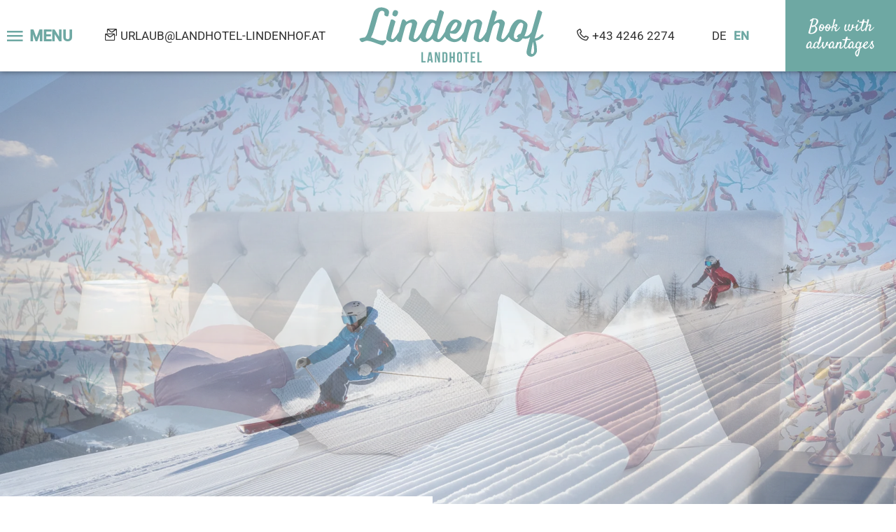

--- FILE ---
content_type: text/html; charset=utf-8
request_url: https://www.landhotel-lindenhof.at/en/adventure-region/summer-in-kaernten/hiking
body_size: 7184
content:
<!DOCTYPE html>
<html lang="en-GB">


<head>
	<meta name="viewport" content="width=device-width, initial-scale=1" />
		<link href="/images/favicon.png" rel="shortcut icon"/>
		<base href="https://www.landhotel-lindenhof.at/" />
	<meta http-equiv="content-type" content="text/html; charset=utf-8" />
	<meta name="keywords" content="bikehotel in feld am see, bikeurlaub in kaernten, hotel am see kaernten, hotelzimmer feld am see" />
	<meta name="description" content="➪ Urlaub erleben in den Kärntner Nockbergen ✔ Infos zu Wanderrouten &amp; -touren im Hotel ✔ geführte Wanderungen ✔ Nockberge-Trail &amp; Alpe-Adria-Trail ☀ Mehr erfahren ▷" />
	<title>Hiking - Bike Hotel Lindenhof - Feld am See - Carinthia - Austria</title>
	<link href="https://www.landhotel-lindenhof.at/de/erlebnisregion/sommerurlaub-in-kaernten/wandern" rel="alternate" hreflang="de-DE" />
	<link href="https://www.landhotel-lindenhof.at/en/adventure-region/summer-in-kaernten/hiking" rel="alternate" hreflang="en-GB" />
	<link href="/plugins/content/ilr/assets/ilr.css" rel="stylesheet" type="text/css" />
	<link href="/templates/responsive/css/template.css" rel="stylesheet" type="text/css" />
	<link href="/plugins/system/magnificpopup/assets/magnific-popup.css" rel="stylesheet" media="print" onload="this.onload=null;this.media='all'" type="text/css" />
	<link href="/modules/mod_slider/assets/slick/slick.css" rel="stylesheet" type="text/css" />
	<link href="/plugins/content/gdprivacy/assets/styles.css" rel="stylesheet" media="print" onload="this.media='all';this.onload=null" type="text/css" />
	<style type="text/css">
.ccheadline{color:#6ea8a3;}#ccmodal .ccbutton{background:#6ea8a3;color:#fff;}#ccmodal input{accent-color:#6ea8a3;}
	</style>
	<script src="/templates/responsive/js/jui/jquery.min.js?44e05b38eb94f533c0336911f823727b" type="text/javascript"></script>
	<script src="/templates/responsive/js/ui-engine.js" defer="defer" type="text/javascript"></script>
	<script src="/plugins/system/magnificpopup/assets/jquery.magnific-popup.min.js" defer="defer" type="text/javascript"></script>
	<script src="/modules/mod_slider/assets/slick/slick.min.js" defer="defer" type="text/javascript"></script>
	<script src="/plugins/content/gdprivacy/assets/gdprivacy.js" defer="defer" type="text/javascript"></script>
	<script type="text/javascript">

(function($) {
	$(document).ready(function() {
		$('.ilr-container').each(function(){
			$('a', this).magnificPopup({
				type:'image',
				gallery:{enabled:true}
			})
		});
	});
})(jQuery);(function($){ $(document).ready(function(){ $('.item-page').append('<a class="goback" href="javascript:window.history.back();">« previous</a>'); }); })(jQuery);
(function($){
	$(document).ready(function(){
		let initialised = false;
		initslick = function() {
			if (!initialised) {
				$('.slickcontainer.TLtQMblLjmbOrilj').slick({"autoplaySpeed":5000,"speed":3000,"autoplay":true,"pauseOnHover":false,"prevArrow":"#hleft","nextArrow":"#hright","slidesToScroll":1,"slidesToShow":1,"arrows":true,"dots":false,"fade":true});
				initialised = true;
			}
		}
		if ( $(window).width() > 480) {
			initslick();
		} else {
			$(window).on('click scroll touchstart', function() {
				initslick();
			});
		}
		setTimeout(function(){
			initslick();
		},5000);
	});
})(jQuery);
window.GDPRIVACY_SETTINGS = {"PDLINK":"\/de\/datenschutzerklaerung","GDPRIVACY_PLEASE_ALLOW":"You must allow cookies of the following categories to view this content","COOKIE_SETTINGS":"Change cookie settings","CATEGORIES":{"required":"Required","features":"Features","statistics":"Statistics","marketing":"Marketing"},"CSM_DETECTED":false};
	</script>
	<link href="https://www.landhotel-lindenhof.at/de/erlebnisregion/sommerurlaub-in-kaernten/wandern" rel="alternate" hreflang="x-default" />

	
<p></p>
<!-- Google tag (gtag.js) --> <script async src="https://www.googletagmanager.com/gtag/js?id=G-824Y17WTQ9"></script> <script> window.dataLayer = window.dataLayer || []; function gtag(){dataLayer.push(arguments);} gtag('js', new Date()); gtag('config', 'G-824Y17WTQ9'); </script>
<p></p>

<!-- Global site tag (gtag.js) - Google Analytics -->
<script async src="https://www.googletagmanager.com/gtag/js?id=UA-1524584-24"></script>
<script>
  window.dataLayer = window.dataLayer || [];
  function gtag(){dataLayer.push(arguments);}
  gtag('js', new Date());
  gtag('config', 'UA-1524584-24',{ 'anonymize_ip': true });
</script>

<p></p>
<script src="https://s.mts-online.com/u0464/api.js" async="async" type="text/javascript"></script>
<p></p>
</head>

<body class="sitebody">

	<div id="mainframe">

		<div id="top-container">
			<div id="top-helper">
				<div id="top" class="pagewidth">
					<div class="menu-toggle icon-burger menu-open">Menu</div>
					<div id="email" class="contact">
<p><a href="mailto:urlaub@landhotel-lindenhof.at?subject=Anfrage%20%C3%BCber%20www.landhotel-lindenhof.at" target="_blank" class="icon-email2">urlaub@landhotel-lindenhof.at</a></p></div>
					<div id="logo"><a href="/en"><img src="/images/modules/logo-lindenhof.svg" alt="Logo" /></a></div>
					<div id="phone" class="contact">
<p><a href="tel:+4342462274" target="_blank" class="icon-telefon2">+43 4246 2274</a></p></div>
					<div id="language"><div class="mod-languages language">

	<ul class="lang-inline">
						<li dir="ltr">
			<a href="/de/erlebnisregion/sommerurlaub-in-kaernten/wandern">
							DE						</a>
			</li>
								<li class="lang-active" dir="ltr">
			<a href="/en/adventure-region/summer-in-kaernten/hiking">
							EN						</a>
			</li>
				</ul>

</div>
</div>
										<div id="book">		<div class="moduletable">

		
			
<p><a href="http://booking.landhotel-lindenhof.at/?skd-language-code=en" target="_blank" rel="noopener">Book with</a></p>
<p><a href="http://booking.landhotel-lindenhof.at/?skd-language-code=en" target="_blank" rel="noopener">advantages</a></p>
		</div>

	</div>
									</div>
			</div>
			<nav>
				<div id="nav">
					<div id="nav-top">
						<div class="mod-languages language">

	<ul class="lang-inline">
						<li dir="ltr">
			<a href="/de/erlebnisregion/sommerurlaub-in-kaernten/wandern">
							DE						</a>
			</li>
								<li class="lang-active" dir="ltr">
			<a href="/en/adventure-region/summer-in-kaernten/hiking">
							EN						</a>
			</li>
				</ul>

</div>

						<div class="menu-toggle icon-close menu-close">CLOSE</div>
					</div>
					<div id="mainmenu">
						<div class="menu-toggle icon-arrow-left menu-back">BACK</div>
						<ul class="nav menu mainmenu mod-list">
<li class="item-551 deeper parent"><a href="/en/bike-hotel-lindenhof" >Country- &amp; Bike Hotel Lindenhof</a><ul class="nav-child unstyled small"><li class="item-552 deeper parent"><a href="/en/" >The Lindenhof </a><ul class="nav-child unstyled small"><li class="item-553 default"><a href="/en/" >Welcome</a></li><li class="item-554"><a href="/en/bike-hotel-lindenhof/the-lindenhof/we-stand-for" >We Stand For</a></li><li class="item-555"><a href="/en/bike-hotel-lindenhof/the-lindenhof/impressions-photos" >Photos &amp; Impressions</a></li></ul></li><li class="item-538 deeper parent"><a href="/en/bike-hotel-lindenhof/book-directions" >Booking &amp; Directions</a><ul class="nav-child unstyled small"><li class="item-539"><a href="https://booking.landhotel-lindenhof.at/?language=en" target="_blank" rel="noopener noreferrer">Book Online</a></li><li class="item-540"><a href="/en/bike-hotel-lindenhof/book-directions/enquiry" >Enquiry</a></li><li class="item-556"><a href="/en/bike-hotel-lindenhof/book-directions/directions-feld-am-see" >Directions to the Lindenhof </a></li></ul></li><li class="item-557 deeper parent"><a href="/en/bike-hotel-lindenhof/news-service" >News &amp; Services</a><ul class="nav-child unstyled small"><li class="item-558"><a href="/en/bike-hotel-lindenhof/news-service/holiday-vouchers" >Holiday Vouchers</a></li><li class="item-559"><a href="/en/bike-hotel-lindenhof/news-service/lindenhof-blog-in-de" >Lindenhof Blog</a></li><li class="item-560"><a href="/en/bike-hotel-lindenhof/news-service/gastfreund-app" >Gastfreund</a></li></ul></li></ul></li><li class="item-561 deeper parent"><a href="/en/rooms-offers-kaernten" >Rooms &amp; Offers</a><ul class="nav-child unstyled small"><li class="item-562 deeper parent"><a href="/en/rooms-offers-kaernten/your-holiday-home/rooms-suites" >Your Holiday Home</a><ul class="nav-child unstyled small"><li class="item-563"><a href="/en/rooms-offers-kaernten/your-holiday-home/rooms-suites" >Rooms &amp; Suites</a></li><li class="item-564"><a href="/en/rooms-offers-kaernten/your-holiday-home/rates" >Rates</a></li><li class="item-565"><a href="/en/rooms-offers-kaernten/your-holiday-home/special-offers" >Offers</a></li></ul></li><li class="item-567 deeper parent"><a href="/en/rooms-offers-kaernten/service-information" >Service &amp; Information</a><ul class="nav-child unstyled small"><li class="item-569"><a href="/en/rooms-offers-kaernten/service-information/special-winter-service" >Special Winter Service</a></li><li class="item-568"><a href="/en/rooms-offers-kaernten/service-information/special-summer-service" >Special Summer Service </a></li><li class="item-570"><a href="/en/rooms-offers-kaernten/service-information/cancellation-booking-information" >Cancellation- &amp; Booking Information</a></li></ul></li></ul></li><li class="item-572 deeper parent"><a href="/en/bike-holiday-carinthia/highlights-lindenhof" >We Bike</a><ul class="nav-child unstyled small"><li class="item-573 deeper parent"><a href="/en/bike-holiday-carinthia/bike-styles" >Styles</a><ul class="nav-child unstyled small"><li class="item-574"><a href="/en/bike-holiday-carinthia/bike-styles/mountain-bike" >Mountain Bike</a></li><li class="item-575"><a href="/en/bike-holiday-carinthia/bike-styles/road-bike" >Road Bike</a></li><li class="item-765"><a href="/en/bike-holiday-carinthia/bike-styles/gravelbike-2" >Gravel Bike</a></li><li class="item-577"><a href="/en/bike-holiday-carinthia/bike-styles/vintage-biker" >Vintage Bike </a></li></ul></li><li class="item-578 deeper parent"><a href="/en/bike-holiday-carinthia/highlights-lindenhof" >Highlights</a><ul class="nav-child unstyled small"><li class="item-579"><a href="/en/bike-holiday-carinthia/highlights-lindenhof/alps-adria-world-war-transalp" >Alps Adria World War TransAlp </a></li><li class="item-580"><a href="/en/bike-holiday-carinthia/highlights-lindenhof/bike-competence-amenities" >Bike Competence &amp; Amenities</a></li><li class="item-581"><a href="/en/bike-holiday-carinthia/highlights-lindenhof/package-deals-events" >Package Deals &amp; Events</a></li><li class="item-582"><a href="/en/bike-holiday-carinthia/highlights-lindenhof/bike-rental" >Bike Rental</a></li></ul></li></ul></li><li class="item-583 deeper parent"><a href="/en/slow-food-cuisine-kaernten/for-connoisseurs/award-winning-kitchen-team" >Cuisine &amp; Slow Food</a><ul class="nav-child unstyled small"><li class="item-584 deeper parent"><a href="/en/slow-food-cuisine-kaernten/for-connoisseurs" >For Connoisseurs</a><ul class="nav-child unstyled small"><li class="item-585"><a href="/en/slow-food-cuisine-kaernten/for-connoisseurs/award-winning-kitchen-team" >Award Winning Kitchen Team</a></li><li class="item-586"><a href="/en/slow-food-cuisine-kaernten/for-connoisseurs/glaslkueche-radlerei-lindenhof" >Greisslerei Radlerei &amp; Glaslküche</a></li><li class="item-587"><a href="/en/slow-food-cuisine-kaernten/for-connoisseurs/zirbe-vinum" >VINUM | GOURMETSTUBE</a></li></ul></li><li class="item-588 deeper parent"><a href="/en/slow-food-cuisine-kaernten/bespoke-dining" >Bespoke Dining</a><ul class="nav-child unstyled small"><li class="item-589"><a href="/en/slow-food-cuisine-kaernten/bespoke-dining/breakfast-radius-55-km" >Breakfast | Radius 55 km </a></li><li class="item-590"><a href="/en/slow-food-cuisine-kaernten/bespoke-dining/summer-dine-as-you-wish" >Summer | Dine as you Wish</a></li><li class="item-591"><a href="/en/slow-food-cuisine-kaernten/bespoke-dining/winter-luxury-board" >Winter | Luxury Board </a></li></ul></li></ul></li><li class="item-592 deeper parent"><a href="/en/wellness-hotel-kaernten" >Wellness</a><ul class="nav-child unstyled small"><li class="item-593 deeper parent"><a href="/en/wellness-hotel-kaernten/water-wellness" >Water &amp; More</a><ul class="nav-child unstyled small"><li class="item-594"><a href="/en/wellness-hotel-kaernten/water-wellness/lakeside-wellness" >Lakeside Wellness</a></li><li class="item-595"><a href="/en/wellness-hotel-kaernten/water-wellness/hotel-spa" >Wellness at the Lindenhof</a></li><li class="item-596"><a href="/en/wellness-hotel-kaernten/water-wellness/massages-treatments" >Massages &amp; Treatments</a></li><li class="item-597"><a href="/en/wellness-hotel-kaernten/water-wellness/flowing-energy" >Flowing Energy</a></li></ul></li></ul></li><li class="item-598 active deeper parent"><a href="/en/adventure-region" >Adventure Region </a><ul class="nav-child unstyled small"><li class="item-599 deeper parent"><a href="/en/adventure-region/bad-kleinkirchheim-region" >Region</a><ul class="nav-child unstyled small"><li class="item-600"><a href="/en/adventure-region/bad-kleinkirchheim-region/families-feld-am-see" >Family Sports Village</a></li><li class="item-601"><a href="/en/adventure-region/bad-kleinkirchheim-region/the-nock-mountains" >The Nock Mountains</a></li><li class="item-602"><a href="/en/adventure-region/bad-kleinkirchheim-region/slow-food-region" >Slow Food Region</a></li><li class="item-603"><a href="/en/adventure-region/bad-kleinkirchheim-region/attractions-sights" >Attractions &amp; Sights</a></li></ul></li><li class="item-604 active deeper parent"><a href="/en/adventure-region/summer-in-kaernten" >Summer</a><ul class="nav-child unstyled small"><li class="item-605"><a href="/en/wellness-hotel-kaernten/water-wellness/lakeside-wellness" >The Lake</a></li><li class="item-606"><a href="/en/bike-holiday-carinthia/bike-styles" >Bike Region</a></li><li class="item-607 current active"><a href="/en/adventure-region/summer-in-kaernten/hiking" >Hiking</a></li><li class="item-608"><a href="/en/adventure-region/summer-in-kaernten/sonnenscheincard-summer" >The Sonnenscheincard</a></li></ul></li><li class="item-609 deeper parent"><a href="/en/adventure-region/winter-kaernten" >Winter</a><ul class="nav-child unstyled small"><li class="item-610"><a href="/en/adventure-region/winter-kaernten/ski-thermal-spa-bad-kleinkirchheim" >Ski &amp; Thermal Spa Bad Kleinkirchheim</a></li><li class="item-611"><a href="/en/adventure-region/winter-kaernten/skimo-snowshoes" >Skimo &amp; Snowshoes</a></li><li class="item-612"><a href="/en/adventure-region/winter-kaernten/ice-skating-brennsee" >Ice Skating Brennsee</a></li><li class="item-613"><a href="/en/adventure-region/winter-kaernten/ski-schools-ski-rentals" >Ski Schools &amp; Ski Rentals</a></li></ul></li></ul></li></ul>

					</div>
				</div>
			</nav>
		</div>
		<div id="top-spacer"></div>

		<header>
			<div id="header-container" class="animatedParent animateOnce">
				<div id="header" class="animated fadeInUp">
												<div class="moduletable">

		
			<div class="slickcontainer TLtQMblLjmbOrilj">
			<div class="slickitem">
			<div class="slick-padding">
						<img fetchpriority="high" style="width:100%;height:auto;" width="1920" height="1080" src="/images/header/startheader_winter/01_landhotel-lindenhof_header-winter.webp" srcset="/images/header/startheader_winter/01_landhotel-lindenhof_header-winter.webp 1920w,/tmp/ip_thumbs/5c0997e4a3d795785b0ca27f122fd4e7.webp 480w,/tmp/ip_thumbs/5684c52652fc639152ac3505181a178c.webp 768w,/tmp/ip_thumbs/3eccb1d0f08d0e486e1f6ea10c906835.webp 1024w" sizes="(max-width: 480px) 50vw, 100vw" alt="01_landhotel-lindenhof_header-winter.webp">						</div>
		</div>
			<div class="slickitem">
			<div class="slick-padding">
						<img loading="lazy" style="width:100%;height:auto;" width="1920" height="1080" src="/images/header/startheader_winter/02_landhotel-lindenhof_zimmer-fish-chips.webp" srcset="/images/header/startheader_winter/02_landhotel-lindenhof_zimmer-fish-chips.webp 1920w,/tmp/ip_thumbs/bd4b1aa7f582c36900201763faa7c604.webp 480w,/tmp/ip_thumbs/1048e76cffea5350be850c92ed6ac259.webp 768w,/tmp/ip_thumbs/8fa0f88c58b6a35d7aa37939c9413139.webp 1024w" sizes="(max-width: 480px) 50vw, 100vw" alt="02_landhotel-lindenhof_zimmer-fish-chips.webp">						</div>
		</div>
			<div class="slickitem">
			<div class="slick-padding">
						<img loading="lazy" style="width:100%;height:auto;" width="1920" height="1080" src="/images/header/startheader_winter/03_landhotel_lindenhof_kulinarik-teller.webp" srcset="/images/header/startheader_winter/03_landhotel_lindenhof_kulinarik-teller.webp 1920w,/tmp/ip_thumbs/e7cd453911129b64a052cb677b68953d.webp 480w,/tmp/ip_thumbs/d7bf7b1c9d893d3b441e0f84ceb68bba.webp 768w,/tmp/ip_thumbs/c570f358c3b63228f5a73084f5335a54.webp 1024w" sizes="(max-width: 480px) 50vw, 100vw" alt="03_landhotel_lindenhof_kulinarik-teller.webp">						</div>
		</div>
			<div class="slickitem">
			<div class="slick-padding">
						<img loading="lazy" style="width:100%;height:auto;" width="1920" height="1080" src="/images/header/startheader_winter/04_landhotel-lindenhof_header-gastgeber_angelika-hannes.webp" srcset="/images/header/startheader_winter/04_landhotel-lindenhof_header-gastgeber_angelika-hannes.webp 1920w,/tmp/ip_thumbs/dad0a3ab335763b40aa8869c5d958908.webp 480w,/tmp/ip_thumbs/9473674b52e807ae64f86a8bbb41fb1e.webp 768w,/tmp/ip_thumbs/365ef530aad5a6e29e80fe59e9719b58.webp 1024w" sizes="(max-width: 480px) 50vw, 100vw" alt="04_landhotel-lindenhof_header-gastgeber_angelika-hannes.webp">						</div>
		</div>
	</div>

		</div>

	
									</div>
								<div id="hbottom">
					<div id="overlay-helper"><div id="overlay"></div></div>
					<div id="teasers">		<div class="moduletable">

					<h3>Radlerei</h3>
		
			
<p><a href="/en/slow-food-cuisine-kaernten/for-connoisseurs/glaslkueche-radlerei-lindenhof">Slow Food bistro &amp; village shop</a></p>
		</div>

			<div class="moduletable">

					<h3>Alpe Adria Gravel</h3>
		
			
<p><a href="/en/gravelbike-touren/alpe-adria-gravelbike-en">Transalp 2026</a></p>
		</div>

	</div>
					<div id="social">
						<div id="hleft" class="browse-button"></div>
								<div class="moduletable">

					<h3>Gather impressions</h3>
		
			
<p>Follow <a href="https://www.facebook.com/LandhotelLindenhof" target="_blank" rel="noopener" class="icon-facebook">Facebook </a><a href="https://www.instagram.com/lindenhofbike/" target="_blank" rel="noopener" class="icon-instagram">Instagram</a></p>
		</div>

	
						<div id="hright" class="browse-button"></div>
					</div>
				</div>
			</div>
		</header>

		<main>
			<div id="content-container">
				<div id="content" class="content pagewidth">
										<section class="blog">






	
	<div class="items-intro-container">
		
		<div class="items-intro">
								<article class="animatedParent animateOnce item">
			<div class="animated fadeInUp">
			








<div class="article-content">

	<h1>
					Hiking paradise Nockberge			</h1>
	
<p>Lace up your hiking boots and immerse yourself in the gently rolling alpine world of the <strong>Carinthian Nockberge</strong> all around the <strong>family sports village Feld am See</strong> - a wide network of trails awaits you!</p>
<p>&nbsp;</p>
<p><span class="ilr-container ilr-3"><span class="ilr-helper"><a href="/images/erlebnisregion/sommer/die_bergzeit/wandern_feldamsee.jpg" target="_blank"><img width="450" height="300" src="/tmp/ip_thumbs/86ce2047598ca310df52dbeedc256c53.webp" alt="wandern_feldamsee" title="Wandern Feldamsee"/></a><a href="/images/erlebnisregion/sommer/die_bergzeit/wandern_feldamsee_kaernten.jpg" target="_blank"><img width="450" height="300" src="/tmp/ip_thumbs/d4a9490fcc7af3649d3ec7d777c39365.webp" alt="wandern_feldamsee_kaernten" title="Wandern Feldamsee Kaernten"/></a><a href="/images/erlebnisregion/sommer/die_bergzeit/wandern_nockberge_feldamsee.jpg" target="_blank"><img width="450" height="300" src="/tmp/ip_thumbs/32a1bc42931f613d74d2ce4ad90339c6.webp" alt="wandern_nockberge_feldamsee" title="Wandern Nockberge Feldamsee"/></a></span></span></p>
<p>&nbsp;</p>
<h3>all around Lindenhof</h3>
<p>The many hiking paths meander past lakes and mountain meadows, through the breathtaking <strong>landscape of the Nockberge</strong>, impressing all peak challengers with an unforgettable panorama of the <strong>southern Alps</strong>.</p>
<p>&nbsp;</p>
<p>You can see, for example, one of the best-known mountains in Carinthia, <strong>Dobratsch</strong>, as well as the <strong>Julian Alps</strong>, the <strong>Carnic Alps</strong> and the <strong>Karawanken</strong>. The region offers you one of the most beautiful<strong> hiking regions</strong> in Austria, ranging from leisurely to challenging tours.</p>
<p>&nbsp;</p>
<h3>LONG-DISTANCE HIKES THROUGH CARINTHIA</h3>
<p>Some stages of the fabulous l<strong>ong-distance hiking trails Nockberge Trail</strong> and <strong>Alpe-Adria Trail</strong> also lead through the Nockberge. You can strengthen yourself at the chalets along the hiking routes with traditional delicacies from the region. Insider tips for unforgettable experiences away from <strong>mass tourism&nbsp;</strong>and suitable maps are available directly at the reception.</p>


<div class="item-separator"></div>
</div>
			</div>
			</article>
				</div>
	</div>





</section>

				</div>
			</div>
			
			
						<div id="shortcutmodules-container" class="animatedParent animateOnce">
				<div id="shortcutmodules" class="animated fadeInUp">
				    <div>
				        		<div class="moduletable">
			<div class="overlay" style="background-image: url('/images/shortcuts/lindenhof-wellness-pool.jpg');"></div>
			<div class="module-wrapper">
								<div class="module-content">
				
<h3>Wellness</h3>
<p><a href="/en/wellness-hotel-kaernten/water-wellness">Wellness holiday in Carinthia</a></p>				</div>
			</div>
		</div>
			<div class="moduletable">
			<div class="overlay" style="background-image: url('/images/land-bikehotel_lindenhof/der_lindenhof/willkommen/lindenhof_fischchips2jpg.jpg');"></div>
			<div class="module-wrapper">
								<div class="module-content">
				
<h3>We dream</h3>
<p><a href="/en/rooms-offers-kaernten/your-holiday-home/rooms-suites">Our rooms &amp; suites</a></p>				</div>
			</div>
		</div>
			<div class="moduletable">
			<div class="overlay" style="background-image: url('/images/shortcuts/hotel_lindenhof_Küchenteam2025a.jpg');"></div>
			<div class="module-wrapper">
								<div class="module-content">
				
<h3>We EAT &amp; DRINK</h3>
<p><a href="/en/slow-food-cuisine-kaernten/for-connoisseurs/award-winning-kitchen-team">Breakfast &amp; gourmet dining halls</a></p>				</div>
			</div>
		</div>
			<div class="moduletable">
			<div class="overlay" style="background-image: url('/images/land-bikehotel_lindenhof/der_lindenhof/willkommen/lindenhof_flow-country-trail-wald-webike2.jpg');"></div>
			<div class="module-wrapper">
								<div class="module-content">
				
<h3>WE BIKE</h3>
<p><a href="/en/bike-holiday-carinthia/bike-styles">More about Biking</a></p>				</div>
			</div>
		</div>
			<div class="moduletable">
			<div class="overlay" style="background-image: url('/images/shortcuts/landhotel-lindenhof_summer2.jpg');"></div>
			<div class="module-wrapper">
								<div class="module-content">
				
<h3>WE are summer&nbsp;</h3>
<p><a href="/en/adventure-region/summer-in-kaernten">Region of lakeside experiences</a></p>				</div>
			</div>
		</div>
	
				    </div>
				</div>
			</div>
			
						<div id="slider-container" class="animatedParent animateOnce">
				<div id="slider" class="pagewidth animated fadeInUp" >
							<div class="moduletable slidertitle">

					<h3>We love your holiday</h3>
		
			
<p>because we love what we do.</p>
		</div>

			<div class="moduletable sliderbutton">
			<div class="module-wrapper">
								<div class="module-content">
				
<p>Your</p>
<p>Lindenhof</p>
<p>time</p>				</div>
			</div>
		</div>
	
							<div class="moduletable">
						

<!-- S-MTS Angebote-Slider (English) -->
<div data-smts-user="u0464"
data-smts-language="en"
data-smts-view="offerslider"
data-smts-target-detail="/de/angebote/?smts-offer={CODE}"
></div>
		</div>
	
				</div>
			</div>
			
						
						<div id="socialwall-container" class="animatedParent animateOnce">
				<div id="socialwall" class="pagewidth animated fadeInUp" >
							<div class="moduletable">

					<h3>What's going on at the Lindenhof?</h3>
		
			
<p></p>
<script src="https://static.elfsight.com/platform/platform.js" defer="defer"></script>
<div class="elfsight-app-310b3ac4-09f0-43db-9cd6-c9eedba40837" data-elfsight-app-lazy>&nbsp;</div>
<p></p>
		</div>

	
				</div>
			</div>
			
						<div class="animatedParent animateOnce">
				<div id="address-container" class="animated fadeInUp">
					<div id="address">
						<div id="address-helper">		<div class="moduletable">

		
			
<p><img src="/images/logos/logo_lindenhof.svg" alt="logo lindenhof" width="240" height="73" /></p>
<p>&nbsp;</p>
<p><strong>Nindler family</strong></p>
<p>Kirchenplatz 2</p>
<p>A-9544 Feld am See</p>
<p>&nbsp;</p>
<p>T <a href="tel:+4342462274" target="_blank">+43 4246 2274</a></p>
<p>F +43 4246 2274 50</p>
<p>&nbsp;</p>
<p><a href="mailto:urlaub@landhotel-lindenhof.at?subject=Anfrage%20%C3%BCber%20www.landhotel-lindenhof.at" target="_blank">urlaub@landhotel-lindenhof.at</a></p>
<p><a href="https://www.landhotel-lindenhof.at/" target="_blank" rel="noopener">www.landhotel-lindenhof.at</a></p>
<p class="readmore"><a href="/en/bike-hotel-lindenhof/book-directions/directions-feld-am-see">ARRIVAL</a></p>
		</div>

	</div>
					</div>
					<div id="map">
<p> <iframe title="Google Map of the Landhotel Lindenhof" src="https://www.google.com/maps/embed?pb=!1m20!1m8!1m3!1d10929.856770938035!2d13.745406423533467!3d46.77545689191149!3m2!1i1024!2i768!4f13.1!4m9!1i0!3e6!4m0!4m5!1s0x477084e38488710d%3A0xc1ad384e6fbd1ded!2sLandhotel+Lindenhof%2C+Dorfstra%C3%9Fe+8%2C+9544+Feld+am+See%2C+%C3%96sterreich!3m2!1d46.775512!2d13.746253999999999!5e0!3m2!1sde!2sat!4v1427103519250" width="100%" height="450" style="border: 0;" frameborder="0"></iframe> </p></div>
				</div>
			</div>
			
		</main>

		<footer>
			<div id="footer-container" class="animatedParent animateOnce">
				<div id="footer" class="pagewidth animated fadeInUp" >
							<div class="moduletable">
							<h3>Information</h3>
						<ul class="nav menu mod-list">
<li class="item-617"><a href="/en/imprint" >Imprint</a></li><li class="item-618"><a href="/en/privacy-policy" >Privacy Policy</a></li><li class="item-619"><a href="#" class="cccookiesettings">Cookie Settings</a></li><li class="item-637"><a href="/en/sitemap" >Sitemap</a></li></ul>
		</div>
			<div class="moduletable web20">
							<h3>Follow us</h3>
						<ul class="nav menu mod-list">
<li class="item-470"><a href="https://www.facebook.com/LandhotelLindenhof" class="icon-facebook" target="_blank" rel="noopener noreferrer">Facebook</a></li><li class="item-736"><a href="https://www.instagram.com/lindenhofbike/?hl=de" class="icon-instagram" target="_blank" rel="noopener noreferrer">Instagram</a></li><li class="item-471"><a href="https://www.holidaycheck.at/hi/landhotel-lindenhof/b95961ae-1a62-3e95-a8f9-4a04e2b9a5bb" class="icon-holidaycheck" target="_blank" rel="noopener noreferrer">HolidayCheck</a></li><li class="item-620"><a href="https://www.tripadvisor.com/Hotel_Review-g1164730-d1499323-Reviews-Landhotel_Lindenhof-Feld_am_See_Carinthia_Austrian_Alps.html" class="icon-tripadvisor" target="_blank" rel="noopener noreferrer">Tripadvisor </a></li></ul>
		</div>
			<div class="moduletable">
							<h3>Important Links</h3>
						<ul class="nav menu mod-list">
<li class="item-615"><a href="/en/guests-reviews" >Guests' Reviews</a></li><li class="item-616"><a href="/en/mountain-bike-holidays" >Mountainbike Holidays  </a></li></ul>
		</div>
	
				</div>
			</div>
			<div class="animatedParent animateOnce">
				<div id="logos-container" class="animated fadeInUp">
					<div id="logos">
						
<p><a href="https://at.gaultmillau.com/restaurants/landhotel-lindenhof" target="_blank" rel="noopener"><img src="/images/logos/logo_gault_millau.svg" alt="logo gault millau" width="102" height="58" /></a></p>
<p><a href="https://www.slowfood.com/" target="_blank" rel="noopener"><img src="/images/logos/logo_slow_food.svg" alt="logo slow food" width="138" height="65" /></a></p>
<p><a href="https://www.bike-holidays.com/mountainbike-hotels/detail/bike-boutique-hotel-lindenhof" target="_blank" rel="noopener"><img src="/images/logos/logo_mountainbike_holidays.svg" alt="logo mountainbike holidays" width="101" height="54" /></a></p>
<p><a href="https://www.bike-holidays.com/de/mountainbike-hotels-suche/landhotel-lindenhof-s200/" target="_blank" rel="noopener"><img src="/images/logos/landhotel-lindenhof_mts-logo.png" alt="landhotel lindenhof mts logo" width="98" height="118" /></a></p>
<p><a href="https://www.roadbike-holidays.com/de/rennrad-hotel/bike-boutique-hotel-lindenhof-s588/" target="_blank" rel="noopener"><img src="/images/logos/GravelbikeLogo.png" alt="GravelbikeLogo" width="93" height="93" /></a></p>
<p><img src="/images/logos/nockbike-logo.png" alt="nockbike logo" width="98" height="62" /></p>
<p><a href="https://www.kaernten.at/qualitaet/" target="_blank" rel="noopener"><img src="/images/logos/logo_kaernten_beherbergung.png" alt="logo kaernten beherbergung" width="116" height="94" /></a></p>
<p><a href="https://www.badkleinkirchheim.at/de/" target="_blank" rel="noopener"><img src="/images/logos/logo_kaernten_bad_kleinkirchheim.png" alt="logo kaernten bad kleinkirchheim" width="112" height="81" /></a></p>
					</div>
				</div>
			</div>
		</footer>

	</div>
		
<p>  </p>
</body>

</html>

--- FILE ---
content_type: text/html;charset=UTF-8
request_url: https://s.mts-online.com/u0464/en/widget/offerslider.html?domain=www.landhotel-lindenhof.at
body_size: 2048
content:
<div class="smts-offerslider">
<div class="smts-loading"></div>
<div class="smts-offerslider-widget" style="display:none;">
<div class="smts-slider">
<div class="smts-slides-scroll">
<div class="smts-slides">
<div class="smts-slide">
<div class="smts-offer smts-u0464 smts-offer-SKIWELLNES"
data-smts-offer-title="Hit the slopes in January!" 
data-smts-offer-code="SKIWELLNES" 
data-smts-offer-category="Winter,Skifahren,Wellness"
data-smts-offer-occupancy="2 - 4"
data-smts-offer-start="2026-01-15" 
data-smts-offer-end="2026-01-30" 
data-smts-offer-duration="3" 
data-smts-price-adults-min='{"2":1020}'
data-smts-price-adults-max='{"2":1086,"3":1455}'
data-smts-price-children-min='{}'
data-smts-price-children-max='{"0-2":348,"3-6":536,"7-11":596,"12-15":636}'
>
<a href="#" title="Hit the slopes in January!">
<div class="smts-offer-head">
<div class="smts-gallery">
<div class="smts-images">
<div class="smts-image" title="">
<canvas data-src="https://res.cloudinary.com/seekda/image/upload/w_992,h_558,c_fill,f_auto,fl_lossy,q_auto/production/MTS_RBH_0020/Ski58Hocke.jpg" width="992" height="558"></canvas> 
</div>
</div>
</div>
</div>
<div class="smts-offer-body">
<p class="smts-title">Hit the slopes in January!</p>
<p class="smts-validfrom"><em><abbr class="smts-date" title="January 15 - 30, 2026"><span>15 - 30/01/2026</span></abbr></em></p>
<p class="smts-validdates">
<abbr class="smts-date" title="January 22 - 30, 2026"><span>22 - 30/01/2026</span></abbr>
</p>
<div class="smts-offer-description smts-scrollable">
<div class="smts-content">
<p>Ski on perfectly groomed runs without long lift lines – and how about a relaxing visit to the spa in the afternoon? A skier’s dream come true! Enjoy <strong>3 nights in the room of your choice</strong>, including <strong>slow food half board</strong> and a <strong>3-day ski pass.</strong></p>
</div>
</div>
</div>
<div class="smts-offer-detail">
<p class="smts-duration">3 nights 
/ Half board
<span>for 2 - 4 persons</span>
</p>
<p class="smts-price">
<span class="smts-price-min">
<span>from</span> 
<strong>€ 510</strong> 
<i>per person</i>
</span>
<span class="smts-price-max">
<span>(to max.</span>
€ 543 per person)
</span>
</p>
</div>
<div class="smts-booking-button">
<p class="smts-button"><span>view offer</span></p>
</div>
</a>
</div>
</div><div class="smts-slide">
<div class="smts-offer smts-u0464 smts-offer-KMW_S_T"
data-smts-offer-title="Short getaway with ski or therme" 
data-smts-offer-code="KMW_S_T" 
data-smts-offer-category="Winter,Skifahren,Wellness,Skipass"
data-smts-offer-occupancy="1 - 4"
data-smts-offer-start="2026-01-15" 
data-smts-offer-end="2026-03-15" 
data-smts-offer-duration="2" 
data-smts-price-adults-min='{"1":321}'
data-smts-price-adults-max='{"1":383}'
data-smts-price-children-min='{}'
data-smts-price-children-max='{"0-2":117,"3-6":211,"7-11":241,"12-15":261}'
>
<a href="#" title="Short getaway with ski or therme">
<div class="smts-offer-head">
<div class="smts-gallery">
<div class="smts-images">
<div class="smts-image" title="">
<canvas data-src="https://res.cloudinary.com/seekda/image/upload/w_992,h_558,c_fill,f_auto,fl_lossy,q_auto/production/MTS_RBH_0020/Ski871800x1200.jpg" width="992" height="558"></canvas> 
</div>
</div>
</div>
</div>
<div class="smts-offer-body">
<p class="smts-title">Short getaway with ski or therme</p>
<p class="smts-validfrom"><em><abbr class="smts-date" title="January 15 - March 15, 2026"><span>15/01 - 15/03/2026</span></abbr></em></p>
<p class="smts-validdates">
<abbr class="smts-date" title="January 22 - March 15, 2026"><span>22/01 - 15/03/2026</span></abbr>
</p>
<div class="smts-offer-description smts-scrollable">
<div class="smts-content">
<p><strong>Short getaway</strong> at Landhotel Lindenhof with halfboard</p>
</div>
</div>
</div>
<div class="smts-offer-detail">
<p class="smts-duration">2 nights 
/ Half board
<span>for 1 - 4 persons</span>
</p>
<p class="smts-price">
<span class="smts-price-min">
<span>from</span> 
<del>€ 357</del>
<strong>€ 321</strong> 
<i>per person</i>
</span>
<span class="smts-price-max">
<span>(to max.</span>
<del>€ 426</del>
€ 383 per person)
</span>
</p>
</div>
<div class="smts-booking-button">
<p class="smts-button"><span>view offer</span></p>
</div>
</a>
</div>
</div><div class="smts-slide">
<div class="smts-offer smts-u0464 smts-offer-RENNRAD_WO"
data-smts-offer-title="Relaxed cycling days in the nocky mountains" 
data-smts-offer-code="RENNRAD_WO" 
data-smts-offer-category="Frue,Rennrad,Sport,RENNRAD_WO,Sommer,Herbst"
data-smts-offer-occupancy="1 - 4"
data-smts-offer-start="2026-05-01" 
data-smts-offer-end="2026-09-27" 
data-smts-offer-duration="3" 
data-smts-price-adults-min='{"2":672}'
data-smts-price-adults-max='{"2":942,"3":1413,"4":1884}'
data-smts-price-children-min='{}'
data-smts-price-children-max='{"0-2":0,"3-6":135,"7-11":165,"12-15":210}'
>
<a href="#" title="Relaxed cycling days in the nocky mountains">
<div class="smts-offer-head">
<div class="smts-gallery">
<div class="smts-images">
<div class="smts-image" title="">
<canvas data-src="https://res.cloudinary.com/seekda/image/upload/w_992,h_558,c_fill,f_auto,fl_lossy,q_auto/production/MTS_RBH_0020/SEEKDAZimmerRennradBett.jpg" width="992" height="558"></canvas> 
</div>
</div>
</div>
</div>
<div class="smts-offer-body">
<p class="smts-title">Relaxed cycling days in the nocky mountains</p>
<p class="smts-validfrom"><em><abbr class="smts-date" title="May 01 - September 27, 2026"><span>01/05 - 27/09/2026</span></abbr></em></p>
<p class="smts-validdates">
<abbr class="smts-date" title="May 01 - September 27, 2026"><span>01/05 - 27/09/2026</span></abbr>
</p>
<div class="smts-offer-description smts-scrollable">
<div class="smts-content">
<p>Relaxed <strong>cycling days</strong> between mountains &amp; lakes</p>
</div>
</div>
</div>
<div class="smts-offer-detail">
<p class="smts-duration">3 nights 
/ Half board
<span>for 1 - 4 persons</span>
</p>
<p class="smts-price">
<span class="smts-price-min">
<span>from</span> 
<strong>€ 336</strong> 
<i>per person</i>
</span>
<span class="smts-price-max">
<span>(to max.</span>
€ 471 per person)
</span>
</p>
</div>
<div class="smts-booking-button">
<p class="smts-button"><span>view offer</span></p>
</div>
</a>
</div>
</div><div class="smts-slide">
<div class="smts-offer smts-u0464 smts-offer-GRAVELWEEK"
data-smts-offer-title="Gravel weekends in the joyous month of May" 
data-smts-offer-code="GRAVELWEEK" 
data-smts-offer-category="Frue,Sport,Wellness,E-Bike,GRAVEL"
data-smts-offer-occupancy="1 - 4"
data-smts-offer-start="2026-05-07" 
data-smts-offer-end="2026-06-07" 
data-smts-offer-duration="3" 
data-smts-price-adults-min='{"2":730}'
data-smts-price-adults-max='{"1":437}'
data-smts-price-children-min='{}'
data-smts-price-children-max='{"0-2":0,"3-6":135,"7-11":165,"12-15":210}'
>
<a href="#" title="Gravel weekends in the joyous month of May">
<div class="smts-offer-head">
<div class="smts-gallery">
<div class="smts-images">
<div class="smts-image" title="">
<canvas data-src="https://res.cloudinary.com/seekda/image/upload/w_992,h_558,c_fill,f_auto,fl_lossy,q_auto/production/MTS_RBH_0020/Bikesteg2025d.jpg" width="992" height="558"></canvas> 
</div>
</div>
</div>
</div>
<div class="smts-offer-body">
<p class="smts-title">Gravel weekends in the joyous month of May</p>
<p class="smts-validfrom"><em><abbr class="smts-date" title="May 07 - June 07, 2026"><span>07/05 - 07/06/2026</span></abbr></em></p>
<p class="smts-validdates">
<abbr class="smts-date" title="May 07 - 10, 2026"><span>07 - 10/05/2026</span></abbr>
<abbr class="smts-date" title="May 14 - 17, 2026"><span>14 - 17/05/2026</span></abbr>
<abbr class="smts-date" title="May 21 - 24, 2026"><span>21 - 24/05/2026</span></abbr>
<abbr class="smts-date" title="May 28 - 31, 2026"><span>28 - 31/05/2026</span></abbr>
<abbr class="smts-date" title="June 04 - 07, 2026"><span>04 - 07/06/2026</span></abbr>
</p>
<div class="smts-offer-description smts-scrollable">
<div class="smts-content">
<p>Your gravel weekend with many goodies for getting to know each other! Grab your bike and treat yourself to some valuable gravel time in the nocky mountains. We are here for you!</p>
</div>
</div>
</div>
<div class="smts-offer-detail">
<p class="smts-duration">3 nights 
/ Half board
<span>for 1 - 4 persons</span>
</p>
<p class="smts-price">
<span class="smts-price-min">
<span>from</span> 
<strong>€ 365</strong> 
<i>per person</i>
</span>
<span class="smts-price-max">
<span>(to max.</span>
€ 437 per person)
</span>
</p>
</div>
<div class="smts-booking-button">
<p class="smts-button"><span>view offer</span></p>
</div>
</a>
</div>
</div><div class="smts-slide">
<div class="smts-offer smts-u0464 smts-offer-LADYLIKE_R"
data-smts-offer-title="Ladylike Radmarathon Package - 2 nights" 
data-smts-offer-code="LADYLIKE_R" 
data-smts-offer-category="Frue,Rennrad,Sport,RENNRAD_WO,Sommer,Herbst"
data-smts-offer-occupancy="2"
data-smts-offer-start="2026-06-05" 
data-smts-offer-end="2026-06-07" 
data-smts-offer-duration="2" 
data-smts-price-adults-min='{"2":430}'
data-smts-price-adults-max='{"2":430}'
data-smts-price-children-min='{"0-2":0,"3-6":32,"7-11":41,"12-15":55}'
data-smts-price-children-max='{"0-2":0,"3-6":32,"7-11":41,"12-15":55}'
>
<a href="#" title="Ladylike Radmarathon Package - 2 nights">
<div class="smts-offer-head">
<div class="smts-gallery">
<div class="smts-images">
<div class="smts-image" title="">
<canvas data-src="https://res.cloudinary.com/seekda/image/upload/w_992,h_558,c_fill,f_auto,fl_lossy,q_auto/production/MTS_RBH_0020/GASTRODATRadlereiDetailTrik.jpg" width="992" height="558"></canvas> 
</div>
</div>
</div>
</div>
<div class="smts-offer-body">
<p class="smts-title">Ladylike Radmarathon Package - 2 nights</p>
<p class="smts-validfrom"><em><abbr class="smts-date" title="June 05 - 07, 2026"><span>05 - 07/06/2026</span></abbr></em></p>
<p class="smts-validdates">
<abbr class="smts-date" title="June 05 - 07, 2026"><span>05 - 07/06/2026</span></abbr>
</p>
<div class="smts-offer-description smts-scrollable">
<div class="smts-content">
<p>Our <strong>special offer for all the ladies</strong> who want to take part in the ARBÖ Cycling Marathon – book now and look forward to an amazing biking weekend in the Nock Mountains</p>
</div>
</div>
</div>
<div class="smts-offer-detail">
<p class="smts-duration">2 nights 
/ Breakfast
<span>for 2 persons</span>
</p>
<p class="smts-price">
<span class="smts-price-min">
<span>from</span> 
<strong>€ 215</strong> 
<i>per person</i>
</span>
<span class="smts-price-max">
<span>(to max.</span>
€ 215 per person)
</span>
</p>
</div>
<div class="smts-booking-button">
<p class="smts-button"><span>view offer</span></p>
</div>
</a>
</div>
</div>
</div>
</div>  
</div>
</div>
</div>
<div class="smts-popup-wrapper" style="display:none">
<div class="smts-popup-container"></div>
<div class="smts-popup-overlay"></div>
</div>


--- FILE ---
content_type: text/css
request_url: https://www.landhotel-lindenhof.at/templates/responsive/css/template.css
body_size: 7920
content:
@font-face {
  font-family: 'Iconia';
  src: url('../fonts/Iconia.woff?yw7yuo') format('woff');
  font-weight: normal;
  font-style: normal;
  font-display: swap;
}
/* bebas-neue-regular - latin */
@font-face {
  font-display: swap; /* Check https://developer.mozilla.org/en-US/docs/Web/CSS/@font-face/font-display for other options. */
  font-family: 'Bebas Neue';
  font-style: normal;
  font-weight: 400;
  src: url('../fonts/bebas-neue-v15-latin-regular.woff2') format('woff2'); /* Chrome 36+, Opera 23+, Firefox 39+, Safari 12+, iOS 10+ */
}
/* satisfy-regular - latin */
@font-face {
  font-display: swap; /* Check https://developer.mozilla.org/en-US/docs/Web/CSS/@font-face/font-display for other options. */
  font-family: 'Satisfy';
  font-style: normal;
  font-weight: 400;
  src: url('../fonts/satisfy-v22-latin-regular.woff2') format('woff2'); /* Chrome 36+, Opera 23+, Firefox 39+, Safari 12+, iOS 10+ */
}
/* roboto-300 - latin */
@font-face {
  font-display: swap; /* Check https://developer.mozilla.org/en-US/docs/Web/CSS/@font-face/font-display for other options. */
  font-family: 'Roboto';
  font-style: normal;
  font-weight: 300;
  src: url('../fonts/roboto-v48-latin-300.woff2') format('woff2'); /* Chrome 36+, Opera 23+, Firefox 39+, Safari 12+, iOS 10+ */
}
/* roboto-300italic - latin */
@font-face {
  font-display: swap; /* Check https://developer.mozilla.org/en-US/docs/Web/CSS/@font-face/font-display for other options. */
  font-family: 'Roboto';
  font-style: italic;
  font-weight: 300;
  src: url('../fonts/roboto-v48-latin-300italic.woff2') format('woff2'); /* Chrome 36+, Opera 23+, Firefox 39+, Safari 12+, iOS 10+ */
}
/* roboto-regular - latin */
@font-face {
  font-display: swap; /* Check https://developer.mozilla.org/en-US/docs/Web/CSS/@font-face/font-display for other options. */
  font-family: 'Roboto';
  font-style: normal;
  font-weight: 400;
  src: url('../fonts/roboto-v48-latin-regular.woff2') format('woff2'); /* Chrome 36+, Opera 23+, Firefox 39+, Safari 12+, iOS 10+ */
}
/* roboto-italic - latin */
@font-face {
  font-display: swap; /* Check https://developer.mozilla.org/en-US/docs/Web/CSS/@font-face/font-display for other options. */
  font-family: 'Roboto';
  font-style: italic;
  font-weight: 400;
  src: url('../fonts/roboto-v48-latin-italic.woff2') format('woff2'); /* Chrome 36+, Opera 23+, Firefox 39+, Safari 12+, iOS 10+ */
}
/* roboto-500 - latin */
@font-face {
  font-display: swap; /* Check https://developer.mozilla.org/en-US/docs/Web/CSS/@font-face/font-display for other options. */
  font-family: 'Roboto';
  font-style: normal;
  font-weight: 500;
  src: url('../fonts/roboto-v48-latin-500.woff2') format('woff2'); /* Chrome 36+, Opera 23+, Firefox 39+, Safari 12+, iOS 10+ */
}

/** global / resets **/

* {	padding:0; margin:0; }
ul { list-style-type:none; }
.mceContentBody ul li,
.content ul:not([class]) li { position:relative; padding-left:40px; }
.mceContentBody ul li:before,
.content ul:not([class]) li:before {
	content:'';
	position:absolute;
	left:0;
	top:13px;
	transform:translateY(-50%);
	border-bottom:1px solid #6ea8a3;
	width:30px;
}
img {	border:0;}
iframe { border:0;}
b, strong { font-weight:400; }
a { text-decoration:none; }
hr {border:0; border-bottom:1px solid #313131; }
/* body, h1, h2, span, font, td, a { */

.rsform-block input,
body {
	font:300 17px/1.5em Roboto, sans-serif;
	font-weight:300;
	color:#696969;
	background:#fff;
}

/** for content editing **/

.cbutton {
	display:inline-block;
	background:#6ea8a3;
	color:#fff !important;
	padding:5px 15px;
	font:normal 24px/1em Satisfy;
	margin-right:5px; margin-bottom:5px;
}

.bild-links {
	position:relative;
	top:4px; 
	float:left;
	margin-right:15px;
}

.bild-rechts {
	position:relative;
	top:4px; 
	float:right;
	margin-left:15px;
}

.responsive-video iframe {
	position: absolute;
	top: 0;
	left: 0;
	width: 100%;
	height: 100%;
}

.responsive-video {
	position: relative;
	padding-bottom: 56.25%;
	padding-top: 0px;
	height: 0;
	overflow: hidden;
}

.preise {
	border-collapse:separate;
	border-spacing:10px;
	margin:0 -10px;
	width:calc(100% + 20px);
}

.preise th,
.preise-kopf,
.preise-zelle,
.preise-zeile {
	font-weight:bold;
	text-transform:uppercase;
	letter-spacing:5px;
}

tr.preise-kopf th.st-head-row {
	padding-top:10px;
}

.preise th.st-head-row {
	padding:5px 0;
	text-transform: none;
	letter-spacing: 0;
	font-weight: normal;
	text-align: center;
}

table.preise td {
	border-bottom:1px solid #E5E5E5;
	padding:6px 6px;
}
.preise .preise-kopf td {
	color:#313131;
	border-bottom: 2px solid #313131;
}

a.bild-links, a.bild-rechts {
	margin:0;
}

a.bild-links span.zoomin-img {
	right:18px !important;
	bottom:-1px !important;
}

a.bild-rechts span.zoomin-img {
	bottom:-1px !important;
}

.clr {
	clear:both;
}

.outline { display:none; }

.mceContentBody a,
.content a {
	color:#6ea8a3;
	font-weight:normal;
}

form#userForm fieldset legend,
h1 {
	color:#6ea8a3;
	font:normal 48px/1em "Bebas Neue";
	text-transform:uppercase;
	margin-bottom:15px;
}

.rsform-block[class*="-heading"],
h2 {
	color:#313131;
	font:normal 38px/1em "Bebas Neue";
	text-transform:uppercase;
	margin-bottom:15px;
}

.zierschrift,
h3, h4 {
	color:#313131;
	font:normal 17px/1.5em Roboto;
	letter-spacing:1.5px;
	text-transform:uppercase;
	margin-bottom:20px;
}

.oldh4 {
	color:#6ea8a3;
	font:300 20px/1em Roboto;
	text-transform:uppercase;
	letter-spacing:1.5px;
	margin-bottom:20px;
	margin:auto;
	max-width:80%;
	text-align:center;
}

.linked {
	cursor:pointer;
}

/*** Mainmenu ***/

#top-container {
	z-index:2;
	position:fixed; left:0; top:0; right:0;
}

#top-spacer { height:102.5px; }

#top-helper {
	position:relative;
	z-index:2;
	background:#fff;
	box-shadow:0 0 8px rgba(0,0,0,0.5);
	padding-left:10px;
}

#top {
	position:relative;
	display:flex;
	align-items:center;
	justify-content:space-between;
}


.contact a {
	color:#313131;
	text-transform:uppercase;
	font-weight:normal;
}

.contact a:before {
	padding-right:5px;
}

#logo { padding:10px 0 5px; }

#logo img {
	height:80px; width:auto;
	transition:all 0.2s;
}
.sticky #logo img { height:60px; }

.menu-toggle {
	font:bold 22px Roboto;
	text-transform:uppercase;
	color:#6ea8a3;
	cursor:pointer;
	white-space:nowrap;
}

.menu-toggle:before { font-size:22px;position:relative; top:2px; color:#6ea8a3; margin-right:10px; }
.menuopen .menu-toggle.menu-open:before { content:'\e158'; }

/* nav { position:relative;} */
#mainmenu .menu-toggle:before,
#mainmenu .menu-toggle {
	text-transform:none;
	color:#313131;
}

#nav {
	position:relative;
	display:none;
	/* background:#979578; */
	background:#e6e5df;
	z-index:1;
	padding:20px 20px 0;
	overflow:auto;
	max-height:100vh;
	box-sizing:border-box;
	box-shadow:0 0 8px rgba(0,0,0,0.5);
}

@media screen and (max-width:625px) {
	#mainmenu { margin:20px 0 0; }
	#nav { z-index:3; }
}

#nav-top {
	display:none;
	justify-content:space-between
}

#nav-top .language {
	font-size:24px;
	position:relative;top:3px;
}

#nav-top .language a { color:#313131; }
#nav-top .language li {
	margin-right:10px;
}

#nav-top .lang-active a { font-weight:bold; color:#6ea8a3; }

#nav-top .menu-toggle:before,
#nav-top .menu-toggle { color:#313131; text-transform:none; }

#mainmenu {
	position:relative;
}

#mainmenu a {
	color:#313131;
}

#mainmenu > ul {
	display:flex;
	flex-wrap:wrap;
	justify-content:center;
	margin:0 -10px;
}

.menu-back { display:none; margin:auto; width:max-content;}
.submenu-open .menu-back { display:block; font-weight:normal; }
.mainmenu .submenu { display:none; }
.submenu-open li.open .submenu { display:block; }
.submenu-open > ul > li:not(.open) { display:none; }

.submenu > ul {	display:flex; flex-wrap:wrap; }
.submenu > ul > li { margin:0 10px 20px; }
#mainmenu .mainmenu .open > a { text-align:center; margin:20px 0; font:32px "Bebas Neue"; color:#313131; white-space:normal; cursor:default; }
.submenu > ul > li > a { font:17px/1.5em Roboto; text-transform:uppercase !important; letter-spacing:1.5px; }

@media screen and (max-width:480px) {
	#mainmenu > ul { flex-direction:column; align-items:center; }
}

#mainmenu > ul > li {
	position:relative;
	margin:0 10px 20px;
}

.mainmenu > li > a {
	display:block;
	font:30px/40px "Bebas Neue";
	white-space:nowrap;
}

#mainmenu .submenu ul > li > a {
	white-space:nowrap;
}

#mainmenu > ul > li.active > a,
#mainmenu > ul > li:hover > a {
	color:#6ea8a3;
}

#mainmenu .submenu ul > li > a {
	text-transform:none;
	line-height:1.7em;
}

#mainmenu .submenu ul > li.active > a,
#mainmenu .submenu ul > li:hover > a {
	color:#6ea8a3;
}

/*** Language ***/

.language ul {
	display:flex;
}

#language li {
	margin:0 5px;
}

#language,
#language a {
	color:#333;
	line-height:1em;
	font-weight:normal;
}

#language li.lang-active a { font-weight:bold; color:#6ea8a3; }

#book {
	background:#6EA8A3;
	align-self:stretch;
	display:flex;
	align-items:center;
	text-align:center;
	padding:0 30px;
	transition:all 0.2s;
}
#book a {
	font:300 24px/1em Satisfy;
	color:#fff;
}
#book:hover {
	background:#969578;
}

/*** Layout ***/

.sitebody {
}

.pagewidth {
	max-width:1440px;
	margin:auto;
}

#mainframe {
	overflow:hidden;
}

#header-container {
	position:relative;
	max-height: 800px;
	overflow: hidden;
	display: flex;
	align-items: center;
}

#header {
    width: 100%;
}

#header video,
#header img {
	width:100%;
	height:auto;
	display:block;
}

#header .video {
	position:relative;
}

#header .video:after {
	content:'';
	display:block;
	position:absolute;top:0;left:0;right:0;bottom:0;
	background:transparent url('../images/playbutton_weiss.svg') no-repeat 50% 50%;
	background-size:40px;
	background-color:rgba(0,0,0,0.2);
	cursor:pointer;
}

#header .video.plays:after { display:none; }

#header .slickcontainer > .slickitem:not(:first-child) {
    display: none;
}
#header img { display:block; }

#headerstatic { display:none; }
#headerstatic img { display:block;width:100%!important; height:350px!important; object-fit:cover; }

@media screen and (max-width:480px) {
	#header-container:has(#headerstatic) #header {display:none;}
	#headerstatic { display:block; }
}

#overlay-helper {
	position:absolute;
}

#overlay {
	position:absolute;
	bottom:40px;
	left:40px;
	width:max-content;
	font:64px/1em Satisfy;
	color:#fff;
	text-shadow:0 0 8px #000;
}

#hbottom {
	position:absolute;
	left:0;right:0;bottom:0;
	display:flex;
}

#teasers {
	background:#fff;
	display:flex;
}

#teasers .moduletable {
	text-align:center;
	padding:20px;
	font-weight:normal;
}

#teasers h3 {
	position:relative;
	font:normal 38px/1em "Bebas Neue";
	margin-bottom:10px;
	color:#313131;
	transition:all 0.5s;
}

#teasers, #teasers a {
	color:#313131;
	text-transform:uppercase;
	transition:all 0.5s;
}

#teasers .moduletable:hover h3,
#teasers .moduletable:hover a {
	color:#6ea8a3;
}

#social {
	margin-left:auto;
	display:flex;
	color:#fff;
	align-self:center;
	text-align:center;
	text-transform:uppercase;
	font:24px/1em "Bebas Neue";
	text-shadow:0 0 8px #000;
}

#social h3,
#social a {
	color:#fff;
}

#social h3 { margin-bottom:10px; font:32px/1em Satisfy; text-transform:none; }

#social a { overflow:hidden; width:32px; display:inline-block; white-space:nowrap; margin:0 10px; vertical-align:middle; }
#social a:before {
	display:inline-block;
	width:32px;
	text-align:center;
	font:32px/1em Iconia;
}

.browse-button {
	cursor:pointer;
	display:flex;
	align-items:center;
}

.browse-button:before {
	font:72px/1em Iconia;
	color:#fff;
	content:'\e15b';display:block;
	text-shadow:0 0 8px black;
}

#social .browse-button { display:inline-block; }
#hleft:before { margin-right:-10px; }
#hright:before { margin-left:-10px; }
#social .moduletable { margin:0 10px; }

#hright:before {
	content:'\e15c';
}

/* closedSymbol: '&#9658;'
openedSymbol: '&#9660;' */

#content-container {
	padding:40px 10px 0;
}

#content {
}

/*** Shortcutmodules ***/

#shortcutmodules h1 {
	text-align:center;
	margin-bottom:40px;
}

#shortcutmodules h3 {
	color:#fff;
	display:inline-block;
	font:normal 48px/1em "Bebas Neue";
	margin:0;
	position:relative;
	z-index:0;
}

#shortcutmodules h3:after {
	z-index:-1;
	content:'';display:block;
	height:20px;
	position:absolute;
	bottom:0;
	background:rgb(110 168 163 / 0.8);
	width:0px;
	opacity:0;
	transition:all 0.8s;
}

#shortcutmodules .moduletable:hover h3:after {
	width:100%;
	opacity:1;
}

#shortcutmodules p,
#shortcutmodules a {
	font:20px/1.2em Roboto;
}

#shortcutmodules > div {
	display:flex;
	flex-wrap:wrap;
}

#shortcutmodules .moduletable {
	display:flex;
	align-items:flex-end;
	position:relative;
	width:20%;
	min-height:300px;
	background-size:cover;
	background-position:50% 50%;
	overflow:hidden;
	text-shadow:0 0 8px #000;
}

#shortcutmodules .moduletable.linked {
	cursor:pointer;
}

@media screen and (max-width:1920px) {
	#shortcutmodules .moduletable { width:50%; }
	#shortcutmodules .moduletable:nth-of-type(5n+3), 
	#shortcutmodules .moduletable:nth-of-type(5n+4),
	#shortcutmodules .moduletable:nth-of-type(5n+5) { width:33.33%; }
}

@media screen and (max-width:900px) {
	#shortcutmodules .moduletable { width:50%; }
	#shortcutmodules .moduletable:nth-of-type(5n+3) { width:100%; }
	#shortcutmodules .moduletable:nth-of-type(5n+4),
	#shortcutmodules .moduletable:nth-of-type(5n+5) { width:50%; }
}

@media screen and (max-width:768px) {
	#shortcutmodules .moduletable { width:100% !important; margin-right:0 !important; }
}

#shortcutmodules .overlay {
	position:absolute;top:0;left:0;right:0;bottom:0;
	background-size:cover;
	background-position:50%;
/* 	transition:all 0.5s; */
}

/* #shortcutmodules .overlay:before {
	content:'';
	display:block;
	position:absolute;top:0;left:0;right:0;bottom:0;
	background:rgba(34, 34, 34, 0.2);
	background:linear-gradient(to top, rgba(0, 0, 0, 0.55), rgba(255, 255, 255, 0));
}
 */
/* #shortcutmodules .moduletable:hover .overlay,
#shortcutmodules .moduletable:focus .overlay {
	transform:scale(1.1);
}
 */
#shortcutmodules .module-wrapper {
	position:relative;
	padding:30px;
}

#shortcutmodules .module-content {
	font:normal 32px Baskervville;
	color:#fff;
}

#shortcutmodules a {
	color:#fff;
}


/***  Slider ***/

#slider-container {
	padding:40px 10px 0;
	margin-bottom:80px;
}

#slider {
	padding:20px 0;
}


.slidertitle {
	text-align:center;
	font:normal 24px "Bebas Neue";
	text-transform:uppercase;
	color:#313131;
	margin-bottom:50px;
}

.slidertitle h3,
#slider .moduletable > h3
{
	font:42px/1em "Bebas Neue";
	text-transform:none;
	margin:0;
	color:#6ea8a3;
}

#slider .moduletable > h3 {
	text-align:center;
	margin-bottom:40px;
}

#slider .slick-track {
	display:flex;
}
#slider .slick-slide {
	height: auto;
}

#slider .slickcontainer {
	margin:-10px;
}

#slider .slickitem {
	background:#e5e4dd;
	color:#696969;
	/* box-shadow:3px 3px 12px rgba(0,0,0,0.3); */
	margin:10px;
	display:flex;
	align-items:stretch;
}

#slider .image-intro {
	width:50%;
	flex-shrink:0;
	background-position:50%;
	background-size:cover;
	background-repeat:no-repeat;
}
#slider .image-intro:before {
	content:'';
	display:inline-block;
	padding-top:80%;
}

#slider .item-text {
	display:flex;
	align-items:center;
	padding:80px;
}

#slider .slickitem h3 {
	margin-bottom:20px;
}

#slider .slickitem img {
	width:100%;
	height:auto;
}

#slider .slickitem strong {
	font-weight:300;
	font-size:28px;
	display:inline-block; margin:0.5em 0;
}

#slider .browse-button {
	display:flex;
	justify-content:center;
	align-items:center;
	position:absolute;
	top:50%;
	margin-top:-60px;
	z-index:1;
	border-radius:999px;
	opacity:0.75;
	transition:all 0.2s;
}

#slider .browse-button:hover {
	opacity:1;
}

#slider .browse-button:before {
	font-family:Iconia;
	font-size:72px;
	line-height:1em;
	content:'\e15b';
	color:#6ea8a3;
	text-shadow:none;
}
#slider .slider-right:before {
	content:'\e15c';
}

#slider .slider-left {
	left:-100px;
}

#slider .slider-right {
	right:-100px;
}

/*** Giggle ***/

#giggle-container { padding-bottom:80px; }

.sitebody .slick-dots { margin-top:20px;}
.sitebody .slick-dots li button:before {background:#6ea8a3; }
.sitebody .slick-dots li.slick-active button:before { background:#fff; width:12px; height:12px; border:2px solid #6ea8a3;}

.sliderbutton {
	position:relative;
}

.sliderbutton .module-content {
	z-index:1;
	position:absolute;
	top:-55px;
	left:-10px;
	border-radius:999px;
	color:#6ea8a3;
	background:#fff;
	padding-top:25px;
	box-sizing:border-box;
	text-align:center;
	width:110px;
	height:110px;
	font:20px/1.1em Satisfy;
	box-shadow:0 0 8px rgb(0 0 0 / 0.3);
	transform:rotate(-5deg);
}

/*** Socialwall ***/

#socialwall-container {
	margin:80px 0;
	padding:0 10px;
}

#socialwall h3 {
	font:42px/1em "Bebas Neue";
	text-align:center;
	text-transform:none;
	color:#6ea8a3;
}

/*** Address ***/

#address-container {
	display:flex;
}

#address {
	width:50%;
	display:flex;
	justify-content:flex-end;
	background:#e5e4dd;
	color:#313131;
}

#address-helper {
	max-width:720px;
	width:100%;
	display:flex;
	justify-content:center;
	padding:80px 0;
	box-sizing:border-box;
}

#address h2 {
	font-size:68px;
	margin-bottom:0;
	color:#6ea8a3;
}

#address h3 {
	margin-left:90px;
	color:#6ea8a3;
}

#address a {
	color:#979479;
}

#address .readmore a {
	color:#6ea8a3;
}

#map {
	width:50%;
}

#map p, #map iframe {
	width:100%;
	height:100%;
}


/*** Footer ***/


#footer-container {
	padding:80px 10px 40px;
}

#footer ul {
	padding:0;margin:0;list-style-type:none;
}

#footer {
	display:flex;
	justify-content:space-evenly;
	flex-wrap:wrap;
}

#footer .moduletable {
	margin:0 5px 40px;
	color:#808080;
}

#footer .custom {
	background: transparent url(../images/divider.svg) no-repeat 50% 0px / 100% 40px;
	min-width:250px;
	padding-top:60px;
}

#footer h3 {
	font:normal 38px/1.5em "Bebas Neue";
	text-transform:uppercase;
	color:#6ea8a3;
}

#footer .web20 h3 {
	color:#979479;
}

#footer a { color:#676767; line-height:32px; }

#footer .web20 a {
	color:#979479;
	font:24px "Bebas Neue";
}

/* #footer a:hover { color:#e5e4dd; } */
#footer .web20 a[class*='icon']:before {
	color:#fff;
	background: #979479;
	font-size:20px;
	width:46px;
	height:46px;
	border-radius:999px;
	display:inline-flex;
	justify-content:center;
	align-items:center;
	box-sizing:border-box;
	margin-right:20px;
	margin-bottom:10px;
}

/*** Logos ***/

#logos-container {
	background:#6ea8a3;
	padding:30px 10px 20px;
	border-bottom:40px solid #313131;
}

#logos {
	display:flex;
	justify-content:space-around;
	align-items:center;
	flex-wrap:wrap;
}

#logos > a, #logos > img {
	display:inline-block;
	margin:0 10px 20px;
}

#logos img {
    filter: url("data:image/svg+xml;utf8,<svg xmlns=\'http://www.w3.org/2000/svg\'><filter id=\'grayscale\'><feColorMatrix type=\'matrix\' values=\'0.3333 0.3333 0.3333 0 0 0.3333 0.3333 0.3333 0 0 0.3333 0.3333 0.3333 0 0 0 0 0 1 0\'/></filter></svg>#grayscale"); /* Firefox 3.5+, IE10 */
    filter: gray; /* IE6-9 */
    -webkit-filter: grayscale(100%); /* Chrome 19+ & Safari 6+ */
    -webkit-transition: all .6s ease; /* Fade to color for Chrome and Safari */
    -webkit-backface-visibility: hidden; /* Fix for transition flickering */
}

#logos img:hover {
    filter: none;
    -webkit-filter: grayscale(0%);
}

/*** Content ***/

div.items-row {
	clear:both;
}

.item-separator {
	clear:both;
}

#slider .slickitem a,
.goback,
.readmore a {
	display:inline-block;
	margin-top:1em;
	text-transform:uppercase;
	font:20px "Bebas Neue";
	letter-spacing:1.4px;
	color:#6ea8a3;
}

/* p.readmore a:before {
	content:'\00BB';
	content:'\27EB';
}
 */
.flatlist ul {
	list-style-type: none;
	margin: 0;
	padding: 0;
	display:flex;
}
.flatlist ul li {
}

.flatlist ul li::after {
	position:relative;
	top:-1px;
	content: "|";
	padding-right: 3px;
}
.flatlist ul li:last-child::after {
	content: none;
	padding-right: 0;
}

.tpl-standard .img-intro {
	position:relative;
	box-sizing:border-box;
	width:calc(33.33% - 26.66px);
	margin-bottom:5px;
}

.tpl-standard .img-intro img { display:block; }

.tpl-standard .img-intro-left {
	float:left;
	margin-right:40px;
}

.tpl-standard .img-intro-right {
	float:right;
	margin-left:40px;
}

.tpl-standard .img-intro + .article-content > h2 {
	text-align:left;
}

.tpl-standard .w33 .img-intro-left,
.tpl-standard .w50 .img-intro-left {
	margin:0 0 10px;
	float:none;
	width:100%;
}

#content img {
	max-width:100%;
	height:auto;
}

article {
	margin-bottom:40px;
	width:100%;
}

.tpl-standard .w50 {
	width:calc(50% - 20px);
}

.tpl-standard .w33 {
	width:calc(33.33% - 26.66px);
}

.items-leading {
	text-align:left;
}

.items-leading article {
	box-sizing:border-box;
	margin:0 0 40px;
	padding:0 40px 0;
}

.items-intro {
	display:flex;
	flex-wrap:wrap;
	justify-content:space-between;
}

.img-fulltext img {
	width:100%;
	height:auto;
}

.mfp-link img {
	display:block;
	width:100%;
	height:auto;
}

.mfp-link .icon-zoom {
	display:block;
	line-height:1em;
	color:#fff;
	text-shadow:0 0 2px #000;
	position:absolute;
	bottom:10px;
	right:10px;
}

/*** Shifted Layout ***/

.items-intro article > div {
	display:flex;
	min-height:400px;
}

.items-intro .img-intro {
	background-size:cover;
	background-position:50%;
	flex:5;
}

.items-intro .article-content {
	box-sizing:border-box;
	flex:3;
	padding:40px;
	max-width:100%;
}

.items-intro article:nth-of-type(2n) .img-intro {
	order:1;
}

.fullarticle h1 {
	margin-left:0;
	margin-bottom:40px;
}

.fullarticle #content-container {
	padding:40px 10px 0;
}

ul.psgallery { display:block; margin:1em 0; }

.sitebody .tileset {
	margin-top:20px;
	display:flex;
	flex-wrap:wrap;
	gap:40px 10px;
}

.sitebody .tileset li {
	width:calc(50% - 5px);
	position:relative;
}

.sitebody .tileset li a {
	display:block;
	position:absolute;
	width:max-content;
	max-width:80%;
	background:#fff;
	border:1px solid #000;
	padding:10px;
	left:50%;
	translate:-50%;
	z-index:1;
	text-align:center;
	top:-20px;
}

.tileset img {
	display:block;
}

.tileset .img-wrapper {
	position:relative;
}

.tileset .img-wrapper:before {
	content:'';display:block;
	position:absolute;top:0;left:0;right:0;bottom:0;
	background:#000;
	opacity:0;
	transition:all 0.2s;
}

.tileset li:hover .img-wrapper:before {
	opacity:.2;
}

.mceContentBody .tileset img { max-width:400px; height:auto; }

@media screen and (max-width:1130px) {
	.contact a:before { font-size:24px; }
	.contact a { display:block; width:24px; overflow:hidden; white-space:nowrap; margin:0 10px; }
}

@media screen and (max-width:960px) {
	#teasers .moduletable { padding:10px; }
	#teasers h3 { margin-bottom:0; }
	#teasers .highlight { transform-origin:bottom left; zoom:.7; }
	#teasers .moduletable:not(.highlight) { display:none; }
	#overlay { font-size:48px; }
	.w33 {
		width:calc(50% - 20px);
	}
	#slider .item-text { padding:40px; }
}

@media screen and (max-width:768px) {
	.contact { display:none; }
	.sitebody .tileset { gap:40px; }
	.sitebody .tileset li { width:100%; }
}

@media screen and (max-width:720px) {
	#overlay,
	#social { display:none; }
	/* #social { padding-bottom:20px; } */
}

@media screen and (max-width:625px) {
	#logo img { height:60px; }
	.sticky #logo { padding:5px 0 0; }
	.sticky #logo img { height:42px; }
	#book { padding:0 10px; } 
	#nav {
		position:fixed;
		top:0;left:0;right:0;
		max-height:100vh;
		box-sizing:border-box;
		box-shadow:0 0 8px rgba(0,0,0,0.8);
	}
	#language { display:none; }
	#nav-top { display:flex; }
	.img-intro-left { width:100%; margin-right:0; margin-bottom:10px; }
	.w33, .w50 {
		width:100%;
	}
	.items-leading article { max-width:none; }
	.items-intro article > div { flex-wrap:wrap; }
	.items-intro .img-intro { flex:auto; order:-1 !important; box-sizing:border-box; }
	.items-intro .img-intro:before { content:''; padding-top:56.25%; display:block; }
	#slider .slickitem { display:block; }
	#slider .image-intro { width:100%; }
	#slider .image-intro:before { padding-top:56.25%; }
	#address-container { display:block; }
	#address, #map { width:100%; }
	#map { height:300px; }
}

@media screen and (max-width:480px) {
	#logo img { height:50px; padding:5px 0 0; }
	.sticky #logo img { height:40px; }	
	/* #header { margin:0 -100px; width:calc(100% + 200px); } */
	#header img { height:350px!important;width:100%!important; object-fit:cover;}
	#top > .menu-toggle:before { font-size:42px; }
	#top > .menu-toggle { width:42px; overflow:hidden; }
	#book a { font-size:19px; }
	#social {
		transform-origin:bottom right;
		transform:scale(.7);
	}
	.items-intro .img-intro { margin-bottom:20px; }
	.items-intro .article-content { padding:0px; }
	#slider .item-text { padding:20px; }
	#address-helper { padding:40px 0; }
	#footer-container { padding:40px 10px; }
	#footer .moduletable { width:100%; }
	#top-spacer { height:77.5px; }
}

/*########################################################################################*/




/*########################################################################################*/




/*########################################################################################*/




/*########################################################################################*/




/*########################################################################################*/




/*########################################################################################*/




/*########################################################################################*/

/* frontend editor */

div.article_row {
	position:relative;
}

div.contentpaneopen_edit {
	position:absolute;
	top:0;
	right:0;
}

div.tip-wrap {
	text-align:left;
	background:#eee;
	border:1px dotted #f00;
	padding:10px;
}

div.tip-wrap div.tip-title {
	color:#f00;
	font-weight:bold;
	margin-bottom:5px;
}

div.reset fieldset,
div.remind fieldset,
div.login fieldset,
div.panel fieldset {
	padding:10px;
}

div.login-fields {
	margin-bottom:5px;
}

div.login-fields label {
	display:block;
	float:left;
	width:150px;
}

div.login-fields input {
	line-height:1.8em;
	height:24px;
	padding:5px;
}

.ccms_form_element label {
	font-weight:normal !important;
}

div#ui-datepicker-div,
div#ui-datepicker-div td,
div#ui-datepicker-div span,
div#ui-datepicker-div a {
	font:normal 12px/1em Verdana,sans-serif !important;
}

/***** editor *****/

ul.actions {padding:0;margin:0;list-style-type:none;text-align:right;}
ul.actions li {display:inline-block; }

.btn-group {
	display:inline-block;
}

.btn-group button {
	color:#fff;
	background:#aaa;
	border:0;
	padding:5px 10px;
	border-radius:5px;
	cursor:pointer;
}

form#adminForm fieldset {
	border:0;
}

/** RS form **/

p.formRed {
	color:#CF4D4D;
}

p.formDescription {
	font-size:10px;
	font-weight:bold;
}

.formContainer {
	border:0;
	margin-bottom:40px;
}

.formRow {
	display:flex;
	justify-content:space-between;
	flex-wrap:wrap;
}

.formRow > div {
	width:calc(50% - 40px);
}

.formControls div.formBody { float:none; }

.rsform-block[class*="-heading"] {
	margin-top:20px;
}

.rsform-block input:not([size]) { width:100%; }
.rsform-block input[type="checkbox"],
.rsform-block input[type="submit"] { width:auto; }

.rsform-block input[type="checkbox"] { margin-right:10px; }

.rsform-block {
	margin-bottom:10px;
}

.rsform-block textarea {
	width:100%;
}

.rsform-block .rsform-submit-button {
	border:0;
	background:#eee;
	padding:10px 20px;
	border-radius:3px;
	cursor:pointer;
	-webkit-text-stroke:0.2px;
	font-size:18px;
}

.formValidation {
	display:block;
}

img.ui-datepicker-trigger {
	position:relative;
	top:3px;
	left:5px;
}

.has-margin-bottom {
	margin-bottom:40px;
}

@media screen and (max-width:768px) {
	.formRow > div {
		width:100%;
	}
}

.rsform-block-email2 { display:none; }

/*** contact form ***/

div.contact-form fieldset {
	padding:10px;
}

table#recaptcha_table.recaptchatable {
	border:0 !important;
}

div.contact h3 {
	margin-top:10px;
}

/*** acymailing ***/

.acysubbuttons {
	padding-top:10px !important;
	text-align: right !important;
}

div.acymailing_module_form p.fieldacyemail input {
	width:100%;
	padding:2px;
}

/*** system message ***/

div.error {
	color:#CF4D4D;
	font-size:16px;
}
a.close {
	display:none;
}
dl#system-message {
	border:1px dotted #CF4D4D;
	padding:10px;
	margin-bottom:20px;
}
dt.message {
	margin-bottom:10px;
	font-weight:bold;
}

/* contact */

div.contact h2 span {
	font-size:24px;
}

div.contact h3 {
	margin-top:30px;
	margin-bottom:10px;
}
span.address {
	display:block;
	margin-top:10px;
}
p.telephone {
	padding:10px 0;
}

div.muted { display:none; }

/* +++++++++++++++++++++++ pagenav +++++++++++++++++++++++  */

.pagination { text-align:center; margin-top:1em; }

.pagenav {
	text-align: right
}

.pagenav ul {
	display: inline-block;
	*display: inline;
	/* IE7 inline-block hack */
	list-style-type: none;
	margin-left: 0;
	margin-bottom: 0;
}

.pagenav li {
	display: inline;
	margin: 0px;
	padding: 0
}

.pagenav a,span.pagenav {
	padding: 0 14px;
	margin: 0;
	line-height: 1.9em;
	text-decoration: none;
	border: 1px solid #ddd;
	border-left: 0px solid #ddd;
	display: inline-block;
	line-height: 1.9em;
}

.pagenav li:first-child a,.pagination-start span {
	-webkit-border-radius: 3px 0 0 3px;
	-moz-border-radius: 3px 0 0 3px;
	border-radius: 3px 0 0 3px;
	border-left: solid 1px #ddd
}

.pagenav li:last-child a,.pagination-end span {
	-webkit-border-radius: 0 3px 3px 0;
	-moz-border-radius: 0 3px 3px 0;
	border-radius: 0 3px 3px 0;
}

.pagination ul {
	margin: 10px 10px 10px 0;
	padding: 0
}

.pagination li {
	display: inline;
}

.pagination a {
	padding: 0 14px;
	line-height: 2em;
	text-decoration: none;
	border: 1px solid #ddd;
	border-left: 0px solid #ddd;
	display: inline-block
}

.pagination .active a {
	cursor: default;
}

.pagination span,.pagination span  a:hover {
	cursor: default;
	padding: 0 14px;
	line-height: 2em;
}

.pagination li:first-child a {
	border-left-width: 1px;
	-webkit-border-radius: 3px 0 0 3px;
	-moz-border-radius: 3px 0 0 3px;
	border-radius: 3px 0 0 3px;
}

.pagination li:last-child a {
	-webkit-border-radius: 0 3px 3px 0;
	-moz-border-radius: 0 3px 3px 0;
	border-radius: 0 3px 3px 0;
}

/* Responsive Tabs */

#content .r-tabs {
	border-radius:0;
	border:0;
	background:#6ea8a3;
	padding:10px;
}

#content .r-tabs .r-tabs-accordion-title .r-tabs-anchor, #content .r-tabs .r-tabs-nav .r-tabs-tab {
	background:transparent;
}

#content .r-tabs .r-tabs-panel {
	border-radius:0;
	background:#fff;
}

#content .r-tabs .r-tabs-nav .r-tabs-state-active .r-tabs-anchor { border-radius:0; }
#content .r-tabs .r-tabs-nav .r-tabs-anchor {
	background:transparent;
	color:#fff;
	text-transform:uppercase;
	letter-spacing:5px;
	font-weight:bold;
	text-shadow:none;
}

#content .r-tabs .r-tabs-tab.r-tabs-state-active .r-tabs-anchor {
	color:#2C2C2C;
	background:#fff;
}

/*** SMTS overrides ***/
.smts-widget li:before { display:none; }

[class^="icon-"]:before, [class*=" icon-"]:before {
  /* use !important to prevent issues with browser extensions that change fonts */
  font-family: 'Iconia' !important;
  speak: never;
  font-style: normal;
  font-weight: normal;
  font-variant: normal;
  text-transform: none;
  line-height: 1;

  /* Better Font Rendering =========== */
  -webkit-font-smoothing: antialiased;
  -moz-osx-font-smoothing: grayscale;
}

.icon-austria:before {
  content: "\e600";
}
.icon-circle-marker:before {
  content: "\e601";
}
.icon-circle-anfrage:before {
  content: "\e602";
}
.icon-circle-bookingcom:before {
  content: "\e603";
}
.icon-circle-buchung:before {
  content: "\e604";
}
.icon-circle-email:before {
  content: "\e605";
}
.icon-circle-facebook:before {
  content: "\e625";
}
.icon-circle-googleplus:before {
  content: "\e607";
}
.icon-circle-instagram:before {
  content: "\e626";
}
.icon-circle-twitter:before {
  content: "\e627";
}
.icon-circle-gaestebuch:before {
  content: "\e608";
}
.icon-circle-holidaycheck:before {
  content: "\e609";
}
.icon-circle-panorama:before {
  content: "\e60a";
}
.icon-circle-pauschale:before {
  content: "\e60b";
}
.icon-circle-telefon:before {
  content: "\e60c";
}
.icon-circle-fotos:before {
  content: "\e60d";
}
.icon-circle-tripadvisor:before {
  content: "\e60e";
}
.icon-circle-webcam:before {
  content: "\e60f";
}
.icon-circle-wetter:before {
  content: "\e610";
}
.icon-circle-youtube:before {
  content: "\e611";
}
.icon-circle-zoover1:before {
  content: "\e612";
}
.icon-circle-zoover2:before {
  content: "\e613";
}
.icon-marker:before {
  content: "\e614";
}
.icon-anfrage:before {
  content: "\e615";
}
.icon-buchung:before {
  content: "\e616";
}
.icon-email:before {
  content: "\e617";
}
.icon-facebook:before {
  content: "\e618";
}
.icon-googleplus:before {
  content: "\e619";
}
.icon-gaestebuch:before {
  content: "\e61a";
}
.icon-holidaycheck:before {
  content: "\e61b";
}
.icon-panorama:before {
  content: "\e61c";
}
.icon-pauschale:before {
  content: "\e61d";
}
.icon-telefon:before {
  content: "\e61e";
}
.icon-fotos:before {
  content: "\e61f";
}
.icon-tripadvisor:before {
  content: "\e620";
}
.icon-webcam:before {
  content: "\e621";
}
.icon-wetter:before {
  content: "\e622";
}
.icon-youtube:before {
  content: "\e623";
}
.icon-zoover:before {
  content: "\e624";
}
.icon-zoover2:before {
  content: "\e606";
}
.icon-pfeilrechts:before {
  content: "\e14d";
}
.icon-wandern:before {
  content: "\e14e";
}
.icon-link:before {
  content: "\e14f";
}
.icon-zoom:before {
  content: "\e150";
}
.icon-list-arrow:before {
  content: "\e152";
}
.icon-back:before {
  content: "\e156";
}
.icon-homepage:before {
  content: "\e153";
}
.icon-homepage2:before {
  content: "\e154";
}
.icon-homepage3:before {
  content: "\e155";
}
.icon-homepage4:before {
  content: "\e151";
}
.icon-burger:before {
  content: "\e159";
}
.icon-anfrage2:before {
  content: "\e15a";
}
.icon-buchung2:before {
  content: "\e157";
}
.icon-close:before {
  content: "\e158";
}
.icon-arrow-left:before {
  content: "\e15b";
}
.icon-arrow-right:before {
  content: "\e15c";
}
.icon-herz:before {
  content: "\e15d";
}
.icon-arrow:before {
  content: "\e15e";
}
.icon-arrow2:before {
  content: "\e15f";
}
.icon-instagram:before {
  content: "\e160";
}
.icon-mobile:before {
  content: "\e161";
}
.icon-arrow3:before {
  content: "\e162";
}
.icon-search:before {
  content: "\e163";
}
.icon-arrow4:before {
  content: "\e164";
}
.icon-anreise:before {
  content: "\e166";
}
.icon-buchung3:before {
  content: "\e167";
}
.icon-facebook2:before {
  content: "\e168";
}
.icon-frage:before {
  content: "\e169";
}
.icon-google:before {
  content: "\e16a";
}
.icon-calendar:before {
  content: "\e16b";
}
.icon-fotos2:before {
  content: "\e16c";
}
.icon-email2:before {
  content: "\e16d";
}
.icon-telefon2:before {
  content: "\e16e";
}
.icon-video:before {
  content: "\e16f";
}
.icon-wetter2:before {
  content: "\e170";
}
.icon-twitter:before {
  content: "\e900";
}
.icon-yelp:before {
  content: "\e901";
}
.icon-pinterest:before {
  content: "\e902";
}


--- FILE ---
content_type: text/css;charset=UTF-8
request_url: https://s.mts-online.com/u0464/api.css
body_size: 8620
content:
@font-face{font-family:smts-icons;src:url("[data-uri]") format("woff");font-weight:400;font-style:normal;font-display:block}div#_smts.smts-u0464{line-height:1;font-family:Roboto,sans-serif;font-size:17px}div#_smts.smts-u0464 *,div#_smts.smts-u0464 :after,div#_smts.smts-u0464 :before{box-sizing:border-box}div#_smts.smts-u0464 a,div#_smts.smts-u0464 abbr,div#_smts.smts-u0464 b,div#_smts.smts-u0464 button,div#_smts.smts-u0464 caption,div#_smts.smts-u0464 dd,div#_smts.smts-u0464 div,div#_smts.smts-u0464 dl,div#_smts.smts-u0464 dt,div#_smts.smts-u0464 em,div#_smts.smts-u0464 fieldset,div#_smts.smts-u0464 figcaption,div#_smts.smts-u0464 figure,div#_smts.smts-u0464 form,div#_smts.smts-u0464 h1,div#_smts.smts-u0464 h2,div#_smts.smts-u0464 h3,div#_smts.smts-u0464 h4,div#_smts.smts-u0464 h5,div#_smts.smts-u0464 h6,div#_smts.smts-u0464 i,div#_smts.smts-u0464 iframe,div#_smts.smts-u0464 img,div#_smts.smts-u0464 input,div#_smts.smts-u0464 label,div#_smts.smts-u0464 legend,div#_smts.smts-u0464 li,div#_smts.smts-u0464 nav,div#_smts.smts-u0464 ol,div#_smts.smts-u0464 p,div#_smts.smts-u0464 pre,div#_smts.smts-u0464 select,div#_smts.smts-u0464 span,div#_smts.smts-u0464 strong,div#_smts.smts-u0464 sub,div#_smts.smts-u0464 sup,div#_smts.smts-u0464 table,div#_smts.smts-u0464 tbody,div#_smts.smts-u0464 td,div#_smts.smts-u0464 textarea,div#_smts.smts-u0464 tfoot,div#_smts.smts-u0464 th,div#_smts.smts-u0464 thead,div#_smts.smts-u0464 tr,div#_smts.smts-u0464 ul{font-weight:inherit;font-family:inherit;font-style:inherit;font-size:100%;vertical-align:baseline;margin:0;padding:0;border:0;outline:0;float:none;width:auto;min-height:0;max-height:none;min-width:0;max-width:none;height:auto;transition:none;box-shadow:none;color:inherit;z-index:initial}div#_smts.smts-u0464 pre{font-family:monospace}div#_smts.smts-u0464 abbr{cursor:default;text-decoration:none}div#_smts.smts-u0464 div,div#_smts.smts-u0464 p{display:block}div#_smts.smts-u0464 label,div#_smts.smts-u0464 span{display:inline}div#_smts.smts-u0464 figcaption,div#_smts.smts-u0464 figure,div#_smts.smts-u0464 nav{display:block}div#_smts.smts-u0464 ul{list-style:square}div#_smts.smts-u0464 ol{list-style:decimal}div#_smts.smts-u0464 li{list-style:inherit}div#_smts.smts-u0464 table{border-collapse:collapse;border-spacing:0;width:auto}div#_smts.smts-u0464 table td{word-break:normal}div#_smts.smts-u0464 input[type=date],div#_smts.smts-u0464 input[type=email],div#_smts.smts-u0464 input[type=number],div#_smts.smts-u0464 input[type=tel],div#_smts.smts-u0464 input[type=text],div#_smts.smts-u0464 input[type=zip],div#_smts.smts-u0464 textarea{-webkit-appearance:none;-moz-appearance:none;appearance:none;border-radius:0}div#_smts.smts-u0464 b,div#_smts.smts-u0464 strong{font-weight:700}div#_smts.smts-u0464 a,div#_smts.smts-u0464 button{cursor:pointer}div#_smts.smts-u0464 div.smts-loading,div#smts-dsr div.smts-loading{border:5px solid rgba(0,0,0,.1);border-top-color:rgba(0,0,0,.4);border-radius:100%;height:32px;width:32px;animation:smtsspinner-u0464 .6s infinite linear;margin:70px auto 20px;box-sizing:border-box;display:block}div#_smts.smts-u0464 div.smts-highlight{box-shadow:0 0 42px #6ea8a3;border:4px solid #6ea8a3}/*!
	By André Rinas, www.andrerinas.de
	Documentation, www.simplelightbox.de
	Available for use under the MIT License
	Version 2.7.0
*/body.hidden-scroll{overflow:hidden}.smts-lightboxoverlay{position:fixed;left:0;right:0;top:0;bottom:0;display:none;z-index:1035}.smts-lightboxwrapper{z-index:1040;width:100%;height:100%;left:0;top:0;position:fixed;font-family:sans-serif}.smts-lightboxwrapper *{box-sizing:border-box}.smts-lightboxwrapper button{border:0;background:0 0;font-size:1.75em;padding:0;cursor:pointer}.smts-lightboxwrapper button:hover{opacity:.7}.smts-lightboxwrapper .smts-lightboxclose{display:none;position:fixed;right:1.875em;top:1.875em;z-index:10060;margin-top:-.875em;margin-right:-.875em;height:2.75em;width:2.75em;line-height:2.75em;font-size:3rem;font-family:smts-icons}.smts-lightboxwrapper .smts-lightboxcounter{display:none;position:fixed;top:1.875em;left:1.875em;z-index:1060;font-size:1rem}.smts-lightboxwrapper .smts-lightboxnavigation{width:100%;display:none}.smts-lightboxwrapper .smts-lightboxnavigation button{position:fixed;top:50%;margin-top:-1.375em;height:2.75em;width:1.375em;line-height:2.75em;text-align:center;display:block;z-index:10060;font-family:smts-icons}.smts-lightboxwrapper .smts-lightboxnavigation button.smts-lightboxnext{right:.3125em;font-size:2rem}.smts-lightboxwrapper .smts-lightboxnavigation button.smts-lightboxprev{left:.3125em;font-size:2rem}@media (min-width:35.5em){.smts-lightboxwrapper .smts-lightboxnavigation button{width:2.75em}.smts-lightboxwrapper .smts-lightboxnavigation button.smts-lightboxnext{right:.625em;font-size:3rem}.smts-lightboxwrapper .smts-lightboxnavigation button.smts-lightboxprev{left:.625em;font-size:3rem}.smts-lightboxwrapper .smts-lightboximage img{border:0}}@media (min-width:50em){.smts-lightboxwrapper .smts-lightboxnavigation button{width:2.75em}.smts-lightboxwrapper .smts-lightboxnavigation button.smts-lightboxnext{right:1.25em;font-size:3rem}.smts-lightboxwrapper .smts-lightboxnavigation button.smts-lightboxprev{left:1.25em;font-size:3rem}.smts-lightboxwrapper .smts-lightboximage img{border:0}}.smts-lightboxwrapper.smts-lightboxdir-rtl .smts-lightboxnavigation{direction:ltr}.smts-lightboxwrapper .smts-lightboximage{position:fixed;touch-action:none;z-index:10000}.smts-lightboxwrapper .smts-lightboximage img{margin:0;padding:0;display:block;border:0;width:100%;height:auto}.smts-lightboxwrapper .smts-lightboximage iframe{background:#000;border:0}@media (min-width:35.5em){.smts-lightboxwrapper .smts-lightboximage iframe{border:0}}@media (min-width:50em){.smts-lightboxwrapper .smts-lightboximage iframe{border:0}}.smts-lightboxwrapper .smts-lightboximage .smts-lightboxcaption{display:none;padding:.625em;font-size:1rem;position:absolute;bottom:0;left:0;right:0}.smts-lightboxwrapper .smts-lightboximage .smts-lightboxcaption.pos-top{bottom:auto;top:0}.smts-lightboxwrapper .smts-lightboximage .smts-lightboxcaption.pos-outside{bottom:auto}.smts-lightboxwrapper .smts-lightboximage .smts-lightboxdownload{display:none;position:absolute;bottom:.3125em;right:.3125em;color:#000;z-index:1060}.smts-lightboxspinner{display:none;border:.3125em solid #333;border-radius:2.5em;height:2.5em;left:50%;margin:-1.25em 0 0 -1.25em;opacity:0;position:fixed;top:50%;width:2.5em;z-index:1007;animation:pulsate 1s ease-out infinite;border-color:rgba(255,255,255,.4)}.smts-lightboxscrollbar-measure{position:absolute;top:-624.9375em;width:3.125em;height:3.125em;overflow:scroll}.smts-lightboxtransition{transition:transform ease .2s}@keyframes pulsate{0%{transform:scale(.1);opacity:0}50%{opacity:1}100%{transform:scale(1.2);opacity:0}}.smts-lightboxoverlay{background:#000;opacity:.8}.smts-lightboxwrapper .smts-lightboxnavigation button.smts-lightboxprev:before{content:"\F104"}.smts-lightboxwrapper .smts-lightboxnavigation button.smts-lightboxnext:before{content:"\F105"}.smts-lightboxwrapper .smts-lightboxclose:before{content:"×"}.smts-lightboxwrapper .smts-lightboxcounter{color:#fff}.smts-lightboxwrapper .smts-lightboximage .smts-lightboxcaption{color:#fff;background:rgba(0,0,0,.6)}.smts-lightboxwrapper .smts-lightboxclose,.smts-lightboxwrapper .smts-lightboxnavigation button{color:transparent}.smts-lightboxclose::before,.smts-lightboxnext::before,.smts-lightboxprev::before{color:#fff}div#_smts.smts-u0464 .smtspickr-weekwrapper .smtspickr-weeks{box-shadow:.0625em 0 0 #e6e6e6}div#_smts.smts-u0464 .smtspickr-calendar{background:0 0;opacity:0;display:none;text-align:center;visibility:hidden;padding:0;animation:none;direction:ltr;border:0;line-height:1.5em;position:absolute;width:19.242188em;box-sizing:border-box;touch-action:manipulation;box-shadow:0 .1875em .8125em rgba(0,0,0,.08)}div#_smts.smts-u0464 .smtspickr-calendar.inline,div#_smts.smts-u0464 .smtspickr-calendar.open{opacity:1;max-height:40em;visibility:visible}div#_smts.smts-u0464 .smtspickr-calendar.open{display:inline-block;z-index:99999}div#_smts.smts-u0464 .smtspickr-calendar.animate.open{animation:fpFadeInDown .3s cubic-bezier(.23,1,.32,1)}div#_smts.smts-u0464 .smtspickr-calendar.inline{display:block;position:relative;top:.125em}div#_smts.smts-u0464 .smtspickr-calendar.static{position:absolute;top:calc(100% + .125em)}div#_smts.smts-u0464 .smtspickr-calendar.static.open{z-index:999;display:block}div#_smts.smts-u0464 .smtspickr-calendar.multiMonth .smtspickr-days .dayContainer:nth-child(n+1) .smtspickr-day.inRange:nth-child(7n+7){box-shadow:none!important}div#_smts.smts-u0464 .smtspickr-calendar.multiMonth .smtspickr-days .dayContainer:nth-child(n+2) .smtspickr-day.inRange:nth-child(7n+1){box-shadow:-.125em 0 0 #e6e6e6,.3125em 0 0 #e6e6e6}div#_smts.smts-u0464 .smtspickr-calendar .hasTime .dayContainer,div#_smts.smts-u0464 .smtspickr-calendar .hasWeeks .dayContainer{border-bottom:0;border-bottom-right-radius:0;border-bottom-left-radius:0}div#_smts.smts-u0464 .smtspickr-calendar .hasWeeks .dayContainer{border-left:0}div#_smts.smts-u0464 .smtspickr-calendar.hasTime .smtspickr-innerContainer{border-bottom:0}div#_smts.smts-u0464 .smtspickr-calendar.hasTime .smtspickr-time{height:2.5em;border:.0625em solid #eceef1}div#_smts.smts-u0464 .smtspickr-calendar.noCalendar.hasTime .smtspickr-time{height:auto}div#_smts.smts-u0464 .smtspickr-calendar:after,div#_smts.smts-u0464 .smtspickr-calendar:before{position:absolute;display:block;pointer-events:none;border:solid transparent;content:'';height:0;width:0;left:1.375em}div#_smts.smts-u0464 .smtspickr-calendar.arrowRight:after,div#_smts.smts-u0464 .smtspickr-calendar.arrowRight:before,div#_smts.smts-u0464 .smtspickr-calendar.rightMost:after,div#_smts.smts-u0464 .smtspickr-calendar.rightMost:before{left:auto;right:1.375em}div#_smts.smts-u0464 .smtspickr-calendar.arrowCenter:after,div#_smts.smts-u0464 .smtspickr-calendar.arrowCenter:before{left:50%;right:50%}div#_smts.smts-u0464 .smtspickr-calendar:before{border-width:.3125em;margin:0 -.3125em}div#_smts.smts-u0464 .smtspickr-calendar:after{border-width:.25em;margin:0 -.25em}div#_smts.smts-u0464 .smtspickr-calendar.arrowTop:after,div#_smts.smts-u0464 .smtspickr-calendar.arrowTop:before{bottom:100%;border-bottom-color:#eceef1}div#_smts.smts-u0464 .smtspickr-calendar.arrowBottom:after,div#_smts.smts-u0464 .smtspickr-calendar.arrowBottom:before{top:100%;border-top-color:#eceef1}div#_smts.smts-u0464 .smtspickr-calendar:focus{outline:0}div#_smts.smts-u0464 .smtspickr-wrapper{position:relative;display:inline-block}div#_smts.smts-u0464 .smtspickr-months{display:flex}div#_smts.smts-u0464 .smtspickr-months .smtspickr-month{color:#5a6171;fill:#5a6171;line-height:1;text-align:center;position:relative;-webkit-user-select:none;-ms-user-select:none;user-select:none;overflow:hidden;flex:1}div#_smts.smts-u0464 .smtspickr-months .smtspickr-next-month,div#_smts.smts-u0464 .smtspickr-months .smtspickr-prev-month{text-decoration:none;cursor:pointer;top:0;height:2.125em;padding:.625em;z-index:3}div#_smts.smts-u0464 .smtspickr-months .smtspickr-next-month.smtspickr-disabled,div#_smts.smts-u0464 .smtspickr-months .smtspickr-prev-month.smtspickr-disabled{display:none}div#_smts.smts-u0464 .smtspickr-months .smtspickr-next-month i,div#_smts.smts-u0464 .smtspickr-months .smtspickr-prev-month i{position:relative}div#_smts.smts-u0464 .smtspickr-months .smtspickr-next-month.smtspickr-prev-month,div#_smts.smts-u0464 .smtspickr-months .smtspickr-prev-month.smtspickr-prev-month{left:0}div#_smts.smts-u0464 .smtspickr-months .smtspickr-next-month.smtspickr-next-month,div#_smts.smts-u0464 .smtspickr-months .smtspickr-prev-month.smtspickr-next-month{right:0}div#_smts.smts-u0464 .smtspickr-months .smtspickr-next-month:hover,div#_smts.smts-u0464 .smtspickr-months .smtspickr-prev-month:hover{color:#bbb}div#_smts.smts-u0464 .smtspickr-months .smtspickr-next-month:hover svg,div#_smts.smts-u0464 .smtspickr-months .smtspickr-prev-month:hover svg{fill:#f64747}div#_smts.smts-u0464 .smtspickr-months .smtspickr-next-month svg,div#_smts.smts-u0464 .smtspickr-months .smtspickr-prev-month svg{width:.875em;height:.875em}div#_smts.smts-u0464 .smtspickr-months .smtspickr-next-month svg path,div#_smts.smts-u0464 .smtspickr-months .smtspickr-prev-month svg path{transition:fill .1s;fill:inherit}div#_smts.smts-u0464 .numInputWrapper{position:relative;height:auto}div#_smts.smts-u0464 .numInputWrapper input,div#_smts.smts-u0464 .numInputWrapper span{display:inline-block}div#_smts.smts-u0464 .numInputWrapper input{width:100%}div#_smts.smts-u0464 .numInputWrapper input::-ms-clear{display:none}div#_smts.smts-u0464 .numInputWrapper input::-webkit-inner-spin-button,div#_smts.smts-u0464 .numInputWrapper input::-webkit-outer-spin-button{margin:0;-webkit-appearance:none}div#_smts.smts-u0464 .numInputWrapper span{position:absolute;right:0;width:.875em;padding:0 .25em 0 .125em;height:50%;line-height:50%;opacity:0;cursor:pointer;border:.0625em solid rgba(72,72,72,.15);box-sizing:border-box}div#_smts.smts-u0464 .numInputWrapper span:hover{background:rgba(0,0,0,.1)}div#_smts.smts-u0464 .numInputWrapper span:active{background:rgba(0,0,0,.2)}div#_smts.smts-u0464 .numInputWrapper:hover,div#_smts.smts-u0464 .smtspickr-current-month span.cur-month:hover{background:rgba(0,0,0,.05)}div#_smts.smts-u0464 .numInputWrapper span:after{display:block;content:"";position:absolute}div#_smts.smts-u0464 .numInputWrapper span.arrowUp{top:0;border-bottom:0}div#_smts.smts-u0464 .numInputWrapper span.arrowUp:after{border-left:.25em solid transparent;border-right:.25em solid transparent;border-bottom:.25em solid rgba(72,72,72,.6);top:26%}div#_smts.smts-u0464 .numInputWrapper span.arrowDown{top:50%}div#_smts.smts-u0464 .numInputWrapper span.arrowDown:after{border-left:.25em solid transparent;border-right:.25em solid transparent;border-top:.25em solid rgba(72,72,72,.6);top:40%}div#_smts.smts-u0464 .numInputWrapper span svg{width:inherit;height:auto}div#_smts.smts-u0464 .numInputWrapper span svg path{fill:rgba(90,97,113,.5)}div#_smts.smts-u0464 .numInputWrapper:hover span{opacity:1}div#_smts.smts-u0464 .smtspickr-current-month{font-size:135%;font-weight:300;color:inherit;width:75%;left:12.5%;line-height:1;height:2.125em;display:inline-block;text-align:center;transform:translate3d(0,0,0)}div#_smts.smts-u0464 .smtspickr-current-month span.cur-month{font-family:inherit;font-weight:700;color:inherit;display:inline-block;margin-left:.5ch;padding:0}div#_smts.smts-u0464 .smtspickr-current-month .numInputWrapper{width:6ch;width:7ch\9;display:inline-block}div#_smts.smts-u0464 .smtspickr-current-month .numInputWrapper span.arrowUp:after{border-bottom-color:#5a6171}div#_smts.smts-u0464 .smtspickr-current-month .numInputWrapper span.arrowDown:after{border-top-color:#5a6171}div#_smts.smts-u0464 .smtspickr-current-month input.cur-year{box-sizing:border-box;cursor:text;padding:0 0 0 .5ch;margin:0;display:inline-block;font-size:inherit;font-weight:300;line-height:inherit;height:auto;border-radius:0;vertical-align:initial;-webkit-appearance:textfield;-moz-appearance:textfield;appearance:textfield}div#_smts.smts-u0464 .smtspickr-current-month input.cur-year:focus{outline:0}div#_smts.smts-u0464 .smtspickr-current-month input.cur-year[disabled],div#_smts.smts-u0464 .smtspickr-current-month input.cur-year[disabled]:hover{font-size:100%;color:rgba(90,97,113,.5);background:0 0;pointer-events:none}div#_smts.smts-u0464 .smtspickr-current-month .smtspickr-monthDropdown-months{border-radius:0;box-sizing:border-box;cursor:pointer;font-size:inherit;font-weight:300;height:auto;outline:0;padding:0 0 0 .5ch;position:relative;vertical-align:initial;-webkit-box-sizing:border-box;width:auto}div#_smts.smts-u0464 .smtspickr-current-month .smtspickr-monthDropdown-months:active,div#_smts.smts-u0464 .smtspickr-current-month .smtspickr-monthDropdown-months:focus{outline:0}div#_smts.smts-u0464 .smtspickr-current-month .smtspickr-monthDropdown-months:hover{background:rgba(0,0,0,.05)}div#_smts.smts-u0464 .smtspickr-current-month .smtspickr-monthDropdown-months .smtspickr-monthDropdown-month{background-color:#eceef1;outline:0;padding:0}div#_smts.smts-u0464 .smtspickr-weekdays{text-align:center;overflow:hidden;width:100%;display:flex;align-items:center;height:1.75em}div#_smts.smts-u0464 .smtspickr-weekdays .smtspickr-weekdaycontainer{display:flex;flex:1}div#_smts.smts-u0464 span.smtspickr-weekday{cursor:default;font-size:90%;line-height:1;margin:0;text-align:center;display:block;flex:1;font-weight:bolder}div#_smts.smts-u0464 .dayContainer,div#_smts.smts-u0464 .smtspickr-weeks{padding:.0625em 0 0}div#_smts.smts-u0464 .smtspickr-days{position:relative;overflow:hidden;display:flex;align-items:flex-start;width:19.242188em;border-left:.0625em solid #eceef1;border-right:.0625em solid #eceef1}div#_smts.smts-u0464 .smtspickr-days:focus{outline:0}div#_smts.smts-u0464 .dayContainer{padding:0;outline:0;text-align:left;width:19.242188em;min-width:19.242188em;max-width:19.242188em;box-sizing:border-box;display:inline-block;display:flex;flex-wrap:wrap;-ms-flex-wrap:wrap;justify-content:space-around;transform:translate3d(0,0,0);opacity:1}div#_smts.smts-u0464 .dayContainer+.dayContainer{box-shadow:-.0625em 0 0 #eceef1}div#_smts.smts-u0464 .smtspickr-day{background:0 0;border:.0625em solid transparent;box-sizing:border-box;color:#484848;cursor:pointer;font-weight:400;width:14.2857143%;flex-basis:14.2857143%;height:2.4375em;line-height:2.4375em;margin:0;display:inline-block;position:relative;justify-content:center;text-align:center}div#_smts.smts-u0464 .smtspickr-day.inRange,div#_smts.smts-u0464 .smtspickr-day.nextMonthDay.inRange,div#_smts.smts-u0464 .smtspickr-day.nextMonthDay.today.inRange,div#_smts.smts-u0464 .smtspickr-day.nextMonthDay:focus,div#_smts.smts-u0464 .smtspickr-day.nextMonthDay:hover,div#_smts.smts-u0464 .smtspickr-day.prevMonthDay.inRange,div#_smts.smts-u0464 .smtspickr-day.prevMonthDay.today.inRange,div#_smts.smts-u0464 .smtspickr-day.prevMonthDay:focus,div#_smts.smts-u0464 .smtspickr-day.prevMonthDay:hover,div#_smts.smts-u0464 .smtspickr-day.today.inRange,div#_smts.smts-u0464 .smtspickr-day:focus,div#_smts.smts-u0464 .smtspickr-day:hover{cursor:pointer;outline:0;background:#e2e2e2;border-color:#e2e2e2}div#_smts.smts-u0464 .smtspickr-day.today{border-color:#bbb}div#_smts.smts-u0464 .smtspickr-day.today:focus,div#_smts.smts-u0464 .smtspickr-day.today:hover{border-color:#bbb;background:#bbb;color:#fff}div#_smts.smts-u0464 .smtspickr-day.endRange,div#_smts.smts-u0464 .smtspickr-day.endRange.inRange,div#_smts.smts-u0464 .smtspickr-day.endRange.nextMonthDay,div#_smts.smts-u0464 .smtspickr-day.endRange.prevMonthDay,div#_smts.smts-u0464 .smtspickr-day.endRange:focus,div#_smts.smts-u0464 .smtspickr-day.endRange:hover,div#_smts.smts-u0464 .smtspickr-day.selected,div#_smts.smts-u0464 .smtspickr-day.selected.inRange,div#_smts.smts-u0464 .smtspickr-day.selected.nextMonthDay,div#_smts.smts-u0464 .smtspickr-day.selected.prevMonthDay,div#_smts.smts-u0464 .smtspickr-day.selected:focus,div#_smts.smts-u0464 .smtspickr-day.selected:hover,div#_smts.smts-u0464 .smtspickr-day.startRange,div#_smts.smts-u0464 .smtspickr-day.startRange.inRange,div#_smts.smts-u0464 .smtspickr-day.startRange.nextMonthDay,div#_smts.smts-u0464 .smtspickr-day.startRange.prevMonthDay,div#_smts.smts-u0464 .smtspickr-day.startRange:focus,div#_smts.smts-u0464 .smtspickr-day.startRange:hover{box-shadow:none}div#_smts.smts-u0464 .smtspickr-day.endRange.startRange,div#_smts.smts-u0464 .smtspickr-day.selected.startRange,div#_smts.smts-u0464 .smtspickr-day.startRange.startRange{border-radius:3.125em 0 0 3.125em}div#_smts.smts-u0464 .smtspickr-day.inRange{border-radius:0;box-shadow:-.3125em 0 0 #e2e2e2,.3125em 0 0 #e2e2e2}div#_smts.smts-u0464 .smtspickr-day.nextMonthDay,div#_smts.smts-u0464 .smtspickr-day.notAllowed,div#_smts.smts-u0464 .smtspickr-day.notAllowed.nextMonthDay,div#_smts.smts-u0464 .smtspickr-day.notAllowed.prevMonthDay,div#_smts.smts-u0464 .smtspickr-day.prevMonthDay,div#_smts.smts-u0464 .smtspickr-day.smtspickr-disabled,div#_smts.smts-u0464 .smtspickr-day.smtspickr-disabled:hover{color:rgba(72,72,72,.3);background:0 0;border-color:transparent;cursor:default}div#_smts.smts-u0464 .smtspickr-day.smtspickr-disabled,div#_smts.smts-u0464 .smtspickr-day.smtspickr-disabled:hover{cursor:not-allowed;color:rgba(72,72,72,.1)}div#_smts.smts-u0464 .smtspickr-day.week.selected{border-radius:0}div#_smts.smts-u0464 .smtspickr-day.hidden{visibility:hidden}div#_smts.smts-u0464 .rangeMode .smtspickr-day{margin-top:.0625em}div#_smts.smts-u0464 .smtspickr-weekwrapper{float:left}div#_smts.smts-u0464 .smtspickr-weekwrapper .smtspickr-weeks{padding:0 .75em;border-left:.0625em solid #eceef1}div#_smts.smts-u0464 .smtspickr-weekwrapper .smtspickr-weekday{float:none;width:100%;line-height:1.75em}div#_smts.smts-u0464 .smtspickr-weekwrapper span.smtspickr-day,div#_smts.smts-u0464 .smtspickr-weekwrapper span.smtspickr-day:hover{display:block;width:100%;max-width:none;color:rgba(72,72,72,.3);background:0 0;cursor:default;border:none}div#_smts.smts-u0464 .smtspickr-innerContainer{display:block;display:flex;box-sizing:border-box;overflow:hidden}div#_smts.smts-u0464 .smtspickr-rContainer{display:inline-block;padding:0;box-sizing:border-box}div#_smts.smts-u0464 .smtspickr-time{text-align:center;outline:0;height:0;line-height:2.5em;max-height:2.5em;box-sizing:border-box;overflow:hidden;display:flex;background:#fff}div#_smts.smts-u0464 .smtspickr-time:after{content:"";display:table;clear:both}div#_smts.smts-u0464 .smtspickr-time .numInputWrapper{flex:1;width:40%;height:2.5em;float:left}div#_smts.smts-u0464 .smtspickr-time .numInputWrapper span.arrowUp:after{border-bottom-color:#484848}div#_smts.smts-u0464 .smtspickr-time .numInputWrapper span.arrowDown:after{border-top-color:#484848}div#_smts.smts-u0464 .smtspickr-time.hasSeconds .numInputWrapper{width:26%}div#_smts.smts-u0464 .smtspickr-time.time24hr .numInputWrapper{width:49%}div#_smts.smts-u0464 .smtspickr-time input{background:0 0;box-shadow:none;border:0;border-radius:0;text-align:center;margin:0;padding:0;height:inherit;line-height:inherit;color:#484848;font-size:.875em;position:relative;box-sizing:border-box;-webkit-appearance:textfield;-moz-appearance:textfield;appearance:textfield}div#_smts.smts-u0464 .smtspickr-time input.smtspickr-hour{font-weight:700}div#_smts.smts-u0464 .smtspickr-time input.smtspickr-minute,div#_smts.smts-u0464 .smtspickr-time input.smtspickr-second{font-weight:400}div#_smts.smts-u0464 .smtspickr-time input:focus{outline:0;border:0}div#_smts.smts-u0464 .smtspickr-time .smtspickr-am-pm,div#_smts.smts-u0464 .smtspickr-time .smtspickr-time-separator{height:inherit;float:left;line-height:inherit;color:#484848;font-weight:700;width:2%;-webkit-user-select:none;-ms-user-select:none;user-select:none;align-self:center}div#_smts.smts-u0464 .smtspickr-time .smtspickr-am-pm{outline:0;width:18%;cursor:pointer;text-align:center;font-weight:400}div#_smts.smts-u0464 .smtspickr-time .smtspickr-am-pm:focus,div#_smts.smts-u0464 .smtspickr-time .smtspickr-am-pm:hover,div#_smts.smts-u0464 .smtspickr-time input:focus,div#_smts.smts-u0464 .smtspickr-time input:hover{background:#eaeaea}div#_smts.smts-u0464 .smtspickr-input[readonly]{cursor:pointer}@keyframes fpFadeInDown{from{opacity:0;transform:translate3d(0,-1.25em,0)}to{opacity:1;transform:translate3d(0,0,0)}}div#_smts.smts-u0464 span.smtspickr-day.selected{font-weight:700}div#_smts.smts-u0464 .smtspickr-calendar{border-radius:0;font-size:.7em;font-family:Roboto,sans-serif}div#_smts.smts-u0464 .smtspickr-calendar.arrowTop::after,div#_smts.smts-u0464 .smtspickr-calendar.arrowTop::before{border-bottom-color:#e6e5df}div#_smts.smts-u0464 .smtspickr-calendar.arrowBottom::after,div#_smts.smts-u0464 .smtspickr-calendar.arrowBottom::before{border-top-color:#e6e5df}div#_smts.smts-u0464 .smtspickr-day{border-radius:150px;max-width:14.28571%}div#_smts.smts-u0464 .smtspickr-day.endRange.startRange{border-radius:50px 0 0 50px}div#_smts.smts-u0464 .smtspickr-day.endRange.endRange,div#_smts.smts-u0464 .smtspickr-day.selected.endRange,div#_smts.smts-u0464 .smtspickr-day.startRange.endRange{border-radius:0 50px 50px 0}div#_smts.smts-u0464 .smtspickr-day.endRange.startRange.endRange,div#_smts.smts-u0464 .smtspickr-day.selected.startRange.endRange,div#_smts.smts-u0464 .smtspickr-day.startRange.startRange.endRange{border-radius:50px}div#_smts.smts-u0464 .smtspickr-months .smtspickr-month,div#_smts.smts-u0464 .smtspickr-time{border-radius:0}div#_smts.smts-u0464 .smtspickr-current-month{position:static;padding:0;white-space:nowrap}div#_smts.smts-u0464 .smtspickr-current-month .numInputWrapper{color:#313131;font-family:bebas-neue-pro,sans-serif!important}div#_smts.smts-u0464 .smtspickr-months .smtspickr-month{background:0 0;height:auto;display:flex;justify-content:center;margin-top:.3em}div#_smts.smts-u0464 .smtspickr-weekdays .smtspickr-weekdaycontainer{font-family:bebas-neue-pro,sans-serif}div#_smts.smts-u0464 .smtspickr-months{align-items:center}div#_smts.smts-u0464 .smtspickr-months,div#_smts.smts-u0464 .smtspickr-weekdays{background:#e6e5df}div#_smts.smts-u0464 .smtspickr-innerContainer{background:#fff;border-bottom:1px solid #eceef1}div#_smts.smts-u0464 .smtspickr-current-month .smtspickr-monthDropdown-months{-webkit-appearance:none!important;-moz-appearance:none!important;appearance:none!important;line-height:1.3em;margin:0}div#_smts.smts-u0464 .smtspickr-current-month .smtspickr-monthDropdown-months,div#_smts.smts-u0464 .smtspickr-current-month input.cur-year{background:0 0!important;color:#313131;border:none!important;min-height:0!important;font-family:inherit!important}div#_smts.smts-u0464 .smtspickr-months .smtspickr-next-month,div#_smts.smts-u0464 .smtspickr-months .smtspickr-prev-month{color:#313131;fill:#313131;position:static}div#_smts.smts-u0464 span.smtspickr-weekday{background:0 0;color:#313131}div#_smts.smts-u0464 .smtspickr-day.endRange,div#_smts.smts-u0464 .smtspickr-day.endRange.inRange,div#_smts.smts-u0464 .smtspickr-day.endRange.nextMonthDay,div#_smts.smts-u0464 .smtspickr-day.endRange.prevMonthDay,div#_smts.smts-u0464 .smtspickr-day.endRange:focus,div#_smts.smts-u0464 .smtspickr-day.endRange:hover,div#_smts.smts-u0464 .smtspickr-day.selected,div#_smts.smts-u0464 .smtspickr-day.selected.inRange,div#_smts.smts-u0464 .smtspickr-day.selected.nextMonthDay,div#_smts.smts-u0464 .smtspickr-day.selected.prevMonthDay,div#_smts.smts-u0464 .smtspickr-day.selected:focus,div#_smts.smts-u0464 .smtspickr-day.selected:hover,div#_smts.smts-u0464 .smtspickr-day.startRange,div#_smts.smts-u0464 .smtspickr-day.startRange.inRange,div#_smts.smts-u0464 .smtspickr-day.startRange.nextMonthDay,div#_smts.smts-u0464 .smtspickr-day.startRange.prevMonthDay,div#_smts.smts-u0464 .smtspickr-day.startRange:focus,div#_smts.smts-u0464 .smtspickr-day.startRange:hover{background:#6ea8a3;border-color:#6ea8a3;color:#fff}div#_smts.smts-u0464 .smtspickr-day.endRange.startRange+.endRange:not(:nth-child(7n+1)),div#_smts.smts-u0464 .smtspickr-day.selected.startRange+.endRange:not(:nth-child(7n+1)),div#_smts.smts-u0464 .smtspickr-day.startRange.startRange+.endRange:not(:nth-child(7n+1)){box-shadow:-10px 0 0 #6ea8a3}div#_smts.smts-u0464 .smtspickr-day.week.selected{box-shadow:-5px 0 0 #6ea8a3,5px 0 0 #6ea8a3}div#_smts.smts-u0464 .smts-input-group .smtspickr-calendar.open.arrowTop{top:2.7em!important;left:0!important}div#_smts.smts-u0464 .smts-input-group .smtspickr-calendar.open.arrowBottom{top:auto!important;bottom:3.9em!important;left:0!important}body.smts-hidden-scroll{overflow:hidden}@keyframes smtsspinner-u0464{from{transform:rotate(0)}to{transform:rotate(359deg)}}

--- FILE ---
content_type: text/css;charset=UTF-8
request_url: https://s.mts-online.com/u0464/widget/offerslider.css
body_size: 2975
content:
body div#_smts.smts-u0464.smts-widget-offerslider.smts-default div.smts-offerslider .smts-gallery *,body div#_smts.smts-u0464.smts-widget-offerslider.smts-default div.smts-offerslider .smts-gallery :after,body div#_smts.smts-u0464.smts-widget-offerslider.smts-default div.smts-offerslider .smts-gallery :before,body div#_smts.smts-u0464.smts-widget-offerslider.smts-default div.smts-offerslider .smts-slider *,body div#_smts.smts-u0464.smts-widget-offerslider.smts-default div.smts-offerslider .smts-slider :after,body div#_smts.smts-u0464.smts-widget-offerslider.smts-default div.smts-offerslider .smts-slider :before{box-sizing:border-box}body div#_smts.smts-u0464.smts-widget-offerslider.smts-default div.smts-offerslider{font-family:Roboto,sans-serif;color:#313131}body div#_smts.smts-u0464.smts-widget-offerslider.smts-default div.smts-offerslider .smts-gallery :before,body div#_smts.smts-u0464.smts-widget-offerslider.smts-default div.smts-offerslider .smts-slider :before{font-family:smts-icons}body div#_smts.smts-u0464.smts-widget-offerslider.smts-default div.smts-offerslider .smts-slider{opacity:0;transition:opacity .5s ease-out;position:relative}body div#_smts.smts-u0464.smts-widget-offerslider.smts-default div.smts-offerslider .smts-slides-scroll{width:100%;position:relative;overflow:hidden}body div#_smts.smts-u0464.smts-widget-offerslider.smts-default div.smts-offerslider .smts-slides{width:100%;display:flex;flex-direction:row}body div#_smts.smts-u0464.smts-widget-offerslider.smts-default div.smts-offerslider .smts-slide{flex:1 0 100%;width:100%;display:flex}body div#_smts.smts-u0464.smts-widget-offerslider.smts-default div.smts-offerslider .smts-slide>div{width:100%}body div#_smts.smts-u0464.smts-widget-offerslider.smts-default div.smts-offerslider .smts-slider nav{position:absolute;bottom:0;left:0;right:0;top:0;display:flex;pointer-events:none}body div#_smts.smts-u0464.smts-widget-offerslider.smts-default div.smts-offerslider .smts-slider nav b{background:0 0;width:5em;cursor:pointer;font-weight:400;z-index:242;display:flex;align-items:center;pointer-events:all;justify-content:center;text-shadow:0 0 2px rgba(0,0,0,.5);opacity:1;transition:all .5s ease-out}body div#_smts.smts-u0464.smts-widget-offerslider.smts-default div.smts-offerslider .smts-slider nav b:before{font-size:3em;color:#fff;flex-basis:100%;text-align:center}body div#_smts.smts-u0464.smts-widget-offerslider.smts-default div.smts-offerslider .smts-slider.smts-desktop nav b.smts-prev{transform:translate3d(-100%,0,0)}body div#_smts.smts-u0464.smts-widget-offerslider.smts-default div.smts-offerslider .smts-slider.smts-desktop nav b.smts-next{transform:translate3d(100%,0,0)}body div#_smts.smts-u0464.smts-widget-offerslider.smts-default div.smts-offerslider .smts-slider.smts-desktop:hover nav b.smts-next,body div#_smts.smts-u0464.smts-widget-offerslider.smts-default div.smts-offerslider .smts-slider.smts-desktop:hover nav b.smts-prev{opacity:1;transform:translate3d(0,0,0)}body div#_smts.smts-u0464.smts-widget-offerslider.smts-default div.smts-offerslider .smts-slider nav b.smts-next{margin-left:auto}body div#_smts.smts-u0464.smts-widget-offerslider.smts-default div.smts-offerslider .smts-slider nav b.smts-prev:before{content:"\F104"}body div#_smts.smts-u0464.smts-widget-offerslider.smts-default div.smts-offerslider .smts-slider nav b.smts-next:before{content:"\F105"}body div#_smts.smts-u0464.smts-widget-offerslider.smts-default div.smts-offerslider .smts-slider nav b.smts-prev:hover:before{animation:smts-nav-prev 1s infinite ease-in-out}body div#_smts.smts-u0464.smts-widget-offerslider.smts-default div.smts-offerslider .smts-slider nav b.smts-next:hover:before{animation:smts-nav-next 1s infinite ease-in-out}body div#_smts.smts-u0464.smts-widget-offerslider.smts-default div.smts-offerslider .smts-pager{display:flex;align-items:center;justify-content:center}body div#_smts.smts-u0464.smts-widget-offerslider.smts-default div.smts-offerslider .smts-pager a{display:block;width:1em;text-align:center;cursor:pointer;opacity:.6;transition:opacity .5s ease-out;margin:.2em}body div#_smts.smts-u0464.smts-widget-offerslider.smts-default div.smts-offerslider .smts-pager a:hover,body div#_smts.smts-u0464.smts-widget-offerslider.smts-default div.smts-offerslider a.smts-active{opacity:1}body div#_smts.smts-u0464.smts-widget-offerslider.smts-default div.smts-offerslider .smts-pager a:before{content:"•";font-size:2em}@keyframes smts-nav-next{0%,100%{transform:translate3d(5%,0,0)}50%{transform:translate3d(0,0,0)}}@keyframes smts-nav-prev{0%,100%{transform:translate3d(-5%,0,0)}50%{transform:translate3d(0,0,0)}}body div#_smts.smts-u0464.smts-widget-offerslider.smts-default div.smts-offerslider .smts-gallery{position:relative;width:100%}body div#_smts.smts-u0464.smts-widget-offerslider.smts-default div.smts-offerslider .smts-images-scroll{display:flex;flex-direction:row;flex-grow:1;position:relative;overflow:hidden;width:100%;height:100%}body div#_smts.smts-u0464.smts-widget-offerslider.smts-default div.smts-offerslider .smts-images{transition:transform .5s ease-in-out;width:100%;display:flex;flex:1 0 100%;flex-direction:row}body div#_smts.smts-u0464.smts-widget-offerslider.smts-default div.smts-offerslider .smts-images.smts-resizing{transition:none!important}body div#_smts.smts-u0464.smts-widget-offerslider.smts-default div.smts-offerslider .smts-image{flex:1 0 100%;width:100%;background:center no-repeat;background-size:cover;position:relative}body div#_smts.smts-u0464.smts-widget-offerslider.smts-default div.smts-offerslider .smts-image:before{height:32px;width:32px;display:block;content:"";top:50%;left:50%;margin:-16px 0 0 -16px;z-index:1;position:absolute}body div#_smts.smts-u0464.smts-widget-offerslider.smts-default div.smts-offerslider .smts-image.smts-image-loading:before{border:5px solid rgba(0,0,0,.1);border-top-color:rgba(0,0,0,.4);border-radius:100%;animation:smts-image-loading .6s infinite linear}body div#_smts.smts-u0464.smts-widget-offerslider.smts-default div.smts-offerslider .smts-image canvas,body div#_smts.smts-u0464.smts-widget-offerslider.smts-default div.smts-offerslider .smts-image img{width:100%;height:auto;display:block}body div#_smts.smts-u0464.smts-widget-offerslider.smts-default div.smts-offerslider .smts-gallery nav{position:absolute;bottom:0;left:0;right:0;top:0;display:flex;overflow:hidden}body div#_smts.smts-u0464.smts-widget-offerslider.smts-default div.smts-offerslider .smts-gallery nav b{background:0 0;flex-basis:20%;cursor:pointer;display:flex;align-items:center;justify-content:center;text-shadow:0 0 2px rgba(0,0,0,.5);opacity:1;transition:all .5s ease-out;visibility:hidden;pointer-events:none}body div#_smts.smts-u0464.smts-widget-offerslider.smts-default div.smts-offerslider .smts-gallery nav b:before{font-size:5em;color:#fff;font-weight:400;flex-basis:100%;text-align:center}body div#_smts.smts-u0464.smts-widget-offerslider.smts-default div.smts-offerslider .smts-gallery nav b.smts-zoom{flex-basis:60%;cursor:default;height:100%;opacity:0;font-size:.5em}body div#_smts.smts-u0464.smts-widget-offerslider.smts-default div.smts-offerslider .smts-gallery.smts-zoomable nav b.smts-zoom{cursor:pointer;visibility:visible;pointer-events:all}body div#_smts.smts-u0464.smts-widget-offerslider.smts-default div.smts-offerslider .smts-gallery.smts-zoomable nav b.smts-zoom:hover{opacity:1}body div#_smts.smts-u0464.smts-widget-offerslider.smts-default div.smts-offerslider .smts-gallery nav b.smts-zoom:before{content:"\F00E"}body div#_smts.smts-u0464.smts-widget-offerslider.smts-default div.smts-offerslider .smts-gallery.smts-browseable nav b.smts-next,body div#_smts.smts-u0464.smts-widget-offerslider.smts-default div.smts-offerslider .smts-gallery.smts-browseable nav b.smts-prev{visibility:visible;pointer-events:all}body div#_smts.smts-u0464.smts-widget-offerslider.smts-default div.smts-offerslider .smts-gallery:not(.smts-browseable) nav b.smts-next,body div#_smts.smts-u0464.smts-widget-offerslider.smts-default div.smts-offerslider .smts-gallery:not(.smts-browseable) nav b.smts-prev{display:none}body div#_smts.smts-u0464.smts-widget-offerslider.smts-default div.smts-offerslider .smts-gallery:not(.smts-browseable).smts-zoomable b.smts-zoom{flex-basis:100%;width:100%}body div#_smts.smts-u0464.smts-widget-offerslider.smts-default div.smts-offerslider .smts-gallery nav b.smts-prev:before{content:"\F104"}body div#_smts.smts-u0464.smts-widget-offerslider.smts-default div.smts-offerslider .smts-gallery nav b.smts-next:before{content:"\F105"}body div#_smts.smts-u0464.smts-widget-offerslider.smts-default div.smts-offerslider .smts-gallery nav b.smts-next:hover:before,body div#_smts.smts-u0464.smts-widget-offerslider.smts-default div.smts-offerslider .smts-gallery nav b.smts-prev:hover:before{animation:smts-nav-hover 1s infinite ease-in-out}body div#_smts.smts-u0464.smts-widget-offerslider.smts-default div.smts-offerslider .smts-gallery.smts-desktop nav b.smts-prev{transform:translate3d(-100%,0,0)}body div#_smts.smts-u0464.smts-widget-offerslider.smts-default div.smts-offerslider .smts-gallery.smts-desktop nav b.smts-next{transform:translate3d(100%,0,0)}body div#_smts.smts-u0464.smts-widget-offerslider.smts-default div.smts-offerslider .smts-gallery.smts-desktop:hover nav b.smts-next,body div#_smts.smts-u0464.smts-widget-offerslider.smts-default div.smts-offerslider .smts-gallery.smts-desktop:hover nav b.smts-prev{opacity:1;transform:translate3d(0,0,0)}@keyframes smts-image-loading{from{transform:rotate(0)}to{transform:rotate(359deg)}}@keyframes smts-nav-hover{0%,100%{transform:translate3d(0,0,0)}50%{transform:translate3d(5%,0,0)}}body div#_smts.smts-u0464.smts-widget-offerslider.smts-default div.smts-offerslider div.smts-slider nav{bottom:auto}body div#_smts.smts-u0464.smts-widget-offerslider.smts-default div.smts-offerslider div.smts-slider nav b:before{font-weight:400}body div#_smts.smts-u0464.smts-widget-offerslider.smts-default div.smts-offerslider a{text-decoration:none;color:inherit;display:block}body div#_smts.smts-u0464.smts-widget-offerslider.smts-default div.smts-offerslider a:focus{outline:0}body div#_smts.smts-u0464.smts-widget-offerslider.smts-default div.smts-offerslider p{line-height:1.5em}body div#_smts.smts-u0464.smts-widget-offerslider.smts-default div.smts-offerslider del{font-size:85%;-webkit-text-decoration:red 2px line-through;text-decoration:red 2px line-through;opacity:.9}body div#_smts.smts-u0464.smts-widget-offerslider.smts-default div.smts-offerslider p.smts-title{font-size:1.3em;font-weight:700;margin-bottom:.5em;font-family:bebas-neue-pro,sans-serif}body div#_smts.smts-u0464.smts-widget-offerslider.smts-default div.smts-offerslider figure{position:relative;border-bottom:5px solid #6ea8a3;overflow:hidden}body div#_smts.smts-u0464.smts-widget-offerslider.smts-default div.smts-offerslider figure>div.smts-loading{position:absolute;top:50%;left:50%;margin:-11px 0 0 -11px}body div#_smts.smts-u0464.smts-widget-offerslider.smts-default div.smts-offerslider figure img{display:block;width:100%;height:auto;transition:transform .2s}body div#_smts.smts-u0464.smts-widget-offerslider.smts-default div.smts-offerslider abbr.smts-date{padding-left:1.5em;position:relative;display:block}body div#_smts.smts-u0464.smts-widget-offerslider.smts-default div.smts-offerslider abbr.smts-date span{display:none!important;font-weight:700;white-space:nowrap}body div#_smts.smts-u0464.smts-widget-offerslider.smts-default div.smts-offerslider abbr.smts-date:before{font-family:smts-icons;content:"\f274";margin-right:.5em;color:#6ea8a3;position:absolute;left:0}body div#_smts.smts-u0464.smts-widget-offerslider.smts-default div.smts-offerslider abbr.smts-date:after{content:attr(title)}body div#_smts.smts-u0464.smts-widget-offerslider.smts-default div.smts-offerslider abbr.smts-date.smts-compact span{display:block!important}body div#_smts.smts-u0464.smts-widget-offerslider.smts-default div.smts-offerslider abbr.smts-date.smts-compact:after{display:none}body div#_smts.smts-u0464.smts-widget-offerslider.smts-default div.smts-offerslider div.smts-offer{position:relative;transition:background-color .2s;margin:3px}body div#_smts.smts-u0464.smts-widget-offerslider.smts-default div.smts-offerslider div.smts-offer>a{height:100%;width:100%;display:flex;flex-direction:column}body div#_smts.smts-u0464.smts-widget-offerslider.smts-default div.smts-offerslider div.smts-offer-body p.smts-validfrom,body div#_smts.smts-u0464.smts-widget-offerslider.smts-default div.smts-offerslider div.smts-offer-description.smts-scrollbottom:after,body div#_smts.smts-u0464.smts-widget-offerslider.smts-default div.smts-offerslider div.smts-offer-description.smts-scrolltop:before{display:none}body div#_smts.smts-u0464.smts-widget-offerslider.smts-default div.smts-offerslider div.smts-offer-head{position:relative}body div#_smts.smts-u0464.smts-widget-offerslider.smts-default div.smts-offerslider div.smts-offer-body{flex:1 1 auto}body div#_smts.smts-u0464.smts-widget-offerslider.smts-default div.smts-offerslider div.smts-offer-body p.smts-validdates,body div#_smts.smts-u0464.smts-widget-offerslider.smts-default div.smts-offerslider div.smts-offer-body p.smts-validfrom{margin-bottom:1.5em;font-weight:700}body div#_smts.smts-u0464.smts-widget-offerslider.smts-default div.smts-offerslider div.smts-offer-description{line-height:1.5em;clear:both;position:relative}body div#_smts.smts-u0464.smts-widget-offerslider.smts-default div.smts-offerslider div.smts-offer-description>div.smts-content{overflow:hidden;overflow-y:auto;scrollbar-width:none;-ms-overflow-style:none;max-height:10em}body div#_smts.smts-u0464.smts-widget-offerslider.smts-default div.smts-offerslider div.smts-offer-description>div.smts-content::-webkit-scrollbar{display:none}body div#_smts.smts-u0464.smts-widget-offerslider.smts-default div.smts-offerslider div.smts-offer-description ol,body div#_smts.smts-u0464.smts-widget-offerslider.smts-default div.smts-offerslider div.smts-offer-description ul{margin-left:1.2em}body div#_smts.smts-u0464.smts-widget-offerslider.smts-default div.smts-offerslider div.smts-offer-description:after,body div#_smts.smts-u0464.smts-widget-offerslider.smts-default div.smts-offerslider div.smts-offer-description:before{transition:.2s opacity;position:absolute;left:0;right:0;height:2em;z-index:1;font-family:smts-icons;text-align:center;font-size:1.25em;pointer-events:none}body div#_smts.smts-u0464.smts-widget-offerslider.smts-default div.smts-offerslider div.smts-offer-description:before{top:0;content:"\f077";line-height:.5em}body div#_smts.smts-u0464.smts-widget-offerslider.smts-default div.smts-offerslider div.smts-offer-description:after{bottom:0;content:"\f078";line-height:2.7em}body div#_smts.smts-u0464.smts-widget-offerslider.smts-default div.smts-offerslider div.smts-offer-description.smts-noscroll:after,body div#_smts.smts-u0464.smts-widget-offerslider.smts-default div.smts-offerslider div.smts-offer-description.smts-noscroll:before,body div#_smts.smts-u0464.smts-widget-offerslider.smts-default div.smts-offerslider div.smts-offer-description:hover:after,body div#_smts.smts-u0464.smts-widget-offerslider.smts-default div.smts-offerslider div.smts-offer-description:hover:before{opacity:0}body div#_smts.smts-u0464.smts-widget-offerslider.smts-default div.smts-offerslider div.smts-offer-description div.smts-pane{z-index:2}body div#_smts.smts-u0464.smts-widget-offerslider.smts-default div.smts-offerslider div.smts-offer-detail{overflow:hidden;display:flex;flex-wrap:wrap}body div#_smts.smts-u0464.smts-widget-offerslider.smts-default div.smts-offerslider div.smts-offer-detail p{margin-bottom:.5em;flex:1 1 60%;white-space:nowrap;text-align:right}body div#_smts.smts-u0464.smts-widget-offerslider.smts-default div.smts-offerslider div.smts-offer-detail p>span{display:block}body div#_smts.smts-u0464.smts-widget-offerslider.smts-default div.smts-offerslider div.smts-offer-detail p.smts-price strong{font-size:140%}body div#_smts.smts-u0464.smts-widget-offerslider.smts-default div.smts-offerslider div.smts-offer-detail p.smts-price>span{display:block}body div#_smts.smts-u0464.smts-widget-offerslider.smts-default div.smts-offerslider div.smts-offer-detail p.smts-duration{margin-top:.5em;text-align:left;width:100%}body div#_smts.smts-u0464.smts-widget-offerslider.smts-default div.smts-offerslider div.smts-offer-detail div.smts-directbooking{margin-left:auto;width:100%;text-align:right}body div#_smts.smts-u0464.smts-widget-offerslider.smts-default div.smts-offerslider div.smts-offer-detail div.smts-directbooking span{display:block;color:#6ea8a3;text-shadow:0 0 4px rgba(0,0,0,.2);text-decoration:none;padding:.2em .6em}body div#_smts.smts-u0464.smts-widget-offerslider.smts-default div.smts-offerslider div.smts-offer-detail div.smts-directbooking span:before{content:"\F00C";font-size:1em;font-family:smts-icons;margin-right:.5em}body div#_smts.smts-u0464.smts-widget-offerslider.smts-default div.smts-offerslider div.smts-booking-button{padding-bottom:1.5em}body div#_smts.smts-u0464.smts-widget-offerslider.smts-default div.smts-offerslider div.smts-booking-button p.smts-button{padding:0;cursor:pointer;color:inherit}body div#_smts.smts-u0464.smts-widget-offerslider.smts-default div.smts-offerslider div.smts-booking-button p.smts-button:before{content:"\f196";text-align:center;font-family:smts-icons;opacity:.5;transition:all .2s ease;font-size:1.4em;line-height:2em;display:none!important}body div#_smts.smts-u0464.smts-widget-offerslider.smts-default div.smts-offerslider div.smts-slide:hover figure img{transform:scale(1.1,1.1)}body div#_smts.smts-u0464.smts-widget-offerslider.smts-default div.smts-offerslider div.smts-slide:hover div.smts-offer{background:#f6f6f6}body div#_smts.smts-u0464.smts-widget-offerslider.smts-default div.smts-offerslider div.smts-slide:hover div.smts-offer-description:before{background:linear-gradient(to bottom,#f6f6f6 0,rgba(246,246,246,0) 100%)}body div#_smts.smts-u0464.smts-widget-offerslider.smts-default div.smts-offerslider div.smts-slide:hover div.smts-offer-description:after{background:linear-gradient(to bottom,rgba(246,246,246,0) 0,#f6f6f6 100%)}body div#_smts.smts-u0464.smts-widget-offerslider.smts-default div.smts-offerslider div.smts-slide:hover div.smts-booking-button p.smts-button:before{color:#6ea8a3;content:"\F0FE";font-size:2em;opacity:1}body div#_smts.smts-u0464.smts-widget-offerslider.smts-default div.smts-offerslider .smts-prev{transform:translate3d(-100%,0,0)!important}body div#_smts.smts-u0464.smts-widget-offerslider.smts-default div.smts-offerslider .smts-next{transform:translate3d(100%,0,0)!important}body div#_smts.smts-u0464.smts-widget-offerslider.smts-default div.smts-offerslider .smts-slider,body div#_smts.smts-u0464.smts-widget-offerslider.smts-default div.smts-offerslider .smts-slider nav{overflow:visible}body div#_smts.smts-u0464.smts-widget-offerslider.smts-default div.smts-offerslider .smts-slider b:hover:before{animation:none!important}body div#_smts.smts-u0464.smts-widget-offerslider.smts-default div.smts-offerslider div.smts-booking-button p.smts-button span{display:inline-block;background:0 0}body div#_smts.smts-u0464.smts-widget-offerslider.smts-default div.smts-offerslider div.smts-slide:hover div.smts-booking-button p.smts-button span{background:0 0;color:inherit}body div#_smts.smts-u0464.smts-widget-offerslider.smts-default div.smts-offerslider .smts-price-max{display:none!important}body div#_smts.smts-u0464.smts-widget-offerslider.smts-default div.smts-offerslider div.smts-offer-body{padding:2.2em 2.2em 0}body div#_smts.smts-u0464.smts-widget-offerslider.smts-default div.smts-offerslider div.smts-offer-body p{margin-bottom:0}body div#_smts.smts-u0464.smts-widget-offerslider.smts-default div.smts-offerslider div.smts-offer-body p.smts-title{font-size:1.7em;margin-bottom:.3em;text-transform:uppercase;line-height:1em}body div#_smts.smts-u0464.smts-widget-offerslider.smts-default div.smts-offerslider div.smts-slider nav{height:100%!important}body div#_smts.smts-u0464.smts-widget-offerslider.smts-default div.smts-offerslider div.smts-slider nav b{text-shadow:none;color:#6ea8a3}body div#_smts.smts-u0464.smts-widget-offerslider.smts-default div.smts-offerslider div.smts-slider nav b:before{color:#6ea8a3;font-size:4em}body div#_smts.smts-u0464.smts-widget-offerslider.smts-default div.smts-offerslider p.smts-validdates{font-weight:400;font-size:.8em;margin-bottom:3.3em!important}body div#_smts.smts-u0464.smts-widget-offerslider.smts-default div.smts-offerslider abbr.smts-date{font-weight:300}body div#_smts.smts-u0464.smts-widget-offerslider.smts-default div.smts-offerslider div.smts-offer{background:#eaeae4!important;box-shadow:none}body div#_smts.smts-u0464.smts-widget-offerslider.smts-default div.smts-offerslider div.smts-offer-description{font-size:.8em;font-weight:300;opacity:.8;margin-bottom:.8em}body div#_smts.smts-u0464.smts-widget-offerslider.smts-default div.smts-offerslider div.smts-offer-description:after,body div#_smts.smts-u0464.smts-widget-offerslider.smts-default div.smts-offerslider div.smts-offer-description:before{text-shadow:none;color:#6ea8a3}body div#_smts.smts-u0464.smts-widget-offerslider.smts-default div.smts-offerslider div.smts-offer-description:before{background:linear-gradient(to top,rgba(255,255,255,0) 0,#eaeae4 100%)!important}body div#_smts.smts-u0464.smts-widget-offerslider.smts-default div.smts-offerslider div.smts-offer-description:after{background:linear-gradient(to bottom,rgba(255,255,255,0) 0,#eaeae4 100%)!important}body div#_smts.smts-u0464.smts-widget-offerslider.smts-default div.smts-offerslider div.smts-booking-button{order:2;text-align:left;padding:0 2.2em .3em;height:auto}body div#_smts.smts-u0464.smts-widget-offerslider.smts-default div.smts-offerslider div.smts-booking-button p.smts-button span{font-family:bebas-neue-pro,sans-serif;padding:0;text-transform:uppercase;color:#6ea8a3;font-weight:700;font-size:1.1em}body div#_smts.smts-u0464.smts-widget-offerslider.smts-default div.smts-offerslider div.smts-offer-detail{order:3;text-align:left;padding:0 2.2em 1.7em}body div#_smts.smts-u0464.smts-widget-offerslider.smts-default div.smts-offerslider div.smts-offer-detail p.smts-duration{font-size:.8em;font-weight:300;padding:0}body div#_smts.smts-u0464.smts-widget-offerslider.smts-default div.smts-offerslider div.smts-offer-detail p.smts-price{width:100%;margin:0;text-align:left;padding:0}body div#_smts.smts-u0464.smts-widget-offerslider.smts-default div.smts-offerslider div.smts-offer-detail p.smts-price span.smts-price-min{display:flex;flex-wrap:wrap}body div#_smts.smts-u0464.smts-widget-offerslider.smts-default div.smts-offerslider div.smts-offer-detail p.smts-price span.smts-price-min span{margin-bottom:.7em;width:100%;order:1;font-weight:300}body div#_smts.smts-u0464.smts-widget-offerslider.smts-default div.smts-offerslider div.smts-offer-detail p.smts-price span.smts-price-min i{margin-top:.5em;font-weight:300;width:100%;order:4}body div#_smts.smts-u0464.smts-widget-offerslider.smts-default div.smts-offerslider div.smts-offer-detail p.smts-price span.smts-price-min i,body div#_smts.smts-u0464.smts-widget-offerslider.smts-default div.smts-offerslider div.smts-offer-detail p.smts-price span.smts-price-min span{font-size:.8em}body div#_smts.smts-u0464.smts-widget-offerslider.smts-default div.smts-offerslider div.smts-offer-detail p.smts-price span.smts-price-min del{order:3;-webkit-text-decoration:#313131 1px line-through;text-decoration:#313131 1px line-through;margin-left:1.8em;opacity:.5}body div#_smts.smts-u0464.smts-widget-offerslider.smts-default div.smts-offerslider div.smts-offer-detail p.smts-price span.smts-price-min strong{font-family:bebas-neue-pro,sans-serif;font-size:1.9em;order:2}body div#_smts.smts-u0464.smts-widget-offerslider.smts-default div.smts-popup-wrapper{position:fixed;top:0;left:0;bottom:0;right:0;width:100%;z-index:999;min-height:100vh;opacity:0;overflow:auto;visibility:hidden;transition:all .5s ease-in-out;padding-left:0;padding-right:0}body div#_smts.smts-u0464.smts-widget-offerslider.smts-default div.smts-popup-wrapper.smts-open{opacity:1;visibility:visible;min-height:100vh}body div#_smts.smts-u0464.smts-widget-offerslider.smts-default div.smts-popup-wrapper.smts-open div.smts-popup-container{opacity:1}body div#_smts.smts-u0464.smts-widget-offerslider.smts-default div.smts-popup-container{transition:opacity 2s ease;opacity:0;height:100vh;overflow-x:hidden;margin:0 auto;position:relative;min-width:320px;width:100%;z-index:1;background-color:#fff}body div#_smts.smts-u0464.smts-widget-offerslider.smts-default div.smts-popup-overlay{position:fixed;top:0;left:0;bottom:0;right:0;width:100%;background-color:rgba(94,91,68,.65)}body div#_smts.smts-u0464.smts-widget-offerslider.smts-default div.smts-widget-popup{width:100%;height:100%;overflow:hidden}body div#_smts.smts-u0464.smts-widget-offerslider.smts-default div.smts-widget-popup iframe{width:100%;height:100%;border:0}body div#_smts.smts-u0464.smts-widget-offerslider.smts-default div.smts-widget-popup .smts-popup-close{position:absolute;top:0;right:0;background:rgba(0,0,0,.5);display:flex;align-items:center;justify-content:center;width:4em;height:4em;cursor:pointer}body div#_smts.smts-u0464.smts-widget-offerslider.smts-default div.smts-widget-popup .smts-offers,body div#_smts.smts-u0464.smts-widget-offerslider.smts-default div.smts-widget-popup .smts-rooms{overflow:hidden}body div#_smts.smts-u0464.smts-widget-offerslider.smts-default div.smts-widget-popup .smts-close-icon:before{content:"×";display:block;color:#fff;font-size:3em}body div#_smts.smts-u0464.smts-widget-offerslider.smts-default div.smts-popup-container{max-width:1060px;overflow-y:auto}body div#_smts.smts-u0464.smts-widget-offerslider.smts-default div.smts-offerslider-widget{display:block!important}body div#_smts.smts-u0464.smts-widget-offerslider.smts-default div.smts-offerslider>div.smts-loading{display:none!important}body div#_smts.smts-u0464.smts-widget-offerslider.smts-default div.smts-popup-wrapper{display:block!important}

--- FILE ---
content_type: text/css;charset=UTF-8
request_url: https://s.mts-online.com/u0464/widget/offerslider.css
body_size: 2975
content:
body div#_smts.smts-u0464.smts-widget-offerslider.smts-default div.smts-offerslider .smts-gallery *,body div#_smts.smts-u0464.smts-widget-offerslider.smts-default div.smts-offerslider .smts-gallery :after,body div#_smts.smts-u0464.smts-widget-offerslider.smts-default div.smts-offerslider .smts-gallery :before,body div#_smts.smts-u0464.smts-widget-offerslider.smts-default div.smts-offerslider .smts-slider *,body div#_smts.smts-u0464.smts-widget-offerslider.smts-default div.smts-offerslider .smts-slider :after,body div#_smts.smts-u0464.smts-widget-offerslider.smts-default div.smts-offerslider .smts-slider :before{box-sizing:border-box}body div#_smts.smts-u0464.smts-widget-offerslider.smts-default div.smts-offerslider{font-family:Roboto,sans-serif;color:#313131}body div#_smts.smts-u0464.smts-widget-offerslider.smts-default div.smts-offerslider .smts-gallery :before,body div#_smts.smts-u0464.smts-widget-offerslider.smts-default div.smts-offerslider .smts-slider :before{font-family:smts-icons}body div#_smts.smts-u0464.smts-widget-offerslider.smts-default div.smts-offerslider .smts-slider{opacity:0;transition:opacity .5s ease-out;position:relative}body div#_smts.smts-u0464.smts-widget-offerslider.smts-default div.smts-offerslider .smts-slides-scroll{width:100%;position:relative;overflow:hidden}body div#_smts.smts-u0464.smts-widget-offerslider.smts-default div.smts-offerslider .smts-slides{width:100%;display:flex;flex-direction:row}body div#_smts.smts-u0464.smts-widget-offerslider.smts-default div.smts-offerslider .smts-slide{flex:1 0 100%;width:100%;display:flex}body div#_smts.smts-u0464.smts-widget-offerslider.smts-default div.smts-offerslider .smts-slide>div{width:100%}body div#_smts.smts-u0464.smts-widget-offerslider.smts-default div.smts-offerslider .smts-slider nav{position:absolute;bottom:0;left:0;right:0;top:0;display:flex;pointer-events:none}body div#_smts.smts-u0464.smts-widget-offerslider.smts-default div.smts-offerslider .smts-slider nav b{background:0 0;width:5em;cursor:pointer;font-weight:400;z-index:242;display:flex;align-items:center;pointer-events:all;justify-content:center;text-shadow:0 0 2px rgba(0,0,0,.5);opacity:1;transition:all .5s ease-out}body div#_smts.smts-u0464.smts-widget-offerslider.smts-default div.smts-offerslider .smts-slider nav b:before{font-size:3em;color:#fff;flex-basis:100%;text-align:center}body div#_smts.smts-u0464.smts-widget-offerslider.smts-default div.smts-offerslider .smts-slider.smts-desktop nav b.smts-prev{transform:translate3d(-100%,0,0)}body div#_smts.smts-u0464.smts-widget-offerslider.smts-default div.smts-offerslider .smts-slider.smts-desktop nav b.smts-next{transform:translate3d(100%,0,0)}body div#_smts.smts-u0464.smts-widget-offerslider.smts-default div.smts-offerslider .smts-slider.smts-desktop:hover nav b.smts-next,body div#_smts.smts-u0464.smts-widget-offerslider.smts-default div.smts-offerslider .smts-slider.smts-desktop:hover nav b.smts-prev{opacity:1;transform:translate3d(0,0,0)}body div#_smts.smts-u0464.smts-widget-offerslider.smts-default div.smts-offerslider .smts-slider nav b.smts-next{margin-left:auto}body div#_smts.smts-u0464.smts-widget-offerslider.smts-default div.smts-offerslider .smts-slider nav b.smts-prev:before{content:"\F104"}body div#_smts.smts-u0464.smts-widget-offerslider.smts-default div.smts-offerslider .smts-slider nav b.smts-next:before{content:"\F105"}body div#_smts.smts-u0464.smts-widget-offerslider.smts-default div.smts-offerslider .smts-slider nav b.smts-prev:hover:before{animation:smts-nav-prev 1s infinite ease-in-out}body div#_smts.smts-u0464.smts-widget-offerslider.smts-default div.smts-offerslider .smts-slider nav b.smts-next:hover:before{animation:smts-nav-next 1s infinite ease-in-out}body div#_smts.smts-u0464.smts-widget-offerslider.smts-default div.smts-offerslider .smts-pager{display:flex;align-items:center;justify-content:center}body div#_smts.smts-u0464.smts-widget-offerslider.smts-default div.smts-offerslider .smts-pager a{display:block;width:1em;text-align:center;cursor:pointer;opacity:.6;transition:opacity .5s ease-out;margin:.2em}body div#_smts.smts-u0464.smts-widget-offerslider.smts-default div.smts-offerslider .smts-pager a:hover,body div#_smts.smts-u0464.smts-widget-offerslider.smts-default div.smts-offerslider a.smts-active{opacity:1}body div#_smts.smts-u0464.smts-widget-offerslider.smts-default div.smts-offerslider .smts-pager a:before{content:"•";font-size:2em}@keyframes smts-nav-next{0%,100%{transform:translate3d(5%,0,0)}50%{transform:translate3d(0,0,0)}}@keyframes smts-nav-prev{0%,100%{transform:translate3d(-5%,0,0)}50%{transform:translate3d(0,0,0)}}body div#_smts.smts-u0464.smts-widget-offerslider.smts-default div.smts-offerslider .smts-gallery{position:relative;width:100%}body div#_smts.smts-u0464.smts-widget-offerslider.smts-default div.smts-offerslider .smts-images-scroll{display:flex;flex-direction:row;flex-grow:1;position:relative;overflow:hidden;width:100%;height:100%}body div#_smts.smts-u0464.smts-widget-offerslider.smts-default div.smts-offerslider .smts-images{transition:transform .5s ease-in-out;width:100%;display:flex;flex:1 0 100%;flex-direction:row}body div#_smts.smts-u0464.smts-widget-offerslider.smts-default div.smts-offerslider .smts-images.smts-resizing{transition:none!important}body div#_smts.smts-u0464.smts-widget-offerslider.smts-default div.smts-offerslider .smts-image{flex:1 0 100%;width:100%;background:center no-repeat;background-size:cover;position:relative}body div#_smts.smts-u0464.smts-widget-offerslider.smts-default div.smts-offerslider .smts-image:before{height:32px;width:32px;display:block;content:"";top:50%;left:50%;margin:-16px 0 0 -16px;z-index:1;position:absolute}body div#_smts.smts-u0464.smts-widget-offerslider.smts-default div.smts-offerslider .smts-image.smts-image-loading:before{border:5px solid rgba(0,0,0,.1);border-top-color:rgba(0,0,0,.4);border-radius:100%;animation:smts-image-loading .6s infinite linear}body div#_smts.smts-u0464.smts-widget-offerslider.smts-default div.smts-offerslider .smts-image canvas,body div#_smts.smts-u0464.smts-widget-offerslider.smts-default div.smts-offerslider .smts-image img{width:100%;height:auto;display:block}body div#_smts.smts-u0464.smts-widget-offerslider.smts-default div.smts-offerslider .smts-gallery nav{position:absolute;bottom:0;left:0;right:0;top:0;display:flex;overflow:hidden}body div#_smts.smts-u0464.smts-widget-offerslider.smts-default div.smts-offerslider .smts-gallery nav b{background:0 0;flex-basis:20%;cursor:pointer;display:flex;align-items:center;justify-content:center;text-shadow:0 0 2px rgba(0,0,0,.5);opacity:1;transition:all .5s ease-out;visibility:hidden;pointer-events:none}body div#_smts.smts-u0464.smts-widget-offerslider.smts-default div.smts-offerslider .smts-gallery nav b:before{font-size:5em;color:#fff;font-weight:400;flex-basis:100%;text-align:center}body div#_smts.smts-u0464.smts-widget-offerslider.smts-default div.smts-offerslider .smts-gallery nav b.smts-zoom{flex-basis:60%;cursor:default;height:100%;opacity:0;font-size:.5em}body div#_smts.smts-u0464.smts-widget-offerslider.smts-default div.smts-offerslider .smts-gallery.smts-zoomable nav b.smts-zoom{cursor:pointer;visibility:visible;pointer-events:all}body div#_smts.smts-u0464.smts-widget-offerslider.smts-default div.smts-offerslider .smts-gallery.smts-zoomable nav b.smts-zoom:hover{opacity:1}body div#_smts.smts-u0464.smts-widget-offerslider.smts-default div.smts-offerslider .smts-gallery nav b.smts-zoom:before{content:"\F00E"}body div#_smts.smts-u0464.smts-widget-offerslider.smts-default div.smts-offerslider .smts-gallery.smts-browseable nav b.smts-next,body div#_smts.smts-u0464.smts-widget-offerslider.smts-default div.smts-offerslider .smts-gallery.smts-browseable nav b.smts-prev{visibility:visible;pointer-events:all}body div#_smts.smts-u0464.smts-widget-offerslider.smts-default div.smts-offerslider .smts-gallery:not(.smts-browseable) nav b.smts-next,body div#_smts.smts-u0464.smts-widget-offerslider.smts-default div.smts-offerslider .smts-gallery:not(.smts-browseable) nav b.smts-prev{display:none}body div#_smts.smts-u0464.smts-widget-offerslider.smts-default div.smts-offerslider .smts-gallery:not(.smts-browseable).smts-zoomable b.smts-zoom{flex-basis:100%;width:100%}body div#_smts.smts-u0464.smts-widget-offerslider.smts-default div.smts-offerslider .smts-gallery nav b.smts-prev:before{content:"\F104"}body div#_smts.smts-u0464.smts-widget-offerslider.smts-default div.smts-offerslider .smts-gallery nav b.smts-next:before{content:"\F105"}body div#_smts.smts-u0464.smts-widget-offerslider.smts-default div.smts-offerslider .smts-gallery nav b.smts-next:hover:before,body div#_smts.smts-u0464.smts-widget-offerslider.smts-default div.smts-offerslider .smts-gallery nav b.smts-prev:hover:before{animation:smts-nav-hover 1s infinite ease-in-out}body div#_smts.smts-u0464.smts-widget-offerslider.smts-default div.smts-offerslider .smts-gallery.smts-desktop nav b.smts-prev{transform:translate3d(-100%,0,0)}body div#_smts.smts-u0464.smts-widget-offerslider.smts-default div.smts-offerslider .smts-gallery.smts-desktop nav b.smts-next{transform:translate3d(100%,0,0)}body div#_smts.smts-u0464.smts-widget-offerslider.smts-default div.smts-offerslider .smts-gallery.smts-desktop:hover nav b.smts-next,body div#_smts.smts-u0464.smts-widget-offerslider.smts-default div.smts-offerslider .smts-gallery.smts-desktop:hover nav b.smts-prev{opacity:1;transform:translate3d(0,0,0)}@keyframes smts-image-loading{from{transform:rotate(0)}to{transform:rotate(359deg)}}@keyframes smts-nav-hover{0%,100%{transform:translate3d(0,0,0)}50%{transform:translate3d(5%,0,0)}}body div#_smts.smts-u0464.smts-widget-offerslider.smts-default div.smts-offerslider div.smts-slider nav{bottom:auto}body div#_smts.smts-u0464.smts-widget-offerslider.smts-default div.smts-offerslider div.smts-slider nav b:before{font-weight:400}body div#_smts.smts-u0464.smts-widget-offerslider.smts-default div.smts-offerslider a{text-decoration:none;color:inherit;display:block}body div#_smts.smts-u0464.smts-widget-offerslider.smts-default div.smts-offerslider a:focus{outline:0}body div#_smts.smts-u0464.smts-widget-offerslider.smts-default div.smts-offerslider p{line-height:1.5em}body div#_smts.smts-u0464.smts-widget-offerslider.smts-default div.smts-offerslider del{font-size:85%;-webkit-text-decoration:red 2px line-through;text-decoration:red 2px line-through;opacity:.9}body div#_smts.smts-u0464.smts-widget-offerslider.smts-default div.smts-offerslider p.smts-title{font-size:1.3em;font-weight:700;margin-bottom:.5em;font-family:bebas-neue-pro,sans-serif}body div#_smts.smts-u0464.smts-widget-offerslider.smts-default div.smts-offerslider figure{position:relative;border-bottom:5px solid #6ea8a3;overflow:hidden}body div#_smts.smts-u0464.smts-widget-offerslider.smts-default div.smts-offerslider figure>div.smts-loading{position:absolute;top:50%;left:50%;margin:-11px 0 0 -11px}body div#_smts.smts-u0464.smts-widget-offerslider.smts-default div.smts-offerslider figure img{display:block;width:100%;height:auto;transition:transform .2s}body div#_smts.smts-u0464.smts-widget-offerslider.smts-default div.smts-offerslider abbr.smts-date{padding-left:1.5em;position:relative;display:block}body div#_smts.smts-u0464.smts-widget-offerslider.smts-default div.smts-offerslider abbr.smts-date span{display:none!important;font-weight:700;white-space:nowrap}body div#_smts.smts-u0464.smts-widget-offerslider.smts-default div.smts-offerslider abbr.smts-date:before{font-family:smts-icons;content:"\f274";margin-right:.5em;color:#6ea8a3;position:absolute;left:0}body div#_smts.smts-u0464.smts-widget-offerslider.smts-default div.smts-offerslider abbr.smts-date:after{content:attr(title)}body div#_smts.smts-u0464.smts-widget-offerslider.smts-default div.smts-offerslider abbr.smts-date.smts-compact span{display:block!important}body div#_smts.smts-u0464.smts-widget-offerslider.smts-default div.smts-offerslider abbr.smts-date.smts-compact:after{display:none}body div#_smts.smts-u0464.smts-widget-offerslider.smts-default div.smts-offerslider div.smts-offer{position:relative;transition:background-color .2s;margin:3px}body div#_smts.smts-u0464.smts-widget-offerslider.smts-default div.smts-offerslider div.smts-offer>a{height:100%;width:100%;display:flex;flex-direction:column}body div#_smts.smts-u0464.smts-widget-offerslider.smts-default div.smts-offerslider div.smts-offer-body p.smts-validfrom,body div#_smts.smts-u0464.smts-widget-offerslider.smts-default div.smts-offerslider div.smts-offer-description.smts-scrollbottom:after,body div#_smts.smts-u0464.smts-widget-offerslider.smts-default div.smts-offerslider div.smts-offer-description.smts-scrolltop:before{display:none}body div#_smts.smts-u0464.smts-widget-offerslider.smts-default div.smts-offerslider div.smts-offer-head{position:relative}body div#_smts.smts-u0464.smts-widget-offerslider.smts-default div.smts-offerslider div.smts-offer-body{flex:1 1 auto}body div#_smts.smts-u0464.smts-widget-offerslider.smts-default div.smts-offerslider div.smts-offer-body p.smts-validdates,body div#_smts.smts-u0464.smts-widget-offerslider.smts-default div.smts-offerslider div.smts-offer-body p.smts-validfrom{margin-bottom:1.5em;font-weight:700}body div#_smts.smts-u0464.smts-widget-offerslider.smts-default div.smts-offerslider div.smts-offer-description{line-height:1.5em;clear:both;position:relative}body div#_smts.smts-u0464.smts-widget-offerslider.smts-default div.smts-offerslider div.smts-offer-description>div.smts-content{overflow:hidden;overflow-y:auto;scrollbar-width:none;-ms-overflow-style:none;max-height:10em}body div#_smts.smts-u0464.smts-widget-offerslider.smts-default div.smts-offerslider div.smts-offer-description>div.smts-content::-webkit-scrollbar{display:none}body div#_smts.smts-u0464.smts-widget-offerslider.smts-default div.smts-offerslider div.smts-offer-description ol,body div#_smts.smts-u0464.smts-widget-offerslider.smts-default div.smts-offerslider div.smts-offer-description ul{margin-left:1.2em}body div#_smts.smts-u0464.smts-widget-offerslider.smts-default div.smts-offerslider div.smts-offer-description:after,body div#_smts.smts-u0464.smts-widget-offerslider.smts-default div.smts-offerslider div.smts-offer-description:before{transition:.2s opacity;position:absolute;left:0;right:0;height:2em;z-index:1;font-family:smts-icons;text-align:center;font-size:1.25em;pointer-events:none}body div#_smts.smts-u0464.smts-widget-offerslider.smts-default div.smts-offerslider div.smts-offer-description:before{top:0;content:"\f077";line-height:.5em}body div#_smts.smts-u0464.smts-widget-offerslider.smts-default div.smts-offerslider div.smts-offer-description:after{bottom:0;content:"\f078";line-height:2.7em}body div#_smts.smts-u0464.smts-widget-offerslider.smts-default div.smts-offerslider div.smts-offer-description.smts-noscroll:after,body div#_smts.smts-u0464.smts-widget-offerslider.smts-default div.smts-offerslider div.smts-offer-description.smts-noscroll:before,body div#_smts.smts-u0464.smts-widget-offerslider.smts-default div.smts-offerslider div.smts-offer-description:hover:after,body div#_smts.smts-u0464.smts-widget-offerslider.smts-default div.smts-offerslider div.smts-offer-description:hover:before{opacity:0}body div#_smts.smts-u0464.smts-widget-offerslider.smts-default div.smts-offerslider div.smts-offer-description div.smts-pane{z-index:2}body div#_smts.smts-u0464.smts-widget-offerslider.smts-default div.smts-offerslider div.smts-offer-detail{overflow:hidden;display:flex;flex-wrap:wrap}body div#_smts.smts-u0464.smts-widget-offerslider.smts-default div.smts-offerslider div.smts-offer-detail p{margin-bottom:.5em;flex:1 1 60%;white-space:nowrap;text-align:right}body div#_smts.smts-u0464.smts-widget-offerslider.smts-default div.smts-offerslider div.smts-offer-detail p>span{display:block}body div#_smts.smts-u0464.smts-widget-offerslider.smts-default div.smts-offerslider div.smts-offer-detail p.smts-price strong{font-size:140%}body div#_smts.smts-u0464.smts-widget-offerslider.smts-default div.smts-offerslider div.smts-offer-detail p.smts-price>span{display:block}body div#_smts.smts-u0464.smts-widget-offerslider.smts-default div.smts-offerslider div.smts-offer-detail p.smts-duration{margin-top:.5em;text-align:left;width:100%}body div#_smts.smts-u0464.smts-widget-offerslider.smts-default div.smts-offerslider div.smts-offer-detail div.smts-directbooking{margin-left:auto;width:100%;text-align:right}body div#_smts.smts-u0464.smts-widget-offerslider.smts-default div.smts-offerslider div.smts-offer-detail div.smts-directbooking span{display:block;color:#6ea8a3;text-shadow:0 0 4px rgba(0,0,0,.2);text-decoration:none;padding:.2em .6em}body div#_smts.smts-u0464.smts-widget-offerslider.smts-default div.smts-offerslider div.smts-offer-detail div.smts-directbooking span:before{content:"\F00C";font-size:1em;font-family:smts-icons;margin-right:.5em}body div#_smts.smts-u0464.smts-widget-offerslider.smts-default div.smts-offerslider div.smts-booking-button{padding-bottom:1.5em}body div#_smts.smts-u0464.smts-widget-offerslider.smts-default div.smts-offerslider div.smts-booking-button p.smts-button{padding:0;cursor:pointer;color:inherit}body div#_smts.smts-u0464.smts-widget-offerslider.smts-default div.smts-offerslider div.smts-booking-button p.smts-button:before{content:"\f196";text-align:center;font-family:smts-icons;opacity:.5;transition:all .2s ease;font-size:1.4em;line-height:2em;display:none!important}body div#_smts.smts-u0464.smts-widget-offerslider.smts-default div.smts-offerslider div.smts-slide:hover figure img{transform:scale(1.1,1.1)}body div#_smts.smts-u0464.smts-widget-offerslider.smts-default div.smts-offerslider div.smts-slide:hover div.smts-offer{background:#f6f6f6}body div#_smts.smts-u0464.smts-widget-offerslider.smts-default div.smts-offerslider div.smts-slide:hover div.smts-offer-description:before{background:linear-gradient(to bottom,#f6f6f6 0,rgba(246,246,246,0) 100%)}body div#_smts.smts-u0464.smts-widget-offerslider.smts-default div.smts-offerslider div.smts-slide:hover div.smts-offer-description:after{background:linear-gradient(to bottom,rgba(246,246,246,0) 0,#f6f6f6 100%)}body div#_smts.smts-u0464.smts-widget-offerslider.smts-default div.smts-offerslider div.smts-slide:hover div.smts-booking-button p.smts-button:before{color:#6ea8a3;content:"\F0FE";font-size:2em;opacity:1}body div#_smts.smts-u0464.smts-widget-offerslider.smts-default div.smts-offerslider .smts-prev{transform:translate3d(-100%,0,0)!important}body div#_smts.smts-u0464.smts-widget-offerslider.smts-default div.smts-offerslider .smts-next{transform:translate3d(100%,0,0)!important}body div#_smts.smts-u0464.smts-widget-offerslider.smts-default div.smts-offerslider .smts-slider,body div#_smts.smts-u0464.smts-widget-offerslider.smts-default div.smts-offerslider .smts-slider nav{overflow:visible}body div#_smts.smts-u0464.smts-widget-offerslider.smts-default div.smts-offerslider .smts-slider b:hover:before{animation:none!important}body div#_smts.smts-u0464.smts-widget-offerslider.smts-default div.smts-offerslider div.smts-booking-button p.smts-button span{display:inline-block;background:0 0}body div#_smts.smts-u0464.smts-widget-offerslider.smts-default div.smts-offerslider div.smts-slide:hover div.smts-booking-button p.smts-button span{background:0 0;color:inherit}body div#_smts.smts-u0464.smts-widget-offerslider.smts-default div.smts-offerslider .smts-price-max{display:none!important}body div#_smts.smts-u0464.smts-widget-offerslider.smts-default div.smts-offerslider div.smts-offer-body{padding:2.2em 2.2em 0}body div#_smts.smts-u0464.smts-widget-offerslider.smts-default div.smts-offerslider div.smts-offer-body p{margin-bottom:0}body div#_smts.smts-u0464.smts-widget-offerslider.smts-default div.smts-offerslider div.smts-offer-body p.smts-title{font-size:1.7em;margin-bottom:.3em;text-transform:uppercase;line-height:1em}body div#_smts.smts-u0464.smts-widget-offerslider.smts-default div.smts-offerslider div.smts-slider nav{height:100%!important}body div#_smts.smts-u0464.smts-widget-offerslider.smts-default div.smts-offerslider div.smts-slider nav b{text-shadow:none;color:#6ea8a3}body div#_smts.smts-u0464.smts-widget-offerslider.smts-default div.smts-offerslider div.smts-slider nav b:before{color:#6ea8a3;font-size:4em}body div#_smts.smts-u0464.smts-widget-offerslider.smts-default div.smts-offerslider p.smts-validdates{font-weight:400;font-size:.8em;margin-bottom:3.3em!important}body div#_smts.smts-u0464.smts-widget-offerslider.smts-default div.smts-offerslider abbr.smts-date{font-weight:300}body div#_smts.smts-u0464.smts-widget-offerslider.smts-default div.smts-offerslider div.smts-offer{background:#eaeae4!important;box-shadow:none}body div#_smts.smts-u0464.smts-widget-offerslider.smts-default div.smts-offerslider div.smts-offer-description{font-size:.8em;font-weight:300;opacity:.8;margin-bottom:.8em}body div#_smts.smts-u0464.smts-widget-offerslider.smts-default div.smts-offerslider div.smts-offer-description:after,body div#_smts.smts-u0464.smts-widget-offerslider.smts-default div.smts-offerslider div.smts-offer-description:before{text-shadow:none;color:#6ea8a3}body div#_smts.smts-u0464.smts-widget-offerslider.smts-default div.smts-offerslider div.smts-offer-description:before{background:linear-gradient(to top,rgba(255,255,255,0) 0,#eaeae4 100%)!important}body div#_smts.smts-u0464.smts-widget-offerslider.smts-default div.smts-offerslider div.smts-offer-description:after{background:linear-gradient(to bottom,rgba(255,255,255,0) 0,#eaeae4 100%)!important}body div#_smts.smts-u0464.smts-widget-offerslider.smts-default div.smts-offerslider div.smts-booking-button{order:2;text-align:left;padding:0 2.2em .3em;height:auto}body div#_smts.smts-u0464.smts-widget-offerslider.smts-default div.smts-offerslider div.smts-booking-button p.smts-button span{font-family:bebas-neue-pro,sans-serif;padding:0;text-transform:uppercase;color:#6ea8a3;font-weight:700;font-size:1.1em}body div#_smts.smts-u0464.smts-widget-offerslider.smts-default div.smts-offerslider div.smts-offer-detail{order:3;text-align:left;padding:0 2.2em 1.7em}body div#_smts.smts-u0464.smts-widget-offerslider.smts-default div.smts-offerslider div.smts-offer-detail p.smts-duration{font-size:.8em;font-weight:300;padding:0}body div#_smts.smts-u0464.smts-widget-offerslider.smts-default div.smts-offerslider div.smts-offer-detail p.smts-price{width:100%;margin:0;text-align:left;padding:0}body div#_smts.smts-u0464.smts-widget-offerslider.smts-default div.smts-offerslider div.smts-offer-detail p.smts-price span.smts-price-min{display:flex;flex-wrap:wrap}body div#_smts.smts-u0464.smts-widget-offerslider.smts-default div.smts-offerslider div.smts-offer-detail p.smts-price span.smts-price-min span{margin-bottom:.7em;width:100%;order:1;font-weight:300}body div#_smts.smts-u0464.smts-widget-offerslider.smts-default div.smts-offerslider div.smts-offer-detail p.smts-price span.smts-price-min i{margin-top:.5em;font-weight:300;width:100%;order:4}body div#_smts.smts-u0464.smts-widget-offerslider.smts-default div.smts-offerslider div.smts-offer-detail p.smts-price span.smts-price-min i,body div#_smts.smts-u0464.smts-widget-offerslider.smts-default div.smts-offerslider div.smts-offer-detail p.smts-price span.smts-price-min span{font-size:.8em}body div#_smts.smts-u0464.smts-widget-offerslider.smts-default div.smts-offerslider div.smts-offer-detail p.smts-price span.smts-price-min del{order:3;-webkit-text-decoration:#313131 1px line-through;text-decoration:#313131 1px line-through;margin-left:1.8em;opacity:.5}body div#_smts.smts-u0464.smts-widget-offerslider.smts-default div.smts-offerslider div.smts-offer-detail p.smts-price span.smts-price-min strong{font-family:bebas-neue-pro,sans-serif;font-size:1.9em;order:2}body div#_smts.smts-u0464.smts-widget-offerslider.smts-default div.smts-popup-wrapper{position:fixed;top:0;left:0;bottom:0;right:0;width:100%;z-index:999;min-height:100vh;opacity:0;overflow:auto;visibility:hidden;transition:all .5s ease-in-out;padding-left:0;padding-right:0}body div#_smts.smts-u0464.smts-widget-offerslider.smts-default div.smts-popup-wrapper.smts-open{opacity:1;visibility:visible;min-height:100vh}body div#_smts.smts-u0464.smts-widget-offerslider.smts-default div.smts-popup-wrapper.smts-open div.smts-popup-container{opacity:1}body div#_smts.smts-u0464.smts-widget-offerslider.smts-default div.smts-popup-container{transition:opacity 2s ease;opacity:0;height:100vh;overflow-x:hidden;margin:0 auto;position:relative;min-width:320px;width:100%;z-index:1;background-color:#fff}body div#_smts.smts-u0464.smts-widget-offerslider.smts-default div.smts-popup-overlay{position:fixed;top:0;left:0;bottom:0;right:0;width:100%;background-color:rgba(94,91,68,.65)}body div#_smts.smts-u0464.smts-widget-offerslider.smts-default div.smts-widget-popup{width:100%;height:100%;overflow:hidden}body div#_smts.smts-u0464.smts-widget-offerslider.smts-default div.smts-widget-popup iframe{width:100%;height:100%;border:0}body div#_smts.smts-u0464.smts-widget-offerslider.smts-default div.smts-widget-popup .smts-popup-close{position:absolute;top:0;right:0;background:rgba(0,0,0,.5);display:flex;align-items:center;justify-content:center;width:4em;height:4em;cursor:pointer}body div#_smts.smts-u0464.smts-widget-offerslider.smts-default div.smts-widget-popup .smts-offers,body div#_smts.smts-u0464.smts-widget-offerslider.smts-default div.smts-widget-popup .smts-rooms{overflow:hidden}body div#_smts.smts-u0464.smts-widget-offerslider.smts-default div.smts-widget-popup .smts-close-icon:before{content:"×";display:block;color:#fff;font-size:3em}body div#_smts.smts-u0464.smts-widget-offerslider.smts-default div.smts-popup-container{max-width:1060px;overflow-y:auto}body div#_smts.smts-u0464.smts-widget-offerslider.smts-default div.smts-offerslider-widget{display:block!important}body div#_smts.smts-u0464.smts-widget-offerslider.smts-default div.smts-offerslider>div.smts-loading{display:none!important}body div#_smts.smts-u0464.smts-widget-offerslider.smts-default div.smts-popup-wrapper{display:block!important}

--- FILE ---
content_type: image/svg+xml
request_url: https://www.landhotel-lindenhof.at/images/logos/logo_lindenhof.svg
body_size: 2287
content:
<svg xmlns="http://www.w3.org/2000/svg" width="240.91" height="73.026" viewBox="0 0 240.91 73.026"><defs><style>.a{fill:#6ea8a3;stroke:rgba(0,0,0,0);stroke-miterlimit:10;}</style></defs><path class="a" d="M-5705.207,107.972v-7.06c0-2.174,1.145-3.415,3.239-3.415s3.239,1.241,3.239,3.415v7.06c0,2.174-1.143,3.415-3.239,3.415S-5705.207,110.146-5705.207,107.972Zm2.134-7.2v7.332c0,.97.426,1.339,1.105,1.339s1.1-.369,1.1-1.339v-7.332c0-.97-.426-1.339-1.1-1.339S-5703.073,99.806-5703.073,100.777Zm24.422,10.455V97.653h2.134v11.64h3.511v1.939Zm-8.69,0V97.653h5.818v1.939h-3.685v3.782h2.929v1.941h-2.929v3.977h3.685v1.939Zm-6.848,0V99.592h-2.23V97.653h6.594v1.939h-2.229v11.64Zm-16.12,0v-5.82h-2.425v5.82h-2.134V97.653h2.134v5.82h2.425v-5.82h2.172v13.579Zm-14.025,0V97.653h3.375c2.134,0,3.182,1.184,3.182,3.356v6.866c0,2.172-1.048,3.356-3.182,3.356Zm2.134-1.941h1.2c.678,0,1.086-.348,1.086-1.319v-7.06c0-.97-.408-1.32-1.086-1.32h-1.2Zm-7.411,1.941-2.657-9.835v9.835h-1.92V97.653h2.677l2.193,8.128V97.653h1.9v13.579Zm-9.252,0-.369-2.463h-2.618l-.369,2.463h-1.96l2.174-13.579h3.122l2.174,13.579Zm-2.715-4.306h2.055l-1.027-6.868Zm-10.166,4.306V97.653h2.134v11.64h3.511v1.939Zm137.017-13.282c0-1.934,2.079-10.183,4.674-19.74a9.91,9.91,0,0,1-5.96,2.159,24.714,24.714,0,0,1-3.586-.568c-2.233,2.783-4.331,4.868-7.173,4.868-4.129,0-9.545-3.172-10.866-7-2.624,4.025-5.325,7-8.829,7-2.3,0-7.512-2.339-7.512-4.615,0-4.049,4.2-16.253,4.2-18.657a2.3,2.3,0,0,0-2.1-2.023c-1.624,0-5.684,2.339-6.563,5.059-1.828,5.375-4.873,16.821-5.347,18.783-.2.821-.473,1.453-1.421,1.453-1.15,0-4.4-1.453-4.4-2.72a7.96,7.96,0,0,1,.177-1.212c-1.966,2.377-4.075,3.932-6.606,3.932-2.3,0-7.512-2.339-7.512-4.615,0-4.049,4.331-16.76,4.331-19.162a1.661,1.661,0,0,0-1.827-1.581c-1.625,0-5.685,1.9-6.7,4.615-1.625,4.238-4.871,17.455-5.345,19.289-.2.821-.475,1.453-1.421,1.453-1.15,0-4.4-1.453-4.4-2.72a17.433,17.433,0,0,1,.424-2.311c-2.955,3.1-6.4,5.031-10.3,5.031-4.208,0-10.634-3.3-12.309-7.177-2.66,4.113-5.386,7.177-8.942,7.177a9.9,9.9,0,0,1-7.375-4.236s-4.4,4.236-7.783,4.236a8.7,8.7,0,0,1-7.564-5.681c-2.351,3.337-4.825,5.681-7.934,5.681-2.3,0-7.512-2.339-7.512-4.615,0-4.049,4.331-16.76,4.331-19.162a1.662,1.662,0,0,0-1.827-1.581c-1.625,0-5.686,1.9-6.7,4.615-1.623,4.238-4.873,17.455-5.346,19.289-.2.821-.474,1.453-1.421,1.453-1.151,0-4.4-1.453-4.4-2.72a9.483,9.483,0,0,1,.214-1.338c-2,2.45-4.135,4.057-6.711,4.057-2.3,0-7.512-2.339-7.512-4.615,0-4.049,4.806-19.858,5.889-23.778a1.573,1.573,0,0,1,1.489-1.328c1.014,0,4.6,1.9,4.6,2.845a5.524,5.524,0,0,1-.271,1.453c-.812,2.845-5.211,17.139-5.211,19.478a2.1,2.1,0,0,0,1.69,2.15c1.9,0,5.174-4.39,8.309-9.627,1.548-5.99,3.387-12.679,4.145-14.973a2.146,2.146,0,0,1,2.165-1.328c1.15,0,3.655,3.225,3.655,3.225s4.533-3.225,8.6-3.225c1.961,0,5.345,2.592,5.345,4.931,0,2.973-4.533,15.494-4.533,18.846a2.1,2.1,0,0,0,1.691,2.15c1.89,0,5.127-4.328,8.239-9.516,2.291-7.7,7.642-16.411,12.131-16.411,3.25,0,7.309,2.339,7.309,2.339s2.979-10.054,3.926-13.027a1.573,1.573,0,0,1,1.488-1.328c1.015,0,4.6,1.9,4.6,2.845a5.505,5.505,0,0,1-.271,1.455c-.473,1.644-1.082,3.6-3.655,12.584-1.827,6.451-4.805,16.126-4.805,18.908a2.1,2.1,0,0,0,1.693,2.15c1.907,0,5.188-4.409,8.327-9.661,1.762-8.456,8.1-16.266,13.058-16.266,4.331,0,8.8,3.225,8.8,5.754,0,4.426-4.736,13.153-9.135,13.153a25.066,25.066,0,0,1-6.09-.884,16.887,16.887,0,0,0-.069,1.834c.069,4.173,3.924,6.007,6.972,6.007,3.383,0,7.429-3.211,11.057-9.467,1.553-6.014,3.406-12.762,4.17-15.069a2.145,2.145,0,0,1,2.165-1.328c1.15,0,3.655,3.225,3.655,3.225s4.533-3.225,8.6-3.225c1.961,0,5.346,2.592,5.346,4.931,0,2.973-4.535,15.494-4.535,18.846a2.1,2.1,0,0,0,1.692,2.15c1.89,0,5.126-4.327,8.238-9.513,2.607-9.848,6.487-23.431,7.666-27.1a1.574,1.574,0,0,1,1.489-1.328c1.016,0,4.6,1.9,4.6,2.845a5.487,5.487,0,0,1-.271,1.455c-1.556,5.312-3.181,10.94-3.181,10.94s4.467-3.225,8.528-3.225c1.963,0,5.346,2.592,5.346,4.931,0,2.973-4.533,15.494-4.533,18.846a2.1,2.1,0,0,0,1.692,2.15c1.934,0,5.281-4.536,8.462-9.888,1.806-7.812,7.383-16.04,13.33-16.04,3.857,0,10.557,3.92,10.557,7.272s-1.894,10.435-4.061,14.608a7,7,0,0,0,1.624.253c3.772,0,6.583-3.908,7.742-5.839,3.163-11.373,6.516-22.9,7.69-26.982a1.572,1.572,0,0,1,1.488-1.328c1.015,0,4.6,1.9,4.6,2.845a5.565,5.565,0,0,1-.271,1.455c-.475,1.644-5.278,18.023-9.475,32.631,0,0,4.2-.19,8.188-4.363a2.977,2.977,0,0,1,1.759-1.013,1.56,1.56,0,0,1,1.692,1.329c0,.758-1.15,2.087-1.15,2.087-4.737,4.742-9.338,4.933-9.338,4.933a47.2,47.2,0,0,1,1.894,12.774c0,3.731-3.586,8.032-7.24,8.032C-5612.087,103.643-5614.727,101.113-5614.727,97.95Zm5.887.76a1.68,1.68,0,0,0,1.557,1.455c1.287,0,2.5-2.341,2.5-4.554a45.5,45.5,0,0,0-1.421-11.383S-5608.839,95.358-5608.839,98.71Zm-22.333-21.249a3.96,3.96,0,0,0,3.315,3.352c.745,0,1.625-.758,2.3-2.024-1.083-.5-1.624-.821-1.624-1.455,0-1.263,2.841-3.541,4.737-3.541,1.692-3.6,3.451-9.612,3.451-12.142,0-1.328-2.03-2.4-2.977-2.4C-5625.419,59.247-5631.172,70.378-5631.172,77.461Zm-114.778.063c0,1.645,1.15,2.973,2.3,2.973,2.3,0,5.548-4.363,6.5-7.02,1.556-4.426,3.452-10.561,3.452-12.142,0-.632-1.9-2.087-3.519-2.087C-5740.941,59.247-5745.95,72.844-5745.95,77.524Zm32.078-7.146c5.618,0,9.2-7.209,9.2-9.991,0-.7-1.15-1.581-1.692-1.581C-5709.271,58.805-5713.331,66.2-5713.873,70.378Zm-108.956,12.459c-1.9,0-4.805,1.833-6.159,1.833-1.285,0-3.384-2.72-3.384-4.173,0-.949,4.4-1.708,7.241-2.087a14.666,14.666,0,0,0,3.317-5.754c2.707-8.538,6.361-22.26,7.85-26.5,1.218-3.478,4.742-7.225,10.941-6.743,2.7.208,9.785,1.894,9.209,6.667a18.377,18.377,0,0,1-1.06,4.287c-.549,1.563-3.552.429-4.4-.313a1.7,1.7,0,0,1-.67-1.142,13.456,13.456,0,0,0,.051-2.876,2.471,2.471,0,0,0-2.18-2.086,5.925,5.925,0,0,0-2.293.061c-1.128.278-2.29,1.386-3.1,3.978-1.217,3.794-4.466,16.189-7.309,24.727a34.925,34.925,0,0,1-2.715,5.881c2.37,0,8.894,4.227,13.564,4.227,3.112,0,4.64-.76,5.723-.76a1.009,1.009,0,0,1,1.015.95c0,.947-3.383,5.754-4.8,5.754C-5805.107,88.771-5817.212,82.837-5822.829,82.837Zm33.363-34.339c0-2.4,1.354-5.565,3.587-5.565,1.692,0,3.79,1.074,3.79,2.655,0,2.4-1.421,5.565-3.587,5.565C-5787.367,51.153-5789.465,50.079-5789.465,48.5Z" transform="translate(5832.872 -38.861)"/></svg>

--- FILE ---
content_type: application/javascript
request_url: https://www.landhotel-lindenhof.at/templates/responsive/js/ui-engine.js
body_size: 960
content:
(function($){
	$(document).ready(function(){
		// $('ul.mainmenu').slicknav({label:'Menu',prependTo:'#mainmenu-responsive'});
		$('ul.mainmenu > li > ul').wrap('<div class="submenu" />');
		//$('div.submenu > ul').easyListSplitter({ colNumber: 2 });
		//$('div#mainmenu > ul > li:not(:last)').append('<div class="spacer" />');
		// $('div#right ul.menu li a, div#left ul.menu li a').prepend('<span class="iconica">&#x31;</span> ');
		// $('div#left > div.moduletable:not(.highlight), div#right h3').after('<div class="spacer" />');
		// $('div#system li:not(:last)').append(' &nbsp; | ');
		$('div.items-row:last span.row-separator').remove();
		// $('div#footer p > *').unwrap();
		$('.img-intro a').append('<span class="icon-zoom" />').magnificPopup({type:'image'});
		// $('.ilr-container').unwrap().prependTo('#ilr-holder');
		$('form#userForm').wrap('<div class="items-intro-container" />');
		$('.menu-open, .menu-close').on('click', function(){ $('#nav').fadeToggle(100); $('#top').toggleClass('menuopen'); });

		// Mainmenu
		$('#mainmenu').on('click touch', 'ul.mainmenu > li.deeper > a', (e) => {
			e.preventDefault();
			$('#mainmenu').addClass('submenu-open');
			$(e.target).parent().addClass('open');
		});
		$('.menu-back').on('click touch', (e) => {
			$('#mainmenu').removeClass('submenu-open');
			$('ul.mainmenu > li.deeper').removeClass('open');
		});
		
		$('#teasers .moduletable, #shortcutmodules .moduletable').each(function() {
			if ($(this).find("a")[0]) {
				$(this).addClass('linked');
				$(this).on('click touch', function(e) {
					e.preventDefault();
					window.location = $(this).find("a").attr("href")
				});
			}
		});

		$('.tileset li').each(function() {
			$(this).find('img').wrap('<div class="img-wrapper" />');
			if ($(this).find("a")[0]) {
				$(this).addClass('linked');
				$(this).on('click touch', function(e) {
					e.preventDefault();
					window.open($(this).find("a").attr("href"));
				});
			}
		});

		var playvideo = function() {
			if ( $('#header .video').length ) {
				$('#header .video').addClass('plays');
				var vid = $('#header .video video')[0];
				vid.playbackRate = 1;
				vid.play();
			}
		}
		$('#header .video').on('click',playvideo);
		if ( $(window).width() > 768) playvideo();

		$('#header .video').parent().parent().find('#hbottom #social .browse-button').remove();
		$('#header .video').parent().parent().find('#hbottom #social').css('margin','0 auto');

		// $(document).on('click', function(event) {
			// if( ! $(event.target).closest("#nav.open, .menu-open").length) {
				// menuClose();
			// }
		// });

		var scrollHandler = function() {
			// $('#nav').fadeOut(100);
			var offset = $(window).scrollTop();
			// var offsetlimit = $('#nav-container').outerHeight();
			var offsetlimit = 100;
			if (offset < parseInt(offsetlimit)) {
				$('#top-container').removeClass('sticky');
				// $('#top-container').css('top', '-'+offset+'px').removeClass('sticky');
			} else {
				$('#top-container').addClass('sticky');
				// $('#top-container').css('top', '-' + offsetlimit +'px').addClass('sticky');
			}
		}
		scrollHandler();
		$(window).scroll(scrollHandler);

		var resizeHandler = function() {
		  $('#top-spacer').height($('#top-container').outerHeight());
		  // var offset = $('div#mainmenu > ul > li').offset();
		  // $('div#mainmenu > ul > li > ul').css('padding-left', parseInt(offset.left) + 'px');
		}
		resizeHandler();
		$(window).resize(function(){
			clearTimeout(window.resizedFinished);
			window.resizedFinished = setTimeout(resizeHandler, 250);
		});

	});
})(jQuery);

--- FILE ---
content_type: image/svg+xml
request_url: https://www.landhotel-lindenhof.at/images/logos/logo_slow_food.svg
body_size: 2890
content:
<svg xmlns="http://www.w3.org/2000/svg" viewBox="0 0 179.5 84.44"><defs><style>.cls-1{fill:#d40000;}</style></defs><g id="Ebene_2" data-name="Ebene 2"><g id="svg2"><g id="g6"><g id="g2880"><g id="g2842"><path id="path8" class="cls-1" d="M70.66.48a19.48,19.48,0,0,0-5.81,2.14C59.93,5.08,55.23,10.51,53,16.39c-.78,2.06-.81,2.09-.78,6.72,0,3.87.12,5,.55,6.58a22.25,22.25,0,0,0,5.08,9.6,4.34,4.34,0,0,1,1.06,1.46c0,.13,0,.18.15.1a3.29,3.29,0,0,1,1.3.76,16.37,16.37,0,0,0,9.43,3.59c5.63.43,10.41-.45,14.08-2.59A5.22,5.22,0,0,1,85,42s.1,0,.1,0,.91-1,2-2.16c3.59-3.72,4.83-7,4.53-12.21A23.41,23.41,0,0,0,88.63,18,16,16,0,0,0,78.7,9.88,16.92,16.92,0,0,0,71,9.83a13.82,13.82,0,0,0-9.53,9.3,13.33,13.33,0,0,0,0,7.92A11.32,11.32,0,0,0,67.79,35a8.37,8.37,0,0,0,4.25.93c3,.12,4.45-.21,6.51-1.54,2.64-1.68,3.92-4.27,3.92-7.89A10.07,10.07,0,0,0,79.81,19a6.89,6.89,0,0,0-5-2.39c-2.31-.15-3.42.23-4.78,1.61a6.73,6.73,0,0,0-1.88,5.23,6.32,6.32,0,0,0,2,4.95c.4.3.73.63.68.7-.25.38,2.84.1,3.47-.3C76.37,27.43,75.34,23.53,73,24c-.76.12-.83.1-.83-.48a1.66,1.66,0,0,1,1.66-1.41,4,4,0,0,1,2.66,2,5,5,0,0,1-.17,4.45c-1.06,1.76-2.92,2.41-5.43,1.91-1-.2-2.74-1.86-3.47-3.32A8.75,8.75,0,0,1,69.2,17a7.17,7.17,0,0,1,5.36-2,7.49,7.49,0,0,1,6.16,2.81,12.52,12.52,0,0,1,3,5.81,10.16,10.16,0,0,1,.12,5.6,10.3,10.3,0,0,1-8.37,8.42,13.46,13.46,0,0,1-14.53-7,13.65,13.65,0,0,1-1.63-7.24,12.48,12.48,0,0,1,.65-4.7,18.13,18.13,0,0,1,2.57-5.08,14.92,14.92,0,0,1,7.31-5.08,13.4,13.4,0,0,1,4.93-.55c3.57,0,5.58.47,7.92,1.81a22.42,22.42,0,0,1,9.42,12.14c.38,1.21.88,2.16.88,1.71,0-.23,2.14-6.92,2.74-8.57l.56-1.46-1.24-1.36a20,20,0,0,1-2-2.69,21,21,0,0,0-4.8-5.43A25.77,25.77,0,0,0,81.44.61C81,.53,80.14.36,79.58.23A30.2,30.2,0,0,0,70.66.48Z"/><path id="path10" class="cls-1" d="M103.69,15.66c-.15.38,0,.63,1.84,3.45,2.66,4.12,3.36,6.89,2.36,9.53a5.74,5.74,0,0,1-3.55,3.64c-1.81.6-2.89.25-4.65-1.46-2.36-2.31-2.84-4.9-2.31-12a7.93,7.93,0,0,0,0-3c-.33-.48-.58-.18-1.08,1.25a56.35,56.35,0,0,0-2.09,7.77c-1.08,4.9-1.81,12.74-1.45,15.69l.2,1.81,2.28,0a17.1,17.1,0,0,0,7.8-2.16,21.2,21.2,0,0,0,7.31-7.87,34.18,34.18,0,0,0,1.33-3.52c1.26-3.9,2.34-5.73,4.73-8.12,2.11-2.13,2.41-2.81,1.23-2.81-1,0-2.94,1.63-5.38,4.6-1,1.15-1.88.83-3.11-1.13L108,19.56a35.24,35.24,0,0,0-2.64-3.69C104.77,15.24,103.89,15.14,103.69,15.66Z"/><path id="path12" class="cls-1" d="M90,38.92a17.87,17.87,0,0,1-5.25,4.8c-1.51,1-1.79,1.28-1.44,1.41.73.3,4.4-.41,6.36-1.21l1.81-.75V42c0-1.76-.3-4.29-.5-4.29A4.83,4.83,0,0,0,90,38.92Z"/></g><g id="g2847"><g id="g2869"><path id="path14" d="M25.54,55.48a9,9,0,0,1-3.19.51c-1.89.07-2.47.2-2.47.45s.4.35,1.51.35H22.9V82.68H21.39c-1.18,0-1.51.08-1.51.38s.71.38,4.9.38,4.91,0,4.91-.38-.36-.38-1.64-.38H26.42l0-13.82c.05-7.62,0-13.83,0-13.8A9.64,9.64,0,0,0,25.54,55.48Z"/><path id="path16" d="M167.06,55.48A7.85,7.85,0,0,1,164,56c-1.81.07-2.34.17-2.34.45s.38.35,1.51.35h1.5v13l-1.33-1.28c-2.66-2.59-6.08-2.44-9,.35-4.62,4.53-3.16,12.67,2.62,14.66,2.61.9,5.55.25,7-1.59l.67-.85v2.39h3c2.51,0,3-.08,3-.38s-.3-.38-1.26-.38h-1.26V68.86c0-7.62-.07-13.83-.17-13.8A5.45,5.45,0,0,0,167.06,55.48Zm-5.13,12.87c2,1.36,2.72,3.12,2.74,7.17,0,3.69-.25,4.62-1.58,6a4.82,4.82,0,0,1-4.93,1.35c-2-.6-2.54-2.11-2.54-7.59,0-4.75.61-6.79,2.14-7.46A5.82,5.82,0,0,1,161.93,68.35Z"/><path id="path18" d="M5.3,55.76a9.72,9.72,0,0,0-2.89,1.53.32.32,0,0,1-.43.1c-.15-.1-.2,0-.12.08s-.08.58-.35.93C.07,60.23-.43,64,.4,66.79c.88,3,2.64,4,8.5,5.06,3.44.63,4.72,1.2,5.63,2.56a4.79,4.79,0,0,1,.78,2.72,5.38,5.38,0,0,1-2.57,5.15A8.59,8.59,0,0,1,6,82.71c-2.77-1.06-4.45-3.47-5-7.14C.83,74.34.6,73.66.43,73.71c-.43.15-.53,10-.08,10,.18,0,.45-.36.6-.76s.48-.75.71-.75a17.21,17.21,0,0,1,2.74.93A8.82,8.82,0,0,0,9,84c3,0,4.7-.65,6.26-2.39a8.45,8.45,0,0,0,2.18-6.28c0-3.3-.6-4.83-2.59-6.26-1.15-.83-2.33-1.23-6.73-2.16C3,65.86,1.91,65,1.93,62a6.05,6.05,0,0,1,.41-2.56,6.71,6.71,0,0,1,2.79-2.62c1.53-.57,5.7-.15,5.28.56-.08.15,0,.17.15.07a1.05,1.05,0,0,1,.9.2,8.32,8.32,0,0,1,3.32,5.69c.15,1,.33,1.4.65,1.45s.43-.25.43-4.07c0-4,0-4.17-.5-4.17a.45.45,0,0,0-.51.48,1.06,1.06,0,0,1-.35.75c-.27.23-.83,0-2.61-.88a7.71,7.71,0,0,0-4.1-1.26A9.28,9.28,0,0,0,5.3,55.76Z"/><path id="path20" d="M174.33,56a4.85,4.85,0,0,0-1.31,1.1,2.62,2.62,0,0,0-.8,2.21,3.5,3.5,0,0,0,2.21,3.52A3.06,3.06,0,0,0,178,62.4a3.54,3.54,0,0,0,1.05-4.6A3.81,3.81,0,0,0,174.33,56Zm3.32,1.35a2.21,2.21,0,0,1,.85,2,2.78,2.78,0,0,1-.48,1.71l-.48.6-.17-.75c-.1-.43-.23-.91-.28-1.08a1.38,1.38,0,0,1,.18-.83.94.94,0,0,0-.15-1.13c-.3-.48-.61-.61-1.51-.61h-1.13v2c0,1.11,0,2.09,0,2.19s.12.23.37.28.43-.1.43-.81.1-.9.48-.9.53.22.65.78a1.4,1.4,0,0,0,.56.9c.52.2-.1.58-1,.58a2.87,2.87,0,0,1-1.56-5.23A2.3,2.3,0,0,1,177.65,57.39Zm-1.26,1c.17.25-.5.95-1,.95-.1,0-.2-.27-.2-.62s.13-.63.48-.63A.81.81,0,0,1,176.39,58.35Z"/><path id="path22" d="M88.66,56.21a.87.87,0,0,0-.15.5c0,.26.45.33,1.76.33H92V82.68H90.27c-1.41,0-1.76.08-1.76.38s.75.38,5.73.33c3.59-.06,5.71-.18,5.71-.33s-.83-.28-1.81-.33l-1.84-.07V70.11h2.14c3.47,0,4.5.71,4.72,3.22.13,1.48.2,1.63.71,1.43s.37-10.68-.15-10.68a1,1,0,0,0-.41,0c0,.05-.07.63-.15,1.33-.27,2.79-1.15,3.5-4.5,3.6l-2.36.1V57l4.22.13c4,.1,6.26.45,6,.93-.07.15,0,.17.2.1.76-.28,2,2.11,2.24,4.17a.74.74,0,0,0,.53.7c.45.1.45-.07.27-2.74a32,32,0,0,0-.35-3.49l-.15-.63-10.2,0C93.41,56.09,88.73,56.14,88.66,56.21Z"/><path id="path24" d="M37.25,67a8.13,8.13,0,0,0-5,4.62,7,7,0,0,0-.65,3.77,7.06,7.06,0,0,0,.7,3.82C35,84.84,42.81,85.6,46.33,80.54A10.1,10.1,0,0,0,48,74.61,10.3,10.3,0,0,0,45.37,69,8.4,8.4,0,0,0,37.25,67Zm4.73,1a3.3,3.3,0,0,1,1.38,1.43c.48.91.53,1.44.53,5.91,0,5.51-.18,6.14-1.89,7.17a5.83,5.83,0,0,1-4.7,0c-1.56-.91-1.71-1.49-1.78-6.92-.08-4.7-.05-5,.5-6,.73-1.41,1.84-2,3.72-2A5.15,5.15,0,0,1,42,68.05Z"/><path id="path26" d="M118.5,67a8.34,8.34,0,0,0-5,4.42c-.63,1.26-.7,1.63-.7,4s0,2.74.75,4a9.55,9.55,0,0,0,3.9,3.92,9.85,9.85,0,0,0,6.91-.1,8.93,8.93,0,0,0,2.49-13.8A8.24,8.24,0,0,0,118.5,67ZM123.12,68a2.88,2.88,0,0,1,1.43,1.55c.48,1,.53,1.61.53,5.69s0,4.62-.55,5.7c-.68,1.51-1.68,2-3.72,2s-3-.53-3.65-1.84c-.45-.88-.5-1.48-.5-5.78,0-5.13.15-5.91,1.28-7a3.8,3.8,0,0,1,1.11-.66A8,8,0,0,1,123.12,68Z"/><path id="path28" d="M137.68,67c-5.91,1.86-7.85,9.65-3.6,14.35a8.14,8.14,0,0,0,11.34.55,9.35,9.35,0,0,0,2-2.69,6.24,6.24,0,0,0,.83-3.69,8.56,8.56,0,0,0-1.91-5.88A8.24,8.24,0,0,0,137.68,67Zm4.62,1a4,4,0,0,1,1.38,1.31c.46.8.51,1.31.51,5.91,0,5.45-.13,6-1.51,7.11A5.11,5.11,0,0,1,137,82c-1-1-1.25-2.66-1.15-7.44.05-3.47.15-4.22.57-5.08C137,68.2,138.2,67.6,140,67.6A5.44,5.44,0,0,1,142.3,68.05Z"/><path id="path30" d="M49.42,67.6c-.28.45.15.75,1.1.75h1l1.16,2.57c.6,1.43,1.71,3.94,2.43,5.6L57,80.92l1.11,2.44c.25.6.55,1.08.68,1.08s1.1-2,3.79-8.39l.4-1,2.06,4.63a31.1,31.1,0,0,0,2.34,4.63c.25,0,2.26-4.4,5.33-11.62.43-1,.88-1.76,1-1.66s.18,0,.08-.12c-.48-.78,1.33-2.57,2.61-2.57a.44.44,0,0,0,.5-.5c0-.48-.17-.5-3.36-.5-2.67,0-3.4.07-3.5.35-.2.5,0,.65,1.11.65s1.83.58,1.66,1.51a97.57,97.57,0,0,1-4.15,9.63c0-.1-1.11-2.64-2.41-5.61L64,68.48l1.46-.08c1.26-.05,1.48-.15,1.41-.5s-.83-.43-8.67-.5C52.56,67.37,49.52,67.42,49.42,67.6Zm11.76,3.32A16.16,16.16,0,0,1,62.36,74a8.08,8.08,0,0,1-.7,2c-.4.83-.88,2-1.06,2.49l-.3,1-.75-1.74c-.43-1-1.13-2.63-1.58-3.74s-1.19-2.84-1.59-3.85l-.78-1.81H60Z"/></g></g></g></g></g></g></svg>

--- FILE ---
content_type: image/svg+xml
request_url: https://www.landhotel-lindenhof.at/images/logos/logo_mountainbike_holidays.svg
body_size: 33961
content:
<svg xmlns="http://www.w3.org/2000/svg" viewBox="0 0 184.75 98.86"><defs><style>.cls-1{fill:#fafafa;}.cls-1,.cls-2,.cls-3,.cls-4,.cls-5,.cls-6,.cls-7,.cls-8,.cls-9{fill-rule:evenodd;}.cls-2{fill:#044c6c;}.cls-3{fill:#84a4b4;}.cls-4{fill:#749cac;}.cls-5{fill:#648ca4;}.cls-6{fill:#477d95;}.cls-7{fill:#346c8c;}.cls-8{fill:#24647c;}.cls-9{fill:#145474;}</style></defs><g id="Ebene_2" data-name="Ebene 2"><g id="svg"><g id="svgg"><path id="path0" class="cls-1" d="M126.43,21.85c-.26.11-2.1,1-2.56,1.3a36.4,36.4,0,0,0-3.37,2.34l-1.4,1.2a17.39,17.39,0,0,1-1.53,1.19c-.67.45-.7.49-.47.55l1.6.56,1.53.54c.26.08.29,0-.8,2-.54,1-1,1.82-1,1.84l-.27.45a6.05,6.05,0,0,0-.51,1.22c-.26.84-.92,2.73-1.09,3.07,0,.12-.31.77-.57,1.45s-.52,1.34-.57,1.46c-.25.54-1,2.57-1.3,3.32-.15.45-.32.92-.36,1-.14.33-.89,2.62-1.14,3.48-.13.43-.27.89-.32,1s-.23.86-.41,1.6-.36,1.54-.42,1.77c-.1.41-.26,1.37-.38,2.18,0,.32-.16.52-.59.92l-1.62,1.55C104.68,62,101.55,64,99.29,64c-3.39.08,1.51-11.76,7.23-17.47a14.21,14.21,0,0,1,2.83-2.31c.27-.1.16-.31-.2-.4l-.82-.22c-2.7-.81-2.46-.8-3.21-.24a9.44,9.44,0,0,1-1,.68l-1,.54c-.31.18-2.42,1.26-4.69,2.4s-4.15,2.11-4.19,2.16.24.38.6.71c.64.6.65.62.5.88l-1,1.69A31.36,31.36,0,0,0,92,57c-.1.29-.23.61-.28.73a20.28,20.28,0,0,0-1,6.8v2.34l.29.39c.56.74,2,1.08,3.53.85a17.39,17.39,0,0,0,3.13-.78l1.09-.41a27.63,27.63,0,0,0,4-1.88,5.24,5.24,0,0,1,.73-.41c.18,0,3.12-2.07,6.34-4.46.43-.32.48-.26.33.48-.06.33-.16.82-.21,1.07-.31,1.62-.4,2.09-.5,2.65-.06.34-.16.85-.21,1.14-.09.47-.18,1-.52,3.07a3,3,0,0,0-.07,1.23c.06,0,1.91-.69,2.19-.82.11,0,.43-.18.71-.28.58-.22,1.12-1,1.71-2.32l.31-.73a19.63,19.63,0,0,0,.91-2.83c.09-.41.21-.88.26-1a2.18,2.18,0,0,0,.09-.54,2.93,2.93,0,0,1,.15-.68c.08-.25.29-1,.47-1.69s.38-1.39.43-1.56l.46-1.55c.47-1.58.41-1.55,1.31-.81a23.82,23.82,0,0,0,4.76,3c.77.4,1.62.86,1.89,1a4.8,4.8,0,0,0,.54.29l.75.32.91.4.52.21c.41.17,1.78.59,2.7.83a33.57,33.57,0,0,0,3.58.63,40.54,40.54,0,0,0,4.93.31,43.47,43.47,0,0,0,8-1l1.34-.25c1.07-.19,2.23-.42,2.84-.57L151,60l.64.48a5.55,5.55,0,0,0,1,.61l.62.25a17.18,17.18,0,0,0,7.52.3l1.71-.26c1.2-.18,2.45-.41,3.06-.57l1.19-.31c.83-.21,1.63-.43,1.92-.54l.68-.24c.51-.17.91-.32,3.06-1.19,2.56-1,6.39-3.2,7-4,.14-.16-1.24-1.29-1.47-1.22-.07,0-.47.2-.9.4a18.43,18.43,0,0,1-1.87.8c-1.14.42-2.5.86-3.37,1.09l-1.2.32c-3.81,1-9,1.53-10.67,1.08-1.24-.32-1.75-.87-1.08-1.14,3.41-1.35,9.7-5.56,13.67-9.14,5.51-5,5.62-8.22.29-8.22a11,11,0,0,0-4.1.73.91.91,0,0,1-.29.1,2,2,0,0,0-.47.15l-.74.33a51.7,51.7,0,0,0-13.43,9.37c-2.94,2.92-4.11,5-4,7.34,0,1.15,0,1.19-.49,1.31a23.05,23.05,0,0,1-6.44.74,24.48,24.48,0,0,1-6.84-.75c-1-.32-3-1-3.22-1.06l-1.4-.59c-3.35-1.38-6.1-3.26-7.25-5-.55-.82-.64-.77,1.81-1.14.57-.08,1.29-.2,1.6-.26l1.25-.21,1.66-.26c.54-.09,1.31-.2,1.71-.25a64.63,64.63,0,0,0,6.59-1.25l1.45-.37,1.4-.36,2-.55c3.35-.87,5.4-2.31,5.4-3.79,0-.33-.16-.36-4.15-1l-1.56-.26c-.25-.05-.68-.12-.93-.15s-.69-.12-.95-.18c-.46-.11-.51-.1-.83.15a43.38,43.38,0,0,1-5.48,2.91l-1,.44c-.34.15-.85.37-1.14.48l-.73.29c-.55.23-.88.35-1.55.58l-2.08.72c-.74.26-2,.69-2.8,1s-1.54.52-1.66.57a4.08,4.08,0,0,1-.62.18c-.51.12-1.94.5-2.44.65a10.64,10.64,0,0,1-3,.11,25.53,25.53,0,0,1,1-2.5c.11-.25.3-.69.41-1s.32-.78.46-1.08a5.94,5.94,0,0,0,.26-.6c0-.1,2-4.07,2.41-4.87l.76-1.35a44.3,44.3,0,0,1,8.61-11,22.31,22.31,0,0,1,2.07-1.65c1.07-.8,1.08-.82.53-1.34a3.4,3.4,0,0,0-1-.62A13.22,13.22,0,0,0,130.17,22a20.64,20.64,0,0,0-3.74-.14M73.27,29c-4,.22-5.44.31-5.81.37s-1,.1-1.66.14a105.19,105.19,0,0,0-12.66,1.61l-1.29.26c-.86.18-1.32.27-2.72.58-.24.06-.3,0-.48-.34a2.44,2.44,0,0,0-2.46-1.3,6.18,6.18,0,0,1-1.39-.16,4.43,4.43,0,0,0-3.07.34c-1,.49-1,.48-1.13.1-.4-1.11-2.61-1.65-4.93-1.21l-1.51.28c-1.36.24-3.16.69-6.22,1.56a50.06,50.06,0,0,1-6.15.46c-4.37,0-8.46-.76-10.3-1.93l-.38-.23-.35.33C9,31.55,8.2,34.64,8.38,39.54c.06,1.63.15,1.79,1.19,2.19s5.13.47,7.68,0,3.93-.7,5.91-1.15L25.79,40a2.67,2.67,0,0,0,.53-.15,5.57,5.57,0,0,1,.74-.16l1.42-.27,1.5-.29,2.11-.42,1.76-.38c.82-.17.83-.14.28.76a56.92,56.92,0,0,0-2.74,5.19c-.9,1.8-1.68,3.46-1.73,3.68s-.25.91-.43,1.53A26.4,26.4,0,0,0,28,55.45l-.06,1-.68.35c-2.93,1.51-5,3.12-5,3.91,0,.28.2.46,1,.9l.62.34h3.62l.09.41a5.38,5.38,0,0,1,0,1.19c-.11,1.41-.27,3-.37,3.53-.06.31-.18,1-.27,1.5-.16.89-.36,1.91-.57,2.8-.06.23-.19.84-.31,1.35s-.25,1.1-.31,1.3c-.28,1-.62,2.52-.59,2.56A9.55,9.55,0,0,0,27,76.19l2-.57.89-.26,1-.27a6.53,6.53,0,0,0,.67-.19,5.44,5.44,0,0,1,.54-.15l.28-.06.05-1.43a17.57,17.57,0,0,1,.2-2.2c.08-.43.19-1.08.23-1.45.06-.61.19-1.31.64-3.58.08-.4.18-1,.24-1.32a14.3,14.3,0,0,1,.8-2.56c.15-.33.18-.34.59-.28l.58.07c.14,0,3.62-.86,5.24-1.31L42,60.32c2.43-.67,6.09-1.51,7.53-1.72l1.4-.21,1.6-.25,2-.31,1.68-.26c.38,0,.8-.12.94-.15l1-.16L59.94,57l2.18-.31,1.45-.2c.48-.07,2.88-.33,4.25-.47A121.88,121.88,0,0,1,83,55.78c4.1.61,3.34,2.17-2.44,5-.7.34-1.29.62-1.32.62s-.39.16-.82.36c-.85.39-3.25,1.4-3.33,1.4a6.36,6.36,0,0,0-.62.26,4.4,4.4,0,0,1-.62.26s-.31.12-.61.25-.92.4-1.37.58L70.67,65l-.77.29c-.44.15-.67.24-1.4.54-.17.08-.55.21-.83.3s-.62.21-.73.27l-1.14.42-2.59.93-.47.16c-.14,0-.56.17-.93.3L59.26,69l-2.59.83c-.4.13-.89.29-1.09.34L54,70.69c-.68.2-1.5.45-1.81.53l-.83.25-.88.26-.94.26c-.39.12-3,.81-3.78,1l-2,.5c-1.24.31-2.94.72-4.56,1.1L38,74.85l-1.14.25c-.87.22-4.78,1-6.59,1.35l-1.51.28c-.48.08-1.13.2-1.45.24-3.07.48-4.2.63-7.52,1-.51.07-1.56.13-2.33.14l-1.4,0,0-.26c-.13-1.12,4.3-4.59,6.54-5.12.32-.07.31,0,.18-1.24-.21-2-1.17-1.88-5.92.54-1.05.54-2.47,1.35-3.16,1.81s-1.85,1.2-2.59,1.66c-5.82,3.58-7.67,4.92-8.5,6.12-.61.89-.37,1.3,1,1.69a32.4,32.4,0,0,0,6.11.16c2.21-.18,3.52-.31,4.3-.42l1.87-.27c.63-.09,1.4-.2,1.71-.26,1.3-.22,2.5-.44,3.42-.63l1.56-.31c.31,0,.87-.17,1.24-.26l1.09-.25c2.53-.57,6.1-1.44,8.1-2l1.6-.42c.38-.09,2.53-.67,3.06-.83l.94-.26,4-1.12c1.83-.53,2.79-.8,3.14-.89.86-.21,2.83-.73,3.76-1L51,74.23l1.4-.42,1.37-.43,1-.29c1-.31,2.18-.68,3.08-1l2-.69c.6-.2,1.19-.4,1.3-.45s.44-.17.73-.26l.84-.33a1.77,1.77,0,0,1,.42-.14c.08,0,2.77-1,3.3-1.24l.62-.24,1.58-.64c.64-.26,1.19-.47,1.22-.47a3.58,3.58,0,0,0,.5-.2l1.73-.74c.71-.29,1.48-.62,1.71-.73l2.39-1,2.44-1,.83-.37c6.33-2.8,10-5.88,9.12-7.68-.59-1.21-3.12-2.27-6.42-2.69a91,91,0,0,0-15.93.32c-1.71.22-3.74.46-5,.58-.58.05-1.16.12-1.3.15s-.73.1-1.3.16-1.64.17-2.38.26l-2.39.25c-.57.06-1.29.15-1.61.21s-1.18.17-1.92.26l-2,.26c-.34,0-.92.12-1.29.15l-1.3.16c-2.78.44-7.78.62-8.1.3s-.14-.21.48-.6,5.77-3,6.22-3.17l.83-.34.88-.39c1.79-.79,4.67-2.13,7.88-3.68l2.13-1,1.66-.78c2.59-1.23,2.85-1.35,4-1.85L63,43.83l1.24-.58c.82-.36,2.65-1.22,3.22-1.51l5.08-2.63c6-3.13,5.85-3,6.91-3.75a20.86,20.86,0,0,0,3.13-2.61,6.28,6.28,0,0,1,.44-.52c.6-.61,1-2.24.64-2.55-.65-.53-6.49-.94-10.39-.73m3,3.72c1.51.14,2,.62,1.42,1.27C76.33,35.4,70.44,38.66,63.15,42c-1,.47-5.42,2.54-7.36,3.47l-1.74.82c-1.43.66-2,.92-3.08,1.44l-1.72.8-1.64.77c-.59.28-1.09.5-1.11.5l-1.24.57c-.67.32-1.23.57-1.25.57l-.74.32-1,.46c-.42.19-1.11.49-2,.88-.39.17-.72.31-.75.31s-.4.17-1.91.85c-1.25.57-1.26.53-.41-1.52.05-.11.16-.38.24-.6.67-1.67,4.45-9.17,5.47-10.84.22-.36.4-.67.4-.69s.21-.39.46-.81a26.53,26.53,0,0,0,1.42-2.58l.33-.69.63-.12,1.1-.22,1.25-.2L51.64,35c.54-.09,2.38-.34,3.79-.52l1.86-.26c.35-.06.91-.13,1.25-.16l1.14-.16c.28-.05,1.15-.17,1.92-.26l1.76-.21a74.75,74.75,0,0,1,12.93-.78m25.92.15a3.18,3.18,0,1,0,3.62.69,3.3,3.3,0,0,0-3.62-.69m67.87,10c1.11.72.22,2.44-2.6,5.06a31.31,31.31,0,0,1-7.85,5.74c-1.89.89-1.91.89-1.82-.69a10.13,10.13,0,0,1,4.63-8.17c2.74-1.66,6.58-2.63,7.64-1.94"/><path id="path1" class="cls-2" d="M49.67.09c0,.05-.27.12-.6.15a1.21,1.21,0,0,0-.63.17c0,.06-.12.11-.24.11a.87.87,0,0,0-.46.26.91.91,0,0,1-.39.26c-.14,0-.48.36-.48.51a.27.27,0,0,1-.14.18,1.42,1.42,0,0,0-.32.5c-.1.23-.24.51-.3.62S46,6.26,46,15.51l0,12.45H44.59a4.55,4.55,0,0,0-1.61.15c-.25.14-.29.13-.38,0a.42.42,0,0,0-.35-.18c-.14,0-.26,0-.26-.09s-.11-.13-.72-.29c-.09,0-.38-.07-.65-.1s-.5-.1-.5-.15a8.21,8.21,0,0,0-1.71-.09,8.21,8.21,0,0,0-1.71.09,5.78,5.78,0,0,1-1.79.25c-.15,0-.28.06-.28.1s-.19.08-.42.08-.41,0-.41.09a1.68,1.68,0,0,1-.73.16,1.68,1.68,0,0,0-.73.16,1.39,1.39,0,0,1-.61.15,1.53,1.53,0,0,0-.68.17.58.58,0,0,1-.37.1c-.17,0-.31,0-.31.09s-.24.11-.53.15a1.38,1.38,0,0,0-.6.15,1.39,1.39,0,0,1-.57.16,1.39,1.39,0,0,0-.57.16,17.85,17.85,0,0,1-3.3.24,2.15,2.15,0,0,0-.86.09,3.16,3.16,0,0,1-1.14.1c-.74,0-1.14,0-1.14-.11s-.28-.11-.8-.09A12.26,12.26,0,0,1,18,29.25a2.45,2.45,0,0,0-.83-.15,2.45,2.45,0,0,1-.83-.15c0-.05-.26-.12-.57-.16s-.57-.11-.57-.17-.09-.09-.2-.09a.35.35,0,0,1-.26-.1.87.87,0,0,0-.36-.16c-.17,0-.33-.13-.36-.22a.26.26,0,0,0-.22-.15c-.09,0-.16,0-.16-.08s-.15-.17-.33-.27a1.55,1.55,0,0,1-.43-.34.34.34,0,0,0-.27-.14.29.29,0,0,1-.25-.15c-.15-.4-.74-.17-1.58.62a6.89,6.89,0,0,1-.67.57A8.55,8.55,0,0,0,8.8,29.46c-.09.13-.22.29-.29.37a.47.47,0,0,0-.13.25.23.23,0,0,1-.15.17.3.3,0,0,0-.16.26c0,.11,0,.2-.09.2s-.13.14-.17.31-.11.31-.16.31-.13.18-.16.41-.11.42-.16.42-.09.07-.09.15,0,.16-.1.16S7,32.73,7,33s-.11.57-.16.57a1.68,1.68,0,0,0-.16.73,1.61,1.61,0,0,1-.16.72s-.09.23-.09.5a1.53,1.53,0,0,1-.07.58,33,33,0,0,0-.09,5.72c0,.28.09.89.13,1.34.06.83.13,1,.47,1.12.1,0,.18.12.18.19s.76.72,1.08.72c.09,0,.17,0,.17.09s.14.13.31.17.31.11.31.16.21.12.47.15.46.12.46.17.16.09.36.09.37.06.4.13.87.13,3.73.13a18.34,18.34,0,0,0,3.83-.13,1.06,1.06,0,0,1,.57-.13c.25,0,.45,0,.45-.09a2.76,2.76,0,0,1,1-.17,2.87,2.87,0,0,0,1-.16,2.52,2.52,0,0,1,.83-.15,2.09,2.09,0,0,0,.83-.16,2,2,0,0,1,.73-.15c.4,0,.72-.11.72-.17s.19-.09.42-.09.41-.05.41-.1a1.61,1.61,0,0,1,.73-.17,2,2,0,0,0,.73-.15,1.88,1.88,0,0,1,.72-.15,2.3,2.3,0,0,0,.79-.17.65.65,0,0,1,.41-.09c.2,0,.36,0,.36-.1s.18-.11.39-.13c.37,0,.4,0,.35.2s-.08.23-.12.23-.11.13-.15.29a.87.87,0,0,1-.14.34,2.05,2.05,0,0,0-.44.87c0,.09,0,.16-.09.16s-.13.14-.17.32-.1.31-.15.31-.12.14-.16.31-.1.31-.13.31-.31.52-.39,1a1,1,0,0,1-.15.49,1.86,1.86,0,0,0-.15.62c0,.32-.11.58-.16.58s-.12.28-.16.62-.11.62-.16.62-.1.14-.1.31,0,.31-.09.31a1.49,1.49,0,0,0-.16.68,1.43,1.43,0,0,1-.16.67,2.38,2.38,0,0,0-.16.88,2.29,2.29,0,0,1-.17.89c-.05,0-.09.15-.09.34a.77.77,0,0,1-.67.75c-.14,0-.26.11-.26.15s-.08.11-.18.14a2.46,2.46,0,0,0-.73.46.52.52,0,0,1-.24.13c-.12,0-.23.08-.85.65a2.14,2.14,0,0,1-.53.38,6.09,6.09,0,0,0-1.36,1.44c0,.12-.11.22-.16.22s-.1.07-.1.16,0,.16-.1.16-.52.91-.52,1.44c0,.29-.05.53-.11.53s-.1.14-.1.31,0,.31.09.31.13.21.16.47.12.46.17.46.1.09.1.2a1.77,1.77,0,0,0,.47.69,2.76,2.76,0,0,1,.46.58c0,.05.12.11.26.15s.26.1.26.15.12.11.26.14.26.11.26.17a.11.11,0,0,0,.12.1,1,1,0,0,1,.38.29c.25.27.32.28,1.31.32l1.05,0,0,.64a1.55,1.55,0,0,1-.14.67c-.05,0-.09.22-.09.44,0,.48-.1.79-.2.62a1.26,1.26,0,0,0-.61-.17c-.29,0-.54-.11-.54-.16a3.68,3.68,0,0,0-1.14-.09,3.73,3.73,0,0,0-1.14.09c0,.08-.45.18-1.11.25a.12.12,0,0,0-.13.1s-.07.08-.16.08-.15,0-.15.09-.19.12-.42.16-.41.11-.41.17-.1.1-.21.1a1.77,1.77,0,0,0-.59.2c-.22.1-.55.26-.73.33a.83.83,0,0,0-.34.21s-.14.11-.31.14-.31.11-.31.16-.14.12-.31.15-.32.12-.32.17-.07.09-.15.09-.16,0-.16.1-.16.12-.35.15a.65.65,0,0,0-.41.22.25.25,0,0,1-.22.16c-.09,0-.16,0-.16.1s-.08.1-.19.1a.93.93,0,0,0-.47.26.91.91,0,0,1-.44.26.25.25,0,0,0-.21.16.24.24,0,0,1-.2.15.48.48,0,0,0-.27.13,2.59,2.59,0,0,1-.73.46c-.1,0-.18.1-.18.15s-.22.18-.47.3-.47.26-.47.31-.07.11-.15.11-.16,0-.16.09-.1.13-.23.17a1.14,1.14,0,0,0-.37.22.56.56,0,0,1-.29.14c-.08,0-.15,0-.15.09s-.08.12-.18.15a2.33,2.33,0,0,0-.65.39.71.71,0,0,1-.28.14c-.13,0-.24.12-.24.17s-.07.1-.15.1a.26.26,0,0,0-.22.15.26.26,0,0,1-.21.16c-.08,0-.14,0-.14.1s-.1.1-.21.1a.3.3,0,0,0-.27.15.47.47,0,0,1-.31.21c-.14,0-.25.11-.25.16s-.07.11-.15.11-.16,0-.16.11,0,.08-.1,0-.11,0-.11.05a.13.13,0,0,1-.14.11.27.27,0,0,0-.21.15.25.25,0,0,1-.22.16.56.56,0,0,0-.31.13,3.67,3.67,0,0,1-.75.54c-.19.11-.34.24-.34.28s-.06.09-.13.09a1.12,1.12,0,0,0-.43.31,1.47,1.47,0,0,1-.38.31,12.49,12.49,0,0,0-2,2,.23.23,0,0,1-.16.19.28.28,0,0,0-.15.22c0,.09,0,.16-.1.16s-.13.17-.17.36-.11.37-.16.37-.09.09-.09.21,0,.2-.08.2a5.38,5.38,0,0,0,0,2.14c.07.19.16.35.2.35s.1.12.14.26.11.26.16.26a.11.11,0,0,1,.11.12,2.2,2.2,0,0,0,.82.81.11.11,0,0,1,.11.1c0,.06.1.13.22.17A1.54,1.54,0,0,1,2.3,87a1.18,1.18,0,0,0,.55.26c.19,0,.35.11.35.15a1.53,1.53,0,0,0,.7.16,1.9,1.9,0,0,1,.77.19,56.38,56.38,0,0,0,7.12,0,7,7,0,0,1,1.62-.18,9.35,9.35,0,0,0,1.66-.16,5.53,5.53,0,0,1,1.22-.16,3.68,3.68,0,0,0,1.12-.16c0-.06.25-.1.57-.1s.57,0,.57-.09a2.74,2.74,0,0,1,1-.17,3.4,3.4,0,0,0,1-.15,2.09,2.09,0,0,1,.83-.16,2.09,2.09,0,0,0,.83-.16s.21-.1.47-.1.46,0,.46-.09.33-.13.73-.17a1.88,1.88,0,0,0,.72-.15,2.15,2.15,0,0,1,.83-.16,2.45,2.45,0,0,0,.83-.15,1.56,1.56,0,0,1,.68-.15,1.94,1.94,0,0,0,.73-.17.67.67,0,0,1,.42-.1c.19,0,.35,0,.35-.09s.28-.13.63-.17.62-.1.62-.15a1.88,1.88,0,0,1,.72-.15,2.3,2.3,0,0,0,.79-.17.53.53,0,0,1,.36-.1c.17,0,.31,0,.31-.09s.28-.13.62-.17a2.08,2.08,0,0,0,.67-.15,1.76,1.76,0,0,1,.68-.16c.34,0,.62-.11.62-.16a1.27,1.27,0,0,1,.57-.15c.31,0,.57-.12.57-.17s.16-.09.36-.09.37,0,.37-.09.25-.12.57-.16.57-.11.57-.16.28-.12.62-.16a1.46,1.46,0,0,0,.62-.15c0-.05.26-.12.57-.16s.57-.11.57-.16.13-.1.29-.1a.77.77,0,0,0,.4-.1,1.4,1.4,0,0,1,.61-.17,1.4,1.4,0,0,0,.58-.16,1.48,1.48,0,0,1,.6-.16c.29,0,.53-.1.53-.15s.14-.09.31-.09.31,0,.31-.1.26-.12.57-.16.58-.11.58-.16.25-.12.57-.15.57-.12.57-.17a.09.09,0,0,1,.1-.09c.06,0,.11,2.93.13,7.75,0,6.08,0,7.75.16,7.79s.13.15.13.29,0,.25.09.25.13.14.16.31.11.31.16.31.12.11.16.24.43.59.59.59a.9.9,0,0,1,.32.24,1.85,1.85,0,0,0,1.33.57c.34,0,.61.09.61.14s18.75.09,42.37.09,42.38,0,42.38-.09.27-.12.6-.15a1.21,1.21,0,0,0,.63-.17c0-.06.15-.11.28-.11s.25,0,.25-.1.11-.13.24-.17a3.71,3.71,0,0,0,1.22-1.25c0-.07,0-.14.07-.14.39,0,.39,0,.42-15.52l0-15,2.6,0a18.09,18.09,0,0,0,2.67-.16,3.36,3.36,0,0,1,1.08-.18,2.69,2.69,0,0,0,1-.17c0-.05.23-.09.52-.09s.52,0,.52-.09a2.21,2.21,0,0,1,.88-.17,2.79,2.79,0,0,0,.88-.15,2.09,2.09,0,0,1,.83-.16,2,2,0,0,0,.83-.17s.19-.09.42-.09.41,0,.41-.1.57-.11.72.1A.81.81,0,0,0,152,65c.16,0,.29.11.29.16s.19.13.42.16.41.11.41.16.12.09.26.09.26,0,.26.1.27.13.6.17a1.39,1.39,0,0,1,.67.19,48.29,48.29,0,0,0,6.91,0,4.09,4.09,0,0,1,1.18-.19,4.05,4.05,0,0,0,1.18-.17,1.15,1.15,0,0,1,.57-.09c.28,0,.51,0,.51-.09a2,2,0,0,1,.83-.17,2.09,2.09,0,0,0,.83-.16,1.68,1.68,0,0,1,.68-.15,1.94,1.94,0,0,0,.73-.17.44.44,0,0,1,.31-.09c.14,0,.25,0,.25-.09s.26-.12.57-.16.57-.11.57-.16a1.05,1.05,0,0,1,.52-.15,1.39,1.39,0,0,0,.57-.16,1,1,0,0,1,.47-.16c.23,0,.41-.11.41-.17s.1-.09.21-.09.21,0,.21-.1.18-.12.41-.16.42-.11.42-.16.18-.13.41-.16.42-.1.42-.15.18-.1.41-.14.42-.11.42-.17.11-.1.26-.1.26,0,.26-.1.14-.12.31-.16.31-.11.31-.16.14-.11.31-.15.31-.11.31-.17.12-.09.26-.09.26,0,.26-.1.14-.12.31-.16.31-.11.31-.16.12-.13.26-.16.26-.11.26-.16a.1.1,0,0,1,.11-.09,2.25,2.25,0,0,0,1-.49.3.3,0,0,1,.23-.13c.08,0,.15-.05.15-.11s.1-.1.21-.1a.3.3,0,0,0,.27-.15.5.5,0,0,1,.31-.21c.14,0,.25-.11.25-.16s.07-.1.16-.1.15-.05.15-.1.1-.13.22-.17a1.28,1.28,0,0,0,.46-.32.81.81,0,0,1,.31-.24,1,1,0,0,0,.32-.26.77.77,0,0,1,.35-.26,8.69,8.69,0,0,0,1.76-1.82c0-.08,0-.15.11-.15.22,0,.12-1.44-.11-1.51a1.8,1.8,0,0,1-.55-.42,1.49,1.49,0,0,0-.44-.36.58.58,0,0,1-.28-.2.56.56,0,0,0-.31-.21c-.07,0-.22-.12-.32-.26s-.24-.26-.3-.26a.52.52,0,0,1-.24-.13c-.3-.27-.45-.39-.5-.39a1.71,1.71,0,0,1-.37-.31,1.23,1.23,0,0,0-.46-.31.23.23,0,0,1-.2-.16.28.28,0,0,0-.22-.15c-.09,0-.16-.05-.16-.11s-.12-.1-.26-.1a.45.45,0,0,1-.31-.1c-.09-.14-.78-.14-.78,0s-.14.1-.31.1-.31,0-.31.1-.17.13-.37.17-.36.1-.36.15-.14.11-.31.15-.31.1-.31.14a1.26,1.26,0,0,1-.47.27,1.36,1.36,0,0,0-.47.28s-.23.1-.51.14-.52.11-.52.17-.19.12-.42.16-.41.1-.41.15-.09.09-.2.09a1.26,1.26,0,0,0-.49.16,1.49,1.49,0,0,1-.52.15c-.13,0-.24,0-.26.1a1.44,1.44,0,0,1-.61.15c-.31,0-.5,0-.41,0a1.53,1.53,0,0,0,.36-.31c.12-.14.25-.25.3-.25a.53.53,0,0,0,.22-.13c.34-.3.46-.39.55-.39s.2-.14.33-.31.29-.31.36-.31a2.09,2.09,0,0,0,.55-.41,2.65,2.65,0,0,1,.5-.42,5,5,0,0,0,.63-.57A3.57,3.57,0,0,1,176,50a11,11,0,0,0,1.67-1.67,2.48,2.48,0,0,1,.46-.54,1.71,1.71,0,0,0,.47-.62.29.29,0,0,1,.2-.23.48.48,0,0,0,.28-.28,1.15,1.15,0,0,1,.3-.44,1.24,1.24,0,0,0,.31-.47,1.5,1.5,0,0,1,.28-.46,1.19,1.19,0,0,0,.25-.45c0-.13.1-.23.15-.23s.12-.18.16-.39a.87.87,0,0,1,.19-.47,15.82,15.82,0,0,0,0-3.89.87.87,0,0,1-.18-.42c-.07-.36-.11-.42-.75-1.09a2.43,2.43,0,0,0-1-.76c-.1,0-.18-.1-.18-.14s-.13-.12-.28-.15a.8.8,0,0,1-.35-.17,1.67,1.67,0,0,0-.7-.16c-.35,0-.64-.11-.64-.16a1.74,1.74,0,0,0-.77-.09,2,2,0,0,1-.84-.1,3.29,3.29,0,0,0-1.14-.11,2.58,2.58,0,0,0-1.09.11c0,.06-.34.1-.83.1a2,2,0,0,0-.83.09,2,2,0,0,1-.8.16,2.48,2.48,0,0,0-.85.15,1.43,1.43,0,0,1-.6.17c-.3,0-.55.12-.55.17s-.08.09-.18.09a4.41,4.41,0,0,0-1.27.43,1,1,0,0,1-.39.14c-.18,0-.34.11-.34.17s-.09.09-.2.09a.5.5,0,0,0-.33.14,1.13,1.13,0,0,1-.63.29c-.05,0-.08,0-.08.09s-.07.1-.16.1-.15,0-.15.11-.1.1-.21.1a.3.3,0,0,0-.27.15.5.5,0,0,1-.31.21c-.14,0-.25.11-.25.16s-.07.1-.16.1-.15.05-.15.11-.12.13-.26.16-.26.1-.26.15-.12.11-.26.15-.26.11-.26.16-.06.1-.14.1a.26.26,0,0,0-.21.16.25.25,0,0,1-.22.16c-.08,0-.15,0-.15.1s-.12.13-.26.16-.26.11-.26.15-.12.11-.26.15-.26.11-.26.16-.07.11-.16.11-.15,0-.15.1-.12.13-.25.16a.5.5,0,0,0-.31.21.24.24,0,0,1-.19.15.92.92,0,0,0-.42.26,1.13,1.13,0,0,1-.38.26.12.12,0,0,0-.12.07s-.18.2-.41.34a1.24,1.24,0,0,0-.41.33c0,.05-.07.09-.14.09a.6.6,0,0,0-.34.26c-.11.14-.25.25-.32.25a1.07,1.07,0,0,0-.43.32,1.47,1.47,0,0,1-.38.31,1.47,1.47,0,0,0-.38.31,1.29,1.29,0,0,1-.4.31,2.88,2.88,0,0,0-.67.54c-.32.3-.79.74-1,1-.45.4-.59.54-1.35,1.3l-.6.6a1.26,1.26,0,0,0-.28.36,2.42,2.42,0,0,1-.42.49,2,2,0,0,0-.41.53.93.93,0,0,1-.26.35A.91.91,0,0,0,150,51a.84.84,0,0,1-.25.3,1.25,1.25,0,0,0-.31.46c0,.12-.11.22-.15.22a1.36,1.36,0,0,0-.28.47,1.27,1.27,0,0,1-.27.46.69.69,0,0,0-.13.37c0,.2-.11.36-.16.36s-.12.19-.16.42-.11.41-.17.41-.09.14-.09.31,0,.31-.09.31-.12.24-.16.53c-.12.92.09.87-4,.87-2.81,0-3.64,0-3.67-.13s-.26-.13-.65-.13-.62,0-.64-.1a1,1,0,0,0-.58-.17c-.3,0-.54-.1-.54-.15s-.21-.11-.47-.15-.47-.11-.47-.16-.07-.1-.17-.1a4.48,4.48,0,0,1-1.28-.43,1.46,1.46,0,0,0-.44-.14c-.21,0-.39-.11-.39-.16s-.19-.12-.41-.16-.42-.11-.42-.16-.07-.09-.16-.09-.15,0-.15-.1-.16-.13-.36-.16-.37-.11-.37-.16-.1-.1-.23-.13-.14,0,.1-.05.34-.07.34-.12.23-.11.52-.11.52,0,.52-.09a3.52,3.52,0,0,1,1.09-.16A4.31,4.31,0,0,0,136,53a2.85,2.85,0,0,1,.83-.15,1.88,1.88,0,0,0,.78-.16,2.09,2.09,0,0,1,.83-.16,2.15,2.15,0,0,0,.83-.16c0-.06.16-.1.36-.1s.36,0,.36-.1a1.68,1.68,0,0,1,.73-.16,1.88,1.88,0,0,0,.72-.15s.26-.11.58-.15.57-.11.57-.16.28-.12.62-.16.62-.11.62-.16.16-.1.36-.1.37,0,.37-.09.25-.13.57-.17a1.27,1.27,0,0,0,.57-.15s.21-.12.46-.15.47-.12.47-.17.16-.1.36-.1.37,0,.37-.09.14-.13.32-.17a3,3,0,0,0,.59-.21,1.3,1.3,0,0,1,.41-.15c.07,0,.13,0,.13-.1s.14-.12.31-.16.31-.11.31-.16.07-.1.16-.1.15,0,.15-.09.12-.12.26-.16.26-.11.26-.17.07-.1.14-.1a.91.91,0,0,0,.41-.23l.69-.6a1.43,1.43,0,0,0,.42-.49.59.59,0,0,1,.22-.31,2.92,2.92,0,0,0,.66-1.28c0-.17.11-.3.17-.3s.09-.17.09-.37,0-.36.11-.36.1-.29.1-.67a1.7,1.7,0,0,0-.1-.73.52.52,0,0,1-.11-.37c0-.17,0-.3-.09-.3s-.13-.15-.17-.32-.11-.31-.15-.31-.13-.1-.17-.23-.42-.6-.57-.6a.88.88,0,0,1-.34-.26.92.92,0,0,0-.52-.26c-.14,0-.27,0-.29-.1a2,2,0,0,0-.84-.17,2.07,2.07,0,0,1-.8-.15,3.38,3.38,0,0,0-1-.15,2.9,2.9,0,0,1-1-.16s-.2-.1-.45-.1a1.18,1.18,0,0,1-.54-.09,3,3,0,0,0-1-.18,2.09,2.09,0,0,1-.85-.15,3.4,3.4,0,0,0-1-.15,2.87,2.87,0,0,1-1-.16c0-.05-.2-.1-.45-.1a1.1,1.1,0,0,1-.55-.1c-.13-.13-.69.08-.61.22s-.05.11-.18.15a1.2,1.2,0,0,0-.46.32.8.8,0,0,1-.38.24.25.25,0,0,0-.21.16.25.25,0,0,1-.22.16c-.09,0-.16,0-.16.09s-.11.12-.26.16-.26.1-.26.15-.14.13-.31.17-.31.11-.31.16-.07.1-.15.1-.16,0-.16.09-.16.12-.36.16-.37.11-.37.15-.12.12-.28.16a1.06,1.06,0,0,0-.34.14,2.4,2.4,0,0,1-.89.44c-.08,0-.15,0-.15.09s-.14.13-.31.17-.31.1-.31.15-.19.11-.41.14-.42.12-.42.17-.07.11-.15.11-.16,0-.16.09-.19.12-.41.15-.42.11-.42.16-.19.12-.41.15-.42.12-.42.17-.09.11-.21.11-1,.32-1,.43a1.33,1.33,0,0,1-.52.14,1.05,1.05,0,0,0-.52.15s-.21.11-.47.15-.47.12-.47.17-.11.1-.25.1-.26,0-.26.1-.19.13-.42.17-.41.1-.41.14-.2.11-.44.15a2.07,2.07,0,0,0-.54.15,2,2,0,0,1-.87.23.09.09,0,0,0-.12.09c0,.06-.12.11-.26.11s-.26,0-.26.09-.14.11-.32.14-.37-.31-.08-.42c0,0,.09-.13.09-.24s0-.19.09-.19.13-.17.17-.37.11-.36.15-.36.12-.14.16-.31.11-.31.16-.31.1-.07.1-.16,0-.15.1-.15.1-.06.11-.13a2.22,2.22,0,0,1,.2-.55,2.19,2.19,0,0,0,.2-.54c0-.07,0-.13.1-.13s.12-.12.16-.27a1.39,1.39,0,0,1,.27-.49,1.16,1.16,0,0,0,.27-.46c0-.13.1-.23.14-.23s.11-.12.15-.26.1-.26.16-.26.12-.14.16-.31.11-.32.16-.32.1-.07.1-.15,0-.16.09-.16.13-.1.17-.23a1.14,1.14,0,0,1,.22-.37.44.44,0,0,0,.14-.29c0-.08,0-.14.1-.14s.11-.07.11-.15a.24.24,0,0,1,.15-.2.31.31,0,0,0,.16-.27c0-.12.05-.21.11-.21s.13-.09.17-.19a2.13,2.13,0,0,1,.31-.44.9.9,0,0,0,.24-.38.13.13,0,0,1,.11-.14c.05,0,.13-.08.17-.18a1.09,1.09,0,0,1,.18-.3c.29-.34.37-.45.37-.5a1,1,0,0,1,.26-.3.93.93,0,0,0,.26-.35,1.19,1.19,0,0,1,.31-.42,2,2,0,0,0,.31-.37,6.09,6.09,0,0,1,.57-.65,4.67,4.67,0,0,0,.57-.67,20.3,20.3,0,0,1,2.18-2.17,2.42,2.42,0,0,0,.55-.46,2.91,2.91,0,0,1,.54-.47,1,1,0,0,0,.32-.26.92.92,0,0,1,.33-.26A.8.8,0,0,0,137,29l.55-.44c.18-.15.41-.34.5-.44s.2-.19.25-.19.35-.24.43-.49a.47.47,0,0,1,.27-.28.52.52,0,0,0,.26-.42c0-.2.11-.36.16-.36a1.56,1.56,0,0,0,.09-.73,1.51,1.51,0,0,0-.09-.72s-.12-.16-.16-.35a1.12,1.12,0,0,0-.32-.57.79.79,0,0,1-.26-.34.77.77,0,0,0-.25-.36l-.26-.24,0-10.09c0-10.42,0-10.36-.4-10.67a1,1,0,0,1-.15-.31,4.2,4.2,0,0,0-1.41-1.4.67.67,0,0,1-.3-.17,1.92,1.92,0,0,0-.7-.16c-.36,0-.65-.1-.65-.15S115.61,0,92.1,0,49.67,0,49.67.09M135,1.82a1.89,1.89,0,0,0,.67.43.24.24,0,0,1,.18.2c0,.08,0,.14.1.14s.14.12.17.26.11.26.15.26.12.18.15.39a2.93,2.93,0,0,0,.16.57c.06.11.1,3.64.1,9V21.8l-.23-.07a1,1,0,0,1-.29-.14,2.25,2.25,0,0,0-.94-.43c-.11,0-.2,0-.2-.09s-.14-.13-.31-.17-.31-.1-.31-.15-.19-.11-.41-.15-.42-.11-.42-.17-.11-.1-.25-.1-.27,0-.29-.1a3.13,3.13,0,0,0-1-.17,3,3,0,0,1-1-.18,20.7,20.7,0,0,0-4.31,0,.82.82,0,0,1-.44.19c-.43.08-.93.29-.93.39s-.14.1-.32.14-.31.11-.31.16-.14.11-.31.15-.31.11-.31.17-.07.09-.16.09a2.43,2.43,0,0,0-1,.49.47.47,0,0,1-.29.13c-.08,0-.15,0-.15.09a2,2,0,0,1-.54.44,2.88,2.88,0,0,0-.58.43.22.22,0,0,1-.18.08A.57.57,0,0,0,121,23c-.1.11-.22.21-.28.21s-.18.09-.26.2a.49.49,0,0,1-.28.21,1.87,1.87,0,0,0-.76.74c0,.06,0,.08-.1,0s-.39.22-.74.56a3.85,3.85,0,0,1-.82.68.46.46,0,0,0-.25.22.24.24,0,0,1-.19.15.91.91,0,0,0-.41.26,1.7,1.7,0,0,1-.34.26c-.3,0-1.48,1.31-1.42,1.58,0,0,0,.08-.09.08s-.1.07-.1.15,0,.16-.11.16-.1.41-.1,1,0,1,.1,1,.11.1.11.22a3.29,3.29,0,0,0,1.38,1.39c.15,0,.28.12.28.17s.07.09.15.09a.16.16,0,0,1,.16.15c0,.09,0,.16-.1.16s-.13.11-.17.23a1,1,0,0,1-.13.29,5.52,5.52,0,0,0-.71,1.58c0,.21-.1.39-.14.39s-.12.21-.16.47-.11.46-.16.46-.09.12-.09.26a.43.43,0,0,1-.11.32.12.12,0,0,0,0,.16c0,.05,0,.09,0,.09s-.11.12-.11.26,0,.26-.09.26-.12.19-.16.42-.11.41-.15.41-.12.19-.16.42-.11.41-.17.41-.1.09-.1.2a.35.35,0,0,1-.09.26.81.81,0,0,0-.16.42c0,.2-.11.37-.16.37s-.11.18-.15.41-.11.42-.17.42-.1.11-.1.26-.05.26-.11.26a.08.08,0,0,0-.09.07c.07.45-.85.72-1.15.35a1.87,1.87,0,0,0-1-.25c-.09,0-.15,0-.15-.06s-.09-.11-.2-.11a.35.35,0,0,1-.26-.1,1.45,1.45,0,0,0-.57-.15,1.34,1.34,0,0,1-.57-.16,1.64,1.64,0,0,0-.63-.16c-.31,0-.57-.11-.57-.16s-.71-.22-1.3-.22a2.75,2.75,0,0,0-1.3.22s-.11.11-.26.15-.42.17-1.07.76a1.54,1.54,0,0,1-.51.33.23.23,0,0,0-.19.16c0,.08-.11.16-.17.16a2.27,2.27,0,0,0-.94.48.29.29,0,0,1-.23.14c-.08,0-.15,0-.15.09s-.17.12-.37.16-.36.1-.36.14-.21.17-.46.28-.47.24-.47.29-.06.08-.13.08a2.22,2.22,0,0,0-.55.2,2.74,2.74,0,0,1-.54.21.12.12,0,0,0-.13.1c0,.06-.07.11-.16.11s-.15,0-.15.09-.14.13-.31.17-.31.1-.31.15-.17.11-.37.15-.36.11-.36.16-.15.12-.34.16a1.14,1.14,0,0,0-.5.27,1.09,1.09,0,0,1-.46.26,1.2,1.2,0,0,0-.36.13,2.32,2.32,0,0,1-.47.27,3.72,3.72,0,0,0-.55.34.48.48,0,0,1-.28.13c-.09,0-.15,0-.15.09s-.08.12-.18.16a2.13,2.13,0,0,0-.89.6,1.21,1.21,0,0,1-.41.32.53.53,0,0,0-.26.25A1.3,1.3,0,0,1,92,49a1.17,1.17,0,0,0-.31.68,1.05,1.05,0,0,1-.17.52c-.07,0-.07.11,0,.2a1.8,1.8,0,0,1,.16.63,1,1,0,0,0,.36.77c.29.25.37.66.13.66,0,0-.12.14-.16.31s-.11.31-.16.31-.12.12-.16.26-.1.26-.14.26-.11.11-.14.23l-.06.23-.22-.23a.8.8,0,0,0-.32-.23.55.55,0,0,1-.23-.1,3,3,0,0,0-1.12-.73c-.11,0-.19,0-.19-.09s-.14-.13-.32-.17-.31-.11-.31-.16-.11-.1-.25-.1a.43.43,0,0,1-.32-.1.12.12,0,0,0-.16,0s-.1,0-.1-.05-.11-.11-.26-.11-.26,0-.26-.09-.28-.13-.62-.17-.62-.11-.62-.16a3.08,3.08,0,0,0-.93-.15,2.78,2.78,0,0,1-.94-.17,1.51,1.51,0,0,0-.72-.09c-.42,0-.73,0-.73-.1a9.67,9.67,0,0,0-2.28-.11A9.67,9.67,0,0,0,78.2,51a14.75,14.75,0,0,1-2.66.1,18.08,18.08,0,0,0-2.59.09,31.45,31.45,0,0,1-3.38.14,28.41,28.41,0,0,0-3.5.16,5.84,5.84,0,0,1-1.49.18,6.68,6.68,0,0,0-1.43.16,7.88,7.88,0,0,1-2.15.22c-.36,0-.65.06-.65.11a1.54,1.54,0,0,1-.67.08c-.37,0-.68,0-.68.09a5.77,5.77,0,0,1-1.45.17,5.77,5.77,0,0,0-1.45.17s-.23.09-.52.09-.52,0-.52-.1a.11.11,0,0,1,.11-.11,2.51,2.51,0,0,0,.93-.43s.14-.1.32-.14a3,3,0,0,0,.59-.21,1.39,1.39,0,0,1,.41-.15c.07,0,.13,0,.13-.1s.14-.12.31-.16.31-.11.31-.16.07-.1.16-.1.16,0,.16-.09.16-.12.36-.16.36-.11.36-.16.14-.12.31-.16.31-.11.31-.16.12-.1.26-.1.26,0,.26-.09.14-.13.31-.17.32-.11.32-.15.14-.12.31-.16.31-.11.31-.15.16-.12.36-.15.36-.12.36-.17.1-.1.21-.1.21,0,.21-.09.16-.12.36-.16.37-.11.37-.16.14-.12.31-.16.31-.11.31-.16.1-.1.22-.1a2,2,0,0,0,.92-.43.87.87,0,0,1,.34-.14c.15,0,.28-.11.28-.15s.19-.11.42-.15.41-.1.41-.14a2.29,2.29,0,0,1,.94-.44.1.1,0,0,0,.1-.1s.14-.12.32-.16a4.92,4.92,0,0,0,1.42-.7.93.93,0,0,1,.39-.14c.2,0,.36-.1.36-.15s.14-.11.31-.15.31-.11.31-.16.14-.12.31-.15.31-.12.31-.17.07-.09.16-.09.15,0,.15-.1.17-.12.37-.16.36-.1.36-.15.14-.13.31-.16.31-.11.31-.17.07-.09.16-.09.15-.05.15-.1.14-.12.31-.16.32-.11.32-.15.16-.12.36-.16.36-.11.36-.16.14-.12.31-.15.31-.12.31-.17.07-.09.16-.09.16-.05.16-.1.16-.13.36-.17.36-.11.36-.15.14-.12.31-.15.31-.12.31-.17.07-.09.16-.09.16,0,.16-.1.11-.12.26-.15.25-.11.25-.16.14-.13.32-.16.31-.11.31-.16.12-.11.28-.15a.87.87,0,0,0,.34-.14,1.9,1.9,0,0,1,.65-.4c.1,0,.18-.1.18-.15s.09-.09.19-.09a1,1,0,0,0,.46-.21A1.05,1.05,0,0,1,81,40,.1.1,0,0,0,81.1,40c0-.05.08-.12.18-.15a2.46,2.46,0,0,0,.73-.46.52.52,0,0,1,.27-.13.44.44,0,0,0,.27-.21.47.47,0,0,1,.29-.2.23.23,0,0,0,.19-.16.5.5,0,0,1,.28-.22,1.65,1.65,0,0,0,.56-.42,1.25,1.25,0,0,1,.43-.34,2.38,2.38,0,0,0,.57-.48c.48-.51.49-.52,1-1s.56-.58.56-.66a.94.94,0,0,1,.25-.29,1.38,1.38,0,0,0,.31-.46c0-.13.12-.24.17-.24s.11-.14.15-.31.11-.31.17-.31.09-.07.09-.15a.21.21,0,0,1,.1-.18,1.32,1.32,0,0,0,.17-.68c0-.36.11-.65.16-.65a3.09,3.09,0,0,0,.09-1,3,3,0,0,0-.09-1s-.12-.19-.16-.42-.11-.41-.17-.41a.11.11,0,0,1-.1-.12A3.79,3.79,0,0,0,86,27.9c-.1,0-.18,0-.18-.1s-.09-.1-.19-.1a.46.46,0,0,1-.27-.08.4.4,0,0,0-.15-.09,4.58,4.58,0,0,1-1.09-.26,10.93,10.93,0,0,0-1.95-.17A11.5,11.5,0,0,1,80.31,27a66,66,0,0,0-6.89,0,19.22,19.22,0,0,1-2.54.17,21.73,21.73,0,0,0-2.54.15,30,30,0,0,1-3.5.26,1.21,1.21,0,0,0-.51.08,3.73,3.73,0,0,1-1,.08c-.51,0-.9,0-.87.09a5,5,0,0,1-1.39.16,7.83,7.83,0,0,0-1.5.16,5.1,5.1,0,0,1-1.25.16,4.85,4.85,0,0,0-1.25.17,1,1,0,0,1-.52.09c-.25,0-.46,0-.46.09a2.29,2.29,0,0,1-.93.17,3.1,3.1,0,0,0-.94.15,2,2,0,0,1-.77.15,1.8,1.8,0,0,0-.78.17s-.18.1-.39.1a2.73,2.73,0,0,0-.6.09,1,1,0,0,1-.91-.27.4.4,0,0,0-.29-.13c-.11,0-.2-.05-.2-.1s-.14-.13-.31-.16-.31-.11-.31-.17-.12-.09-.26-.09-.26,0-.26-.09a1.8,1.8,0,0,0-.78-.17l-.78-.07,0-12.48c0-11.71,0-12.48.21-12.65A.63.63,0,0,0,48,2.79c0-.15.52-.61.69-.61a.13.13,0,0,0,.14-.11S48.91,2,49,2s.16,0,.16-.1c0-.21,85.72-.27,85.87-.05M50.71,11.41v6.33H53.3V14.52a17.44,17.44,0,0,1,.1-3.16.12.12,0,0,1,.05.16c0,.05,0,.1,0,.1s.11.07.11.15,0,.16.09.16.13.16.16.36.11.37.16.37.12.14.16.31.11.31.17.31.09.07.09.15,0,.16.1.16.12.14.16.31.11.31.15.31.12.16.15.36.12.37.17.37.1.07.1.15.18.16,1,.16,1,0,1-.16,0-.15.07-.15a2.29,2.29,0,0,0,.44-.94.11.11,0,0,1,.1-.1s.13-.14.16-.31.11-.31.16-.31.12-.14.15-.31.1-.31.14-.31a2.49,2.49,0,0,0,.43-.94.1.1,0,0,1,.1-.1s.12-.08.14-.18.06,1.27.06,3.06l0,3.24H62V5.08H59.32l-.07.26c0,.14-.1.26-.15.26s-.12.19-.16.42-.09.41-.13.41a1.26,1.26,0,0,0-.27.47,1.21,1.21,0,0,1-.28.47s-.09,0-.09.12A2.09,2.09,0,0,1,58,8a3,3,0,0,0-.21.54c0,.08,0,.13-.1.13s-.11.07-.11.16,0,.15-.1.15a.12.12,0,0,0-.11.13,2.09,2.09,0,0,1-.2.55,2.54,2.54,0,0,0-.21.6c0,.1,0,.18-.08.18s-.17.23-.28.52c-.25.62-.32.64-.41.1,0-.23-.11-.42-.16-.42a.1.1,0,0,1-.11-.1,2.44,2.44,0,0,0-.43-.93s-.1-.14-.14-.31S55.21,9,55.17,9s-.12-.14-.16-.31-.1-.31-.14-.31a2.44,2.44,0,0,1-.43-.93.09.09,0,0,0-.09-.1c-.06,0-.13-.14-.17-.32s-.11-.31-.16-.31-.1-.1-.1-.21a2.14,2.14,0,0,0-.42-.93.79.79,0,0,1-.14-.28c-.07-.23-.12-.24-1.36-.24H50.71v6.33m16.7-6.24s-.19.12-.42.16-.41.11-.41.16-.12.12-.26.15-.26.12-.26.17a.1.1,0,0,1-.11.1,3.57,3.57,0,0,0-1,1,.42.42,0,0,1-.16.23.48.48,0,0,0-.15.31.25.25,0,0,1-.11.23,1.86,1.86,0,0,0-.17.83,2.09,2.09,0,0,1-.15.81,12,12,0,0,0-.09,2.07,12.14,12.14,0,0,0,.09,2.08,2.55,2.55,0,0,1,.15.84,3.07,3.07,0,0,0,.15.91,2.34,2.34,0,0,1,.27.42A5.12,5.12,0,0,0,66.06,17a.69.69,0,0,1,.31.21,1.24,1.24,0,0,0,.49.27.67.67,0,0,1,.36.19,9.54,9.54,0,0,0,3.35-.08,1.5,1.5,0,0,1,.44-.17.12.12,0,0,0,.13-.11c0-.05.07-.1.16-.1s.15,0,.15-.1.07-.11.16-.11a3.45,3.45,0,0,0,1.25-1.29c0-.14.11-.26.16-.26s.09-.09.09-.2,0-.22.11-.24a2.5,2.5,0,0,0,.17-1,3.17,3.17,0,0,1,.15-1,6,6,0,0,0,.09-1.46,6,6,0,0,0-.09-1.45A3.66,3.66,0,0,1,73.4,9a3.28,3.28,0,0,0-.17-1.15c-.07,0-.12-.13-.12-.24s0-.19-.09-.19-.12-.09-.16-.19a3,3,0,0,0-1.11-1.3,2.33,2.33,0,0,1-.62-.42,1.25,1.25,0,0,0-.49-.14c-.24,0-.43-.1-.43-.15a5.53,5.53,0,0,0-1.4-.09,5.53,5.53,0,0,0-1.4.09m8,4.43c0,2.5,0,4.51.1,4.51s.11.24.14.54.1.56.17.58a.19.19,0,0,1,.11.18.14.14,0,0,0,.12.15c.06,0,.09.06.06.14s0,.2.14.28a.48.48,0,0,1,.2.26,1.67,1.67,0,0,0,.72.67.29.29,0,0,1,.19.13,1.71,1.71,0,0,0,.94.49.26.26,0,0,1,.25.13,10,10,0,0,0,3.2,0c.14-.07.43-.2.64-.28s.39-.21.39-.27.07-.11.16-.11a4,4,0,0,0,1.29-1.3c0-.08,0-.15.08-.15.35,0,.39-.53.42-5.52l0-5h-2.6V9.44c0,2.4,0,4.36-.09,4.36s-.12.16-.15.36c-.06.37-.5.88-.76.88a.13.13,0,0,0-.14.11s-.14.1-.31.1-.32.05-.32.1-.11.11-.25.11-.26-.05-.26-.11-.12-.1-.26-.1-.26-.05-.26-.11,0-.09-.09-.06-.73-.51-.8-.81a.77.77,0,0,0-.16-.33c-.05,0-.09-2-.09-4.45V5.08H75.39V9.6m11.83,1.81v6.33h2.59V14.26c0-3.24.06-3.91.27-3.24a1,1,0,0,0,.27.4c.1.09.16.19.13.23s0,.12.15.19a.47.47,0,0,1,.22.32.28.28,0,0,0,.15.25.49.49,0,0,1,.21.34.91.91,0,0,0,.27.43.46.46,0,0,1,.2.27.52.52,0,0,0,.13.27,2.73,2.73,0,0,1,.49.78c.06.13.15.23.21.23s.11.07.11.16,0,.15.09.15.12.12.16.26.11.26.16.26.1.07.1.15a.54.54,0,0,0,.13.29,2.42,2.42,0,0,1,.46.72.38.38,0,0,0,.2.23.24.24,0,0,1,.15.19c0,.47.35.6,1.6.6h1.2V5.08h-2.8v6.84l-.25-.25a1.43,1.43,0,0,1-.32-.46c0-.12-.11-.21-.16-.21s-.12-.14-.15-.32-.11-.31-.14-.31-.16-.16-.27-.36-.24-.36-.29-.36-.08-.07-.08-.16a.25.25,0,0,0-.16-.22A.29.29,0,0,1,92.1,9,.31.31,0,0,0,92,8.75a.51.51,0,0,1-.21-.3c0-.14-.11-.26-.16-.26s-.11-.07-.11-.15,0-.16-.1-.16-.1-.06-.1-.14a.48.48,0,0,0-.13-.29,2.46,2.46,0,0,1-.46-.73.42.42,0,0,0-.2-.23.24.24,0,0,1-.15-.21c0-.09,0-.16-.1-.16s-.13-.12-.17-.26S90,5.6,89.92,5.6s-.13-.12-.19-.26-.14-.26-1.31-.26h-1.2v6.33M98.53,6.33V7.57h3.11V17.74h2.8V7.57h3.11V5.08h-9V6.33m12.7-.86a1.09,1.09,0,0,1-.15.44,3.32,3.32,0,0,0-.41,1.15c0,.11,0,.2-.1.2s-.13.19-.16.42-.12.41-.17.41-.09.09-.09.19a.42.42,0,0,1-.08.26c-.07.08-.1.18-.2.72,0,.15-.1.28-.15.28s-.12.19-.16.42-.1.41-.14.41-.12.2-.16.44a1.39,1.39,0,0,1-.14.5,1.84,1.84,0,0,0-.39.93c0,.23-.1.42-.14.42s-.12.18-.16.41-.11.42-.15.42-.12.21-.16.46-.11.47-.16.47-.1.12-.1.26,0,.26-.1.26-.13.18-.17.41-.1.42-.15.42-.11.21-.15.46-.11.47-.15.47a2.28,2.28,0,0,0-.31.92,7.55,7.55,0,0,0,2.84,0,1.26,1.26,0,0,0,.21-.57c0-.24.12-.43.17-.43s.1-.12.1-.26,0-.26.1-.26.1-.12.1-.26v-.26h2c2.2,0,2.21,0,2.34.69a1.21,1.21,0,0,0,.14.45,1.48,1.48,0,0,1,.17.52l.09.47,1.48,0,1.48,0v-.26c0-.14,0-.26-.09-.26s-.12-.19-.16-.42-.1-.41-.15-.41-.13-.21-.17-.47-.11-.46-.16-.46-.1-.12-.1-.26,0-.26-.1-.26-.13-.19-.17-.42-.1-.41-.14-.41-.11-.19-.15-.42-.11-.41-.17-.41-.1-.12-.1-.26,0-.26-.1-.26-.13-.21-.16-.47-.11-.46-.17-.46-.12-.19-.15-.42-.1-.41-.15-.41-.11-.21-.15-.47-.11-.47-.16-.47-.1-.09-.1-.21,0-.2-.1-.2-.13-.21-.17-.47-.1-.47-.14-.47-.11-.18-.15-.41-.11-.42-.16-.42-.12-.21-.16-.46a1.16,1.16,0,0,0-.16-.53.32.32,0,0,1-.1-.26c0-.11,0-.2-.1-.2s-.14-.19-.17-.41-.11-.42-.16-.42-.09-.12-.09-.26V5.08H111.3l-.07.39m7.94,5.94v6.33H122V5.08h-2.8v6.33m5.29-.1c0,3.42,0,6.26,0,6.3a6,6,0,0,0,1.34.11l1.38,0V14.27c0-3.56,0-3.79.34-3.07.1.23.22.42.28.42s.1.06.1.15a.51.51,0,0,0,.15.29,1.09,1.09,0,0,1,.21.37c0,.12.12.23.17.23s.1.06.1.14a.24.24,0,0,0,.15.2.31.31,0,0,1,.16.27c0,.12.05.22.1.22s.11.07.11.15a.25.25,0,0,0,.14.22.47.47,0,0,1,.21.31c0,.14.11.25.17.25s.1.07.1.15,0,.16.1.16.12.1.16.23a1.14,1.14,0,0,0,.22.37.47.47,0,0,1,.14.28c0,.08.09.17.2.21a.5.5,0,0,1,.27.36.83.83,0,0,0,.21.42.43.43,0,0,1,.15.22.78.78,0,0,0,.18.3.76.76,0,0,1,.18.28c0,.26.31.34,1.45.34h1.2V5.08h-2.7V8.64c0,1.95,0,3.47-.06,3.37s-.09-.18-.14-.18-.1-.07-.1-.15a.54.54,0,0,0-.13-.29,2.41,2.41,0,0,1-.45-.73c0-.1-.11-.18-.16-.18s-.14-.11-.19-.24a2.49,2.49,0,0,0-.54-.8,1,1,0,0,1-.25-.45c0-.15-.1-.28-.15-.28s-.12-.09-.16-.21a1,1,0,0,0-.24-.4,2.5,2.5,0,0,1-.58-.83c0-.12-.11-.22-.15-.22s-.12-.11-.15-.26-.11-.25-.17-.25-.1-.07-.1-.16,0-.16-.09-.16-.13-.11-.16-.26-.11-.25-.17-.25-.1-.06-.1-.14c0-.36-.39-.49-1.56-.49h-1.14v6.23M69.83,7.78c.59.51.72.72.77,1.26,0,.28.09.5.14.5a19.89,19.89,0,0,1,0,3.78,1.18,1.18,0,0,0-.14.52c-.07.57-.82,1.41-1.27,1.41-.14,0-.26.05-.26.1s-.1.11-.21.11-.21-.05-.21-.11-.13-.1-.3-.1a.6.6,0,0,1-.42-.16.49.49,0,0,0-.27-.15c-.08,0-.17-.12-.21-.25a.47.47,0,0,0-.21-.31c-.08,0-.14-.2-.14-.37a.52.52,0,0,0-.11-.37,24.31,24.31,0,0,1,0-4.35.94.94,0,0,0,.15-.42,1.31,1.31,0,0,1,.17-.49c.44-.52.62-.69.79-.74a3.72,3.72,0,0,1,1.74.14m42.86,2.39c0,.28.11.51.15.51s.12.19.16.42a1,1,0,0,0,.16.47c.06,0,.1.17.1.31s0,.26.09.26.12.21.16.46.12.47.17.47a.11.11,0,0,1,.1.1,3.32,3.32,0,0,1-1.3.11h-1.3l.07-.29a.8.8,0,0,1,.14-.33,1.16,1.16,0,0,0,.15-.45c0-.21.11-.38.16-.38s.12-.24.16-.52.11-.52.16-.52.1-.09.1-.2a.35.35,0,0,1,.09-.26.72.72,0,0,0,.15-.37c.1-.47.25-.38.33.21m15.44,11.39a5.39,5.39,0,0,0,1.28.16,5.37,5.37,0,0,1,1.32.17.47.47,0,0,0,.3.1,3,3,0,0,1,1.21.44s.09.08.19.08c.66,0,2.83,1.49,2.82,1.94a1.91,1.91,0,0,1-.93.76.12.12,0,0,0-.12.08,3.82,3.82,0,0,1-.51.44c-.78.6-.68.52-1.56,1.27a37.8,37.8,0,0,0-3,3,6.12,6.12,0,0,1-.43.52c-.06.06-.35.4-.63.77s-.59.75-.69.85a.74.74,0,0,0-.18.26,6.88,6.88,0,0,1-.76,1,10.92,10.92,0,0,0-1,1.51.11.11,0,0,1-.11.1.09.09,0,0,0-.1.1,14.35,14.35,0,0,1-1,1.62c0,.06-.17.27-.28.47l-.54,1c-.19.34-.52,1-.74,1.4s-.41.8-.44.83a8.9,8.9,0,0,0-.73,1.53c0,.07,0,.13-.09.13s-.13.14-.17.31-.11.31-.16.31a.11.11,0,0,0-.1.11,4.76,4.76,0,0,1-.31.81c-.32.69-.37.79-.66,1.46-.08.2-.27.64-.42,1s-.26.62-.26.65a3.69,3.69,0,0,1-.2.49c-.24.56-.32.74-.53,1.34l-.18.5h1.12a4.07,4.07,0,0,0,1.18-.1.92.92,0,0,1,.45-.14,7.92,7.92,0,0,0,1.58-.38,3.31,3.31,0,0,1,.62-.16,3.31,3.31,0,0,0,.62-.16l.78-.27a5,5,0,0,0,.73-.26,1.82,1.82,0,0,1,.55-.15c.24,0,.43-.11.43-.15s.2-.12.44-.16a1.77,1.77,0,0,0,.5-.13,7.79,7.79,0,0,1,1.14-.43,10.8,10.8,0,0,0,1.2-.44,2.18,2.18,0,0,1,.54-.14c.24,0,.44-.11.44-.16s.09-.09.2-.09a.35.35,0,0,0,.26-.1.71.71,0,0,1,.37-.16,2.85,2.85,0,0,0,.6-.22,1.23,1.23,0,0,1,.39-.14,2.32,2.32,0,0,0,.52-.2,6.72,6.72,0,0,1,1.54-.64c.09,0,.16,0,.16-.09s.16-.13.36-.17.37-.11.37-.16.06-.09.13-.09a31.19,31.19,0,0,0,3.69-1.9.19.19,0,0,1,.16-.07,3.43,3.43,0,0,0,.77-.46,1.74,1.74,0,0,1,1.84-.27,3.9,3.9,0,0,0,1,.16,3.19,3.19,0,0,1,1,.16.73.73,0,0,0,.44.1,6.64,6.64,0,0,1,1.06.15,6.64,6.64,0,0,0,1.06.15c.22,0,.39.05.39.09a2.31,2.31,0,0,0,.9.17c1.19.09,1.28.16,1.28.91,0,.33,0,.6-.09.6s-.12.1-.15.23a5.39,5.39,0,0,1-2.74,2.05.12.12,0,0,0-.13.1c0,.06-.08.11-.17.11a1.63,1.63,0,0,0-.49.14,7.66,7.66,0,0,1-1.63.48.31.31,0,0,0-.25.1,1.41,1.41,0,0,1-.63.16c-.31,0-.57.11-.57.16s-.12.1-.28.14a10.41,10.41,0,0,0-1.63.39,2.54,2.54,0,0,1-.58.13,3.67,3.67,0,0,0-.67.16,7.83,7.83,0,0,1-1,.26l-1.14.27a7.55,7.55,0,0,1-.88.16,2.57,2.57,0,0,0-.67.15,5,5,0,0,1-1,.16,2.92,2.92,0,0,0-.91.16.89.89,0,0,1-.49.09,8.32,8.32,0,0,0-1.25.16,9.5,9.5,0,0,1-1.21.15.81.81,0,0,0-.46.09,3,3,0,0,1-1,.17,3.23,3.23,0,0,0-1,.16,3.8,3.8,0,0,1-1,.15,4.12,4.12,0,0,0-1,.16,2.15,2.15,0,0,1-.57.14c-1.36.16-1.55.2-1.55.34s0,.14.08.14.13.09.19.2c.33.71,3.68,3.53,4.19,3.53a.11.11,0,0,1,.1.11.11.11,0,0,0,.12.1,6.11,6.11,0,0,1,1,.4,18.42,18.42,0,0,0,2.27,1c.16,0,.28.11.28.16s.11.09.24.09a1.44,1.44,0,0,1,.51.15,3,3,0,0,0,.59.21A.79.79,0,0,1,134,57a.44.44,0,0,0,.31.09c.14,0,.25,0,.25.09s.2.13.44.17a1.49,1.49,0,0,1,.54.15,1.56,1.56,0,0,0,.56.15,3,3,0,0,1,.62.16,12.72,12.72,0,0,0,2.7.43c.3,0,.54,0,.54.1a15.59,15.59,0,0,0,2.85.1,15.59,15.59,0,0,0,2.85-.1c0-.06.23-.11.5-.11a6,6,0,0,0,1.11-.15,5.56,5.56,0,0,1,1-.15.58.58,0,0,0,.38-.1,1.4,1.4,0,0,1,.58-.16l.52-.06v-.46a.92.92,0,0,0-.11-.53c-.07,0-.09-.22-.06-.45a6.05,6.05,0,0,1,.61-2.29s.08-.07.08-.15a8.92,8.92,0,0,1,1.4-2.4l.52-.62c.44-.54,2.17-2.29,3-3.06.45-.4.72-.64,1.7-1.45l.48-.38c.16-.12.41-.32.54-.44a1.1,1.1,0,0,1,.32-.22,1.14,1.14,0,0,0,.32-.23,22.08,22.08,0,0,1,1.94-1.37,2.67,2.67,0,0,0,.32-.24.48.48,0,0,1,.28-.13.19.19,0,0,0,.17-.08,31.9,31.9,0,0,1,4-2.54,1.58,1.58,0,0,0,.5-.31.16.16,0,0,1,.14-.07,4.94,4.94,0,0,0,.69-.28,17.17,17.17,0,0,1,2.6-1,.45.45,0,0,0,.26-.07,11.29,11.29,0,0,1,4.24-.56,1.11,1.11,0,0,0,.55.11,2.57,2.57,0,0,1,2.71,2.9c-.35,1.65-2.91,4.67-6,7.06l-.58.47-.35.26c-.12.08-.33.25-.46.36a5.9,5.9,0,0,1-.52.41c-.16.12-.44.33-.62.48s-.55.42-.84.62l-.57.41L166,52a8.4,8.4,0,0,0-1,.7.19.19,0,0,1-.17.08.48.48,0,0,0-.28.13,14.31,14.31,0,0,1-1.78,1.12,3.28,3.28,0,0,0-.69.41s-.38.22-.78.42a3.75,3.75,0,0,0-.76.44.15.15,0,0,1-.12.07,4.85,4.85,0,0,0-.76.32,4.83,4.83,0,0,1-.79.31c-.06,0-.11,0-.11.07a.83.83,0,0,0,.47.45.19.19,0,0,1,.17.09c.15.42,5.64.43,6.42,0a5.14,5.14,0,0,1,1-.17,5.94,5.94,0,0,0,1-.15,11.38,11.38,0,0,1,1.85-.39c.24,0,.44-.09.44-.13s.28-.12.62-.16a1.83,1.83,0,0,0,.68-.16,1.39,1.39,0,0,1,.57-.16c.28,0,.52-.11.52-.16s.07-.09.16-.09a7.45,7.45,0,0,0,1.56-.48,1.63,1.63,0,0,1,.49-.14.3.3,0,0,0,.22-.09.66.66,0,0,1,.32-.16,15.27,15.27,0,0,0,1.77-.74,1.86,1.86,0,0,1,.44-.15.11.11,0,0,0,.12-.1c0-.12.59-.15.64,0a4,4,0,0,0,.55.44c1.11.77,1.11.87,0,1.63l-.76.53A25.17,25.17,0,0,1,174,58c-.09,0-.16,0-.16.1a.11.11,0,0,1-.11.11,2,2,0,0,0-.5.16l-.74.33-.54.25a.85.85,0,0,1-.29.09,2.33,2.33,0,0,0-.55.19c-.24.1-.78.32-1.21.48s-.85.32-.94.36a3.14,3.14,0,0,1-.52.15,3.26,3.26,0,0,0-.56.16,8.42,8.42,0,0,1-1.59.42c-.12,0-.25,0-.28.1a2.15,2.15,0,0,1-.78.17,1.59,1.59,0,0,0-.73.15,2.57,2.57,0,0,1-.85.15,4.5,4.5,0,0,0-1,.15,2.08,2.08,0,0,1-.62.15l-1.25.16a13.94,13.94,0,0,1-1.42.1,2,2,0,0,0-.76.11,12.37,12.37,0,0,1-3.1,0,2.67,2.67,0,0,0-.86-.16,2.51,2.51,0,0,1-.9-.17.55.55,0,0,0-.34-.1c-.13,0-.26,0-.29-.1a.81.81,0,0,0-.37-.16c-.17,0-.31-.11-.31-.15s-.1-.11-.23-.15a2.33,2.33,0,0,1-.7-.47,1.09,1.09,0,0,0-1.4-.22,9,9,0,0,1-1.2.26c-.54.1-1.12.21-1.29.26a7.43,7.43,0,0,1-.94.16,2.31,2.31,0,0,0-.72.16,4.5,4.5,0,0,1-1,.15,2.17,2.17,0,0,0-.86.17s-.25.09-.55.09a1.42,1.42,0,0,0-.65.1,5,5,0,0,1-1.21.17,4.61,4.61,0,0,0-1.18.16,40.38,40.38,0,0,1-5.16,0,5.59,5.59,0,0,0-1.31-.16,10,10,0,0,1-1.51-.17,2.69,2.69,0,0,0-.78-.1c-.28,0-.51,0-.51-.09a1.69,1.69,0,0,0-.75-.17,3.74,3.74,0,0,1-.86-.15,1.73,1.73,0,0,0-.55-.15,3,3,0,0,1-.62-.16,7.12,7.12,0,0,0-.8-.28,3,3,0,0,1-.67-.26,1.3,1.3,0,0,0-.39-.14,9.28,9.28,0,0,1-1.79-.76,3.47,3.47,0,0,1-.42-.23s-.38-.21-.78-.41a4.36,4.36,0,0,1-.76-.44.15.15,0,0,0-.14-.08,5.37,5.37,0,0,1-1.12-.52,7.59,7.59,0,0,0-1.17-.64c-.15-.06-.28-.15-.28-.2s-.06-.09-.12-.09a4.82,4.82,0,0,1-1.21-.75.15.15,0,0,0-.14-.08A6.6,6.6,0,0,1,117.36,55l-.41-.38-.12.28c-.06.15-.2.55-.3.9s-.22.69-.26.79a2.76,2.76,0,0,0-.16.64c0,.27-.11.49-.15.49s-.11.23-.15.52a3,3,0,0,1-.16.7,6.14,6.14,0,0,0-.26.85c-.1.37-.22.75-.26.84a3.84,3.84,0,0,0-.16.9,2.07,2.07,0,0,1-.15.75s-.11.24-.15.52a4.61,4.61,0,0,1-.16.76c-.05.12-.17.51-.28.85a3.55,3.55,0,0,1-.27.72.46.46,0,0,0-.08.24,4.18,4.18,0,0,1-.31.82,4.94,4.94,0,0,0-.31.77.09.09,0,0,1-.1.09s-.12.14-.16.31-.11.32-.16.32-.13.11-.16.25-.1.26-.14.26-.14.11-.21.25a1.3,1.3,0,0,1-.56.42l-.76.33a1.76,1.76,0,0,1-.48.15.28.28,0,0,0-.22.09.9.9,0,0,1-.39.17,3.07,3.07,0,0,0-.91.36c-.66.33-.78-.22-.43-2a21.93,21.93,0,0,0,.43-2.58.57.57,0,0,1,.09-.37,2.75,2.75,0,0,0,.16-.81,4.11,4.11,0,0,1,.14-.86,15.22,15.22,0,0,0,.4-2.15.89.89,0,0,1,.15-.45.36.36,0,0,0,.09-.27c0-.21-.53.1-1.13.66a1,1,0,0,1-.27.19,7.92,7.92,0,0,0-1,.72s-.29.22-.57.41a7,7,0,0,0-.66.5.48.48,0,0,1-.29.13c-.08,0-.14,0-.14.1a3.34,3.34,0,0,1-.81.59,9.09,9.09,0,0,0-.85.56.86.86,0,0,1-.21.13,6.19,6.19,0,0,0-.62.38c-.26.17-.77.46-1.14.65l-.89.47a6.16,6.16,0,0,1-.62.3c-.23.09-.7.3-1,.47A3.65,3.65,0,0,1,99,67a.26.26,0,0,0-.22.11.3.3,0,0,1-.21.1,1.42,1.42,0,0,0-.43.12,6.94,6.94,0,0,1-1.56.5.39.39,0,0,0-.29.1,1.58,1.58,0,0,1-.68.17,1.83,1.83,0,0,0-.68.16,8.58,8.58,0,0,1-2.58,0,.36.36,0,0,0-.28-.11,1.76,1.76,0,0,1-1.52-1.59,2.06,2.06,0,0,0-.13-.73,4.91,4.91,0,0,1,0-1.87,7.43,7.43,0,0,0,.15-1.57,9.27,9.27,0,0,1,.16-1.64A2.59,2.59,0,0,0,90.9,60a6.86,6.86,0,0,1,.15-.89c0-.12.17-.52.28-.89a3.64,3.64,0,0,1,.27-.78.46.46,0,0,0,.08-.24,24.32,24.32,0,0,1,1.88-3.86s.09-.06.09-.13a10.79,10.79,0,0,1,.79-1.37l.78-1.24-.63-.6c-.76-.72-.76-.86-.06-1.22a2.78,2.78,0,0,0,.56-.34.17.17,0,0,1,.14-.08,8.73,8.73,0,0,0,1.54-.74.68.68,0,0,1,.33-.14c.16,0,.29-.12.29-.17a.1.1,0,0,1,.11-.09,8.49,8.49,0,0,0,1.55-.74.85.85,0,0,1,.33-.15c.16,0,.29-.11.29-.16s0-.09.12-.09a9.35,9.35,0,0,0,1.54-.73s.52-.28,1.09-.57a7.79,7.79,0,0,0,1.07-.59.15.15,0,0,1,.14-.08,10.19,10.19,0,0,0,1.83-1.2c.25-.23.89-.16,1.48.16a2.74,2.74,0,0,0,.65.16,1.25,1.25,0,0,1,.54.16.39.39,0,0,0,.28.1c.92,0,1.67.58,1.17.87a1.85,1.85,0,0,0-.34.24.54.54,0,0,1-.29.13.19.19,0,0,0-.17.08,11.19,11.19,0,0,1-.86.75,16.25,16.25,0,0,0-2.25,2.18l-.65.78c-.14.17-.3.35-.34.41-.55.7-.81,1.06-1.31,1.8a5.61,5.61,0,0,0-.59,1,.1.1,0,0,1-.1.09.12.12,0,0,0-.11.12,5.12,5.12,0,0,1-.46.86,5.13,5.13,0,0,0-.47.86.15.15,0,0,1-.08.15,2.92,2.92,0,0,0-.36.59l-.43.83c-.09.15-.33.65-.54,1.11l-.57,1.23a2.51,2.51,0,0,0-.2.51,1.77,1.77,0,0,1-.14.42c-.07.18-.22.61-.32,1a8.42,8.42,0,0,1-.28.81,3.52,3.52,0,0,0-.16.85c0,.37-.1.67-.15.67-.41,0,.07,2,.51,2.13a3.47,3.47,0,0,0,1.48-.16s.16-.11.35-.14a13.51,13.51,0,0,0,3.36-1.84.19.19,0,0,1,.17-.09,1,1,0,0,0,.39-.23c.29-.26.5-.44,1-.79s1.44-1.22,2.64-2.36c.6-.58,1.38-1.3,1.72-1.61l.77-.71a1.48,1.48,0,0,0,.2-.8,1.53,1.53,0,0,1,.12-.66,2,2,0,0,0,.15-.74,4.22,4.22,0,0,1,.16-.91,8.55,8.55,0,0,0,.38-1.75c0-.18.09-.33.14-.33a1.27,1.27,0,0,0,.15-.57c0-.32.11-.57.16-.57s.11-.22.15-.49a3,3,0,0,1,.16-.65,6.24,6.24,0,0,0,.27-.78,5.86,5.86,0,0,1,.26-.73,1.91,1.91,0,0,0,.15-.49,1,1,0,0,1,.16-.45.36.36,0,0,0,.1-.27,1.66,1.66,0,0,1,.14-.54c.08-.18.23-.56.32-.84s.22-.6.27-.7a.88.88,0,0,0,.1-.3,2.14,2.14,0,0,1,.16-.49c.09-.21.22-.52.3-.69l.24-.57c.07-.14.22-.52.33-.83l.3-.78c.05-.11.18-.42.28-.67s.24-.62.32-.8a1.66,1.66,0,0,0,.14-.48c0-.09,0-.18.08-.19a6.91,6.91,0,0,0,.44-1.13c.19-.6.39-1.13.42-1.19a1.84,1.84,0,0,0,.15-.47,6.14,6.14,0,0,1,.67-1.55s.2-.34.38-.68c.63-1.24,1-2,1.08-2a4.91,4.91,0,0,0,.26-.49,1.16,1.16,0,0,1,.28-.44s.08-.05.08-.11-.09-.1-.2-.1a.32.32,0,0,1-.26-.1,1.09,1.09,0,0,0-.47-.16,1,1,0,0,1-.48-.17.29.29,0,0,0-.23-.09,1.24,1.24,0,0,1-.47-.16,1.55,1.55,0,0,0-.49-.15.34.34,0,0,1-.25-.09.75.75,0,0,0-.37-.16c-.45-.09-.39-.33.18-.68a10.61,10.61,0,0,0,1.8-1.35l.8-.68c.13-.11.37-.32.52-.47s.51-.42.8-.62.57-.41.63-.47.44-.31.84-.57a7.55,7.55,0,0,0,.76-.53,20.38,20.38,0,0,1,3.23-1.54.54.54,0,0,0,.35-.1,2.07,2.07,0,0,1,1.23,0M79.75,28.84a15,15,0,0,1,3.47.42.46.46,0,0,0,.25.1c.42,0,.78.87.54,1.32a2.15,2.15,0,0,0-.15.45,9.45,9.45,0,0,1-2.92,3.39l-.72.54-.62.47a.79.79,0,0,1-.29.15.75.75,0,0,0-.28.19,58.69,58.69,0,0,1-5.4,2.89c-.65.33-1.22.64-1.24.67a.82.82,0,0,1-.31.14,1,1,0,0,0-.32.15c-.14.17-6.5,3.34-7.93,4l-1.94.87a2.17,2.17,0,0,1-.49.17.11.11,0,0,0-.11.1.11.11,0,0,1-.12.11,4.39,4.39,0,0,0-.75.29,6.83,6.83,0,0,1-1.51.64.11.11,0,0,0-.11.1.12.12,0,0,1-.13.11,3.74,3.74,0,0,0-.75.31,4,4,0,0,1-.76.31.12.12,0,0,0-.13.1.1.1,0,0,1-.1.11c-.06,0-.79.33-1.64.73A18.17,18.17,0,0,1,52.38,49a.12.12,0,0,0-.12.11.11.11,0,0,1-.12.1,6.11,6.11,0,0,0-1,.4c-1.15.56-2.73,1.3-3.17,1.5l-1.94.86a1.59,1.59,0,0,1-.44.14.11.11,0,0,0-.11.11c0,.06-.07.1-.15.1a5,5,0,0,0-.86.32l-1,.47a1.83,1.83,0,0,1-.43.15.16.16,0,0,0-.14.07,7.12,7.12,0,0,1-1.51.76.17.17,0,0,0-.15.07,5.66,5.66,0,0,1-1,.54C38.82,55.38,37.8,56,38,56.13a7,7,0,0,0,1.45.09,46.52,46.52,0,0,0,4.91-.35l1.86-.19a10.21,10.21,0,0,0,1.46-.2,8.57,8.57,0,0,1,1.27-.14,4,4,0,0,0,1.16-.16,1.61,1.61,0,0,1,.65-.13A27.32,27.32,0,0,0,54,54.67a8.44,8.44,0,0,1,1.48-.16,5.79,5.79,0,0,0,1.37-.17.83.83,0,0,1,.49-.08c.47,0,3-.27,3.91-.42.31-.05,1.08-.13,1.71-.17a6.11,6.11,0,0,0,1.24-.14,6.1,6.1,0,0,1,1.3-.16,7.35,7.35,0,0,0,1.3-.15A6.18,6.18,0,0,1,68,53.07l2.23-.16c3.43-.29,13.15-.06,13.43.31a2.21,2.21,0,0,0,.67.14,2.49,2.49,0,0,1,.73.16,1.87,1.87,0,0,0,.46.15c1.58.3,3.33,1.72,3.33,2.71S86.91,60,86.24,60c-.06,0-.2.1-.52.39a.56.56,0,0,1-.19.13s-.36.21-.75.46a3.69,3.69,0,0,1-.85.47c-.07,0-.13,0-.13.09a5.33,5.33,0,0,1-1.43.74c-.07,0-.13,0-.13.09s-.21.18-.47.29a1.27,1.27,0,0,0-.46.27s-.06.08-.13.08a2.22,2.22,0,0,0-.55.2,2.21,2.21,0,0,1-.54.21.12.12,0,0,0-.13.11.1.1,0,0,1-.1.1,5.4,5.4,0,0,0-.8.32l-1,.47a1.63,1.63,0,0,1-.49.14c-.09,0-.16,0-.16.09s-.18.14-.39.22a15,15,0,0,0-1.59.66L74.31,66l-.85.38a1.63,1.63,0,0,1-.49.14c-.09,0-.17.05-.17.11s-.07.1-.16.1a1,1,0,0,0-.33.1c-.1.06-.42.2-.7.32l-.73.3-1,.42-1.15.48a1.71,1.71,0,0,1-.49.15c-.1,0-.17,0-.17.1s-.08.1-.17.1a1.71,1.71,0,0,0-.49.15c-.18.07-.5.21-.7.31a2.35,2.35,0,0,1-.49.17,1.24,1.24,0,0,0-.39.15,1.42,1.42,0,0,1-.54.16c-.12,0-.23,0-.23.1s-.06.1-.14.1a1.25,1.25,0,0,0-.44.16,1.5,1.5,0,0,1-.48.15.32.32,0,0,0-.24.11.26.26,0,0,1-.22.1,1.71,1.71,0,0,0-.49.15c-.18.08-.58.23-.89.33a4.45,4.45,0,0,0-.68.26,1.71,1.71,0,0,1-.45.14,3.26,3.26,0,0,0-.62.22,1.33,1.33,0,0,1-.51.15c-.13,0-.23,0-.23.1s-.08.11-.18.11a5.72,5.72,0,0,0-1.33.43,2.62,2.62,0,0,1-.49.14.87.87,0,0,0-.44.16,1.48,1.48,0,0,1-.52.15c-.26,0-.47.11-.47.16s-.07.1-.16.1a8.47,8.47,0,0,0-1.44.42,3.83,3.83,0,0,1-.57.15,2.32,2.32,0,0,0-.52.16,5.55,5.55,0,0,1-.78.25,6.11,6.11,0,0,0-.78.26,4.22,4.22,0,0,1-.63.16,2.16,2.16,0,0,0-.56.15,1.74,1.74,0,0,1-.57.16,3.49,3.49,0,0,0-.62.15,6.48,6.48,0,0,1-1.3.37,1.59,1.59,0,0,0-.52.16,2.47,2.47,0,0,1-.62.15,2.46,2.46,0,0,0-.63.15,1.39,1.39,0,0,1-.46.14c-.2,0-.62.14-.94.23s-.75.22-1,.27a3.55,3.55,0,0,0-.58.19,3,3,0,0,1-.61.16,2.54,2.54,0,0,0-.62.16,7.55,7.55,0,0,1-.84.25c-.37.1-.75.22-.84.26a2.74,2.74,0,0,1-.65.16,1.24,1.24,0,0,0-.53.16,1.59,1.59,0,0,1-.57.15,1.46,1.46,0,0,0-.58.16c0,.06-.19.1-.35.1a.54.54,0,0,0-.36.09,1.35,1.35,0,0,1-.58.17,1.66,1.66,0,0,0-.57.15,1.41,1.41,0,0,1-.59.16,2.92,2.92,0,0,0-.7.16,7.35,7.35,0,0,1-1.54.41.36.36,0,0,0-.28.1,1.58,1.58,0,0,1-.63.16,1.56,1.56,0,0,0-.62.16,2,2,0,0,1-.67.15c-.34,0-.62.11-.62.17s-.08.09-.18.09a10,10,0,0,0-1.8.42,3.8,3.8,0,0,1-.68.15,2.69,2.69,0,0,0-.61.16,2.59,2.59,0,0,1-.75.16,1.57,1.57,0,0,0-.65.15s-.17.1-.39.13a10.3,10.3,0,0,0-1.79.38,3.58,3.58,0,0,1-.83.16,3.46,3.46,0,0,0-.82.16,27.77,27.77,0,0,1-3.28.64,8.25,8.25,0,0,0-.93.2,6.11,6.11,0,0,1-1.06.15,2.76,2.76,0,0,0-1,.16s-.2.09-.44.09a11,11,0,0,0-1.38.16,12.51,12.51,0,0,1-1.51.15,1.63,1.63,0,0,0-.67.1,14.15,14.15,0,0,1-2.31.18,18.58,18.58,0,0,0-2.26.15,3.34,3.34,0,0,1-1.54,0,5.56,5.56,0,0,0-1.31-.14,5.8,5.8,0,0,1-1.37-.17A.47.47,0,0,0,3,83.4a2.12,2.12,0,0,1-1-1c0-.61.81-1.55,2.39-2.77a5.77,5.77,0,0,0,.51-.42C5,79.14,6.69,78,6.87,78a2.26,2.26,0,0,0,.45-.32,1,1,0,0,1,.35-.24,2.28,2.28,0,0,0,.52-.31,1.7,1.7,0,0,1,.57-.32c.08,0,.14,0,.14-.1s.07-.1.16-.1.15,0,.15-.11.12-.13.26-.16.26-.11.26-.15S9.84,76,10,76a1,1,0,0,0,.29-.14,9,9,0,0,1,.88-.58c.46-.28.85-.54.88-.57a.63.63,0,0,1,.21-.14,2.92,2.92,0,0,0,.7-.46A.54.54,0,0,1,13.2,74a.24.24,0,0,0,.2-.15.25.25,0,0,1,.21-.16c.08,0,.16,0,.18-.08A4.82,4.82,0,0,1,15,72.82a.15.15,0,0,0,.14-.08,7.79,7.79,0,0,1,1.07-.59c.57-.29,1.06-.55,1.09-.58a11.34,11.34,0,0,1,1.64-.72.15.15,0,0,0,.14-.08,4.12,4.12,0,0,1,.82-.39c1.56-.61,2.9-.43,2.9.39a6.7,6.7,0,0,0,.12,1c.12.74.06,1.18-.18,1.18a12.44,12.44,0,0,0-2.2,1,.15.15,0,0,1-.13.09,6.2,6.2,0,0,0-1,.57,8.62,8.62,0,0,1-1,.57,5,5,0,0,0-.81.73c-1,1-1,1-1,1.13s0,.11-.08.11-.15.15-.23.34l-.19.43a21.39,21.39,0,0,0,3.86-.14,2.58,2.58,0,0,1,.79-.15c1.37-.12,3.06-.33,3.16-.39A6.12,6.12,0,0,1,25,77.13,4.94,4.94,0,0,0,26.07,77a3.62,3.62,0,0,1,1-.16,3.38,3.38,0,0,0,1-.15s.22-.11.49-.14.89-.13,1.38-.22l1.66-.3a9,9,0,0,0,.93-.19,18.12,18.12,0,0,1,1.82-.36,2.08,2.08,0,0,0,.52-.14,2.73,2.73,0,0,1,.8-.16,2.36,2.36,0,0,0,.75-.15,1.92,1.92,0,0,1,.7-.16,2.94,2.94,0,0,0,.75-.15,1.44,1.44,0,0,1,.42-.14l1-.22c.4-.1,1-.22,1.29-.28a4.18,4.18,0,0,0,.78-.19,8.28,8.28,0,0,1,1-.26c.42-.1.87-.22,1-.26a4.36,4.36,0,0,1,.73-.16,2.35,2.35,0,0,0,.61-.15,1.81,1.81,0,0,1,.57-.15,5.25,5.25,0,0,0,.68-.15,9.92,9.92,0,0,1,1.55-.4A1.49,1.49,0,0,0,48,72.2a1.94,1.94,0,0,1,.57-.16,2.27,2.27,0,0,0,.57-.15,2.09,2.09,0,0,1,.65-.16,1.48,1.48,0,0,0,.6-.16.42.42,0,0,1,.3-.1.44.44,0,0,0,.31-.09,1.35,1.35,0,0,1,.58-.17,1.66,1.66,0,0,0,.57-.15,1.11,1.11,0,0,1,.49-.16,3.24,3.24,0,0,0,.59-.15,6.75,6.75,0,0,1,.78-.26,16.1,16.1,0,0,0,1.83-.58,3.53,3.53,0,0,1,.65-.15c.26,0,.48-.11.48-.17s.09-.09.21-.09a4.91,4.91,0,0,0,1.26-.41,2.4,2.4,0,0,1,.57-.16,1.52,1.52,0,0,0,.5-.16,1.84,1.84,0,0,1,.47-.15,1.84,1.84,0,0,0,.47-.15,3.72,3.72,0,0,1,.72-.25,5.68,5.68,0,0,0,.78-.27,3,3,0,0,1,.52-.16,1.61,1.61,0,0,0,.46-.15,5.93,5.93,0,0,1,.73-.27,6.6,6.6,0,0,0,.73-.26A1.63,1.63,0,0,1,64.8,67a3.26,3.26,0,0,0,.62-.22,1.16,1.16,0,0,1,.41-.14.87.87,0,0,0,.31-.09A10.35,10.35,0,0,1,67.56,66a3.6,3.6,0,0,0,.76-.32.24.24,0,0,1,.19-.08,15.78,15.78,0,0,0,2.08-.79,1.66,1.66,0,0,1,.48-.14.26.26,0,0,0,.22-.1.63.63,0,0,1,.32-.15,6.93,6.93,0,0,0,.82-.33,3.06,3.06,0,0,1,.73-.25c.09,0,.16,0,.16-.1s.14-.12.31-.16a4.4,4.4,0,0,0,.8-.32,2.41,2.41,0,0,1,.68-.25c.1,0,.18,0,.18-.11s.19-.13.42-.16.41-.11.41-.16a.1.1,0,0,1,.11-.09,2.2,2.2,0,0,0,.5-.17,9.43,9.43,0,0,1,1.87-.76.11.11,0,0,0,.11-.11.11.11,0,0,1,.12-.1,4.84,4.84,0,0,0,.75-.3,7.08,7.08,0,0,1,1.51-.64c.06,0,.11,0,.11-.08a2.39,2.39,0,0,1,.7-.44,6.53,6.53,0,0,0,.76-.42,1,1,0,0,1,.2-.13A11,11,0,0,0,85,57.68l.28-.4c.24-.35-.63-1.06-1.31-1.06a.25.25,0,0,1-.24-.13c0-.1-1.6-.13-7.37-.13s-7.35,0-7.45.13a1.72,1.72,0,0,1-.86.14,11.81,11.81,0,0,0-1.46.11c-.4,0-1.15.15-1.66.2a23.72,23.72,0,0,0-3.32.43,7.76,7.76,0,0,1-1.17.14,4,4,0,0,0-1.12.17,1,1,0,0,1-.49.09,6.71,6.71,0,0,0-1.11.15,6.71,6.71,0,0,1-1.11.15.86.86,0,0,0-.49.1,3.4,3.4,0,0,1-1,.17,5.07,5.07,0,0,0-1.06.15,3.86,3.86,0,0,1-1,.16,4.53,4.53,0,0,0-1,.15,1.88,1.88,0,0,1-.63.14c-.54.06-2.13.29-3.5.51a2.22,2.22,0,0,0-.8.2s-.11.09-.23.09a10.39,10.39,0,0,0-1.9.42,3.82,3.82,0,0,1-.67.15,2,2,0,0,0-.57.15,2.09,2.09,0,0,1-.65.16,1.48,1.48,0,0,0-.6.16.36.36,0,0,1-.28.1,6.91,6.91,0,0,0-1.55.42,3,3,0,0,1-.7.16,1.6,1.6,0,0,0-.58.15,1.83,1.83,0,0,1-.68.16c-.34,0-.62.11-.62.16s-.13.09-.3.09a.54.54,0,0,0-.36.09,1.47,1.47,0,0,1-.58.17,1.4,1.4,0,0,0-.58.16,2,2,0,0,1-1.24,0c-.08-.14-.36-.13-.36,0a1.59,1.59,0,0,1-.14.44c-.08.18-.23.59-.33.9s-.22.67-.27.78a7.3,7.3,0,0,0-.19.88c0,.37-.17,1-.26,1.51s-.21,1.09-.26,1.41-.15.79-.2,1A5.33,5.33,0,0,0,33,70a1.63,1.63,0,0,1-.1.67,3.29,3.29,0,0,0-.18,1,3.46,3.46,0,0,1-.15,1,2.77,2.77,0,0,0,0,1.48.46.46,0,0,1-.32.74c-.17,0-.34,0-.37.1a1.41,1.41,0,0,1-.58.17,1.29,1.29,0,0,0-.57.15,1.39,1.39,0,0,1-.57.16c-.28,0-.51.1-.51.14s-.15.11-.34.14L28.4,76c-.31.1-.75.22-1,.27a3.55,3.55,0,0,0-.58.19,3,3,0,0,1-.65.16,1.21,1.21,0,0,0-.54.17.57.57,0,0,1-.37.09H25l.07-.5a3.22,3.22,0,0,1,.13-.59,12.6,12.6,0,0,0,.4-1.66,1.19,1.19,0,0,1,.14-.42,2.57,2.57,0,0,0,.15-.67,2.1,2.1,0,0,1,.16-.67,2.81,2.81,0,0,0,.15-.68,4.47,4.47,0,0,1,.15-.78,10.15,10.15,0,0,0,.27-1.24,9.42,9.42,0,0,1,.26-1.21,4.81,4.81,0,0,0,.16-1,4,4,0,0,1,.16-1,13.18,13.18,0,0,0,.16-2.21l.07-2.08H25.46a12.35,12.35,0,0,1-1.93-.08c0-.05-.18-.17-.39-.29a2.86,2.86,0,0,1-.44-.26,1,1,0,0,0-.24-.13c-.81-.3.05-1.9,1.53-2.83a3.46,3.46,0,0,0,.37-.25,11.41,11.41,0,0,1,1.74-1c.07,0,.13,0,.13-.08a3.23,3.23,0,0,1,.76-.43l.76-.35.07-1.25A5.59,5.59,0,0,1,28,53.84a2.1,2.1,0,0,0,.15-.68,5.84,5.84,0,0,1,.17-.93c.05-.17.17-.61.26-1s.21-.74.25-.83a2.92,2.92,0,0,0,.16-.7c0-.3.11-.54.16-.54s.11-.23.14-.51a1.35,1.35,0,0,1,.17-.58c.06,0,.1-.17.1-.31a1.86,1.86,0,0,1,.44-1,.15.15,0,0,0,.08-.15,6.65,6.65,0,0,1,.75-1.51.19.19,0,0,0,.08-.15A12.47,12.47,0,0,1,32,42.86.19.19,0,0,0,32,42.7a18.28,18.28,0,0,1,1-2.14,2.72,2.72,0,0,0,.24-.41A6.68,6.68,0,0,1,34,39a.48.48,0,0,0,.13-.27.24.24,0,0,1,.13-.2c.07,0,0,0-.18,0l-1,.17a2.8,2.8,0,0,0-.78.19,1.17,1.17,0,0,1-.47.13,13.51,13.51,0,0,0-2.07.4,5,5,0,0,1-.86.14,2.43,2.43,0,0,0-.81.16.62.62,0,0,1-.39.09,3.46,3.46,0,0,0-.85.16,3.91,3.91,0,0,1-.79.15.49.49,0,0,0-.34.1,1.64,1.64,0,0,1-.69.17,1.75,1.75,0,0,0-.67.16,2.32,2.32,0,0,1-.72.15,1.66,1.66,0,0,0-.67.15s-.23.1-.5.13a10.67,10.67,0,0,0-1.9.39,4.49,4.49,0,0,1-.94.16,3.19,3.19,0,0,0-.87.16,5.07,5.07,0,0,1-1.06.15,3.24,3.24,0,0,0-1,.15,14.34,14.34,0,0,1-3.68.24c-2,0-3.06-.08-3.06-.25s-.12-.09-.25-.09a1.39,1.39,0,0,1-1.41-1.4,1.13,1.13,0,0,0-.11-.62,12.94,12.94,0,0,1,0-3.11,5.72,5.72,0,0,0,.15-1.29,7.47,7.47,0,0,1,.16-1.43,2.36,2.36,0,0,0,.17-.68,1.32,1.32,0,0,1,.16-.55.41.41,0,0,0,.1-.31.42.42,0,0,1,.1-.31.75.75,0,0,0,.16-.36c0-.17.11-.31.15-.31s.12-.13.15-.27c.23-.89,1.71-2.25,2-1.81a8.25,8.25,0,0,0,1.94.89c.3.1.63.21.72.26a4.25,4.25,0,0,0,.77.15,3.1,3.1,0,0,1,.72.14c.94.59,11.83.61,12.54,0a2,2,0,0,1,.61-.16c.27-.05.49-.11.49-.16s.15-.1.34-.13a8.53,8.53,0,0,0,1.54-.39,3,3,0,0,1,.68-.16,2.48,2.48,0,0,0,.61-.15,3,3,0,0,1,.85-.16,2,2,0,0,0,.75-.15c0-.05.23-.11.5-.14l1.32-.17c1.51-.21,4.1,0,4.1.33,0,.05.06.08.14.08s.67.57.75.9c0,.17.1.22.18.16a4.44,4.44,0,0,1,1.58-.71,1.23,1.23,0,0,0,.52-.15,1.47,1.47,0,0,1,1,0,5.06,5.06,0,0,0,1.42.17,5.77,5.77,0,0,1,1.37.15.35.35,0,0,0,.26.09c.51,0,1.65.93,1.65,1.35,0,.17,0,.19.34.14.71-.12,1.9-.37,2.22-.47a6.43,6.43,0,0,1,.88-.16,2,2,0,0,0,.66-.15,4.18,4.18,0,0,1,.91-.15,2,2,0,0,0,.8-.16c0-.05.15-.09.34-.1a6.65,6.65,0,0,0,1-.15,6.75,6.75,0,0,1,1.14-.15,1.24,1.24,0,0,0,.57-.1,6.16,6.16,0,0,1,1.35-.17,8,8,0,0,0,1.35-.15,9.43,9.43,0,0,1,1.68-.16,7.2,7.2,0,0,0,1.58-.16,2.38,2.38,0,0,1,.91-.09,6.81,6.81,0,0,0,1.25-.1,17.64,17.64,0,0,1,2.28-.16,14.45,14.45,0,0,0,2.15-.17,88.27,88.27,0,0,1,9.49-.09m22.5,1.91a1.11,1.11,0,0,0-.4.17,1.21,1.21,0,0,1-.44.14c-.22,0-.39.11-.39.16s-.1.12-.21.16a6.5,6.5,0,0,0-1.72,1.75c0,.15-.1.27-.15.27a1.74,1.74,0,0,0-.26.78,1.74,1.74,0,0,1-.09.28,10.45,10.45,0,0,0,.16,3.09s.09.06.09.14.31.8.42.8.1.06.1.15a5,5,0,0,0,1.52,1.47c.13,0,.24.1.24.15s.18.12.39.16a.88.88,0,0,1,.46.18,9.29,9.29,0,0,0,3.35-.07,1.33,1.33,0,0,1,.44-.18c.07,0,.13,0,.13-.09s.11-.12.25-.15a6.13,6.13,0,0,0,1.78-1.77c0-.15.11-.27.16-.27s.1-.09.1-.2,0-.21.1-.23a1.21,1.21,0,0,0,.17-.63,1.37,1.37,0,0,1,.15-.6c.05,0,.09-.3.09-.67s0-.68-.09-.68a1.36,1.36,0,0,1-.15-.59,1.17,1.17,0,0,0-.17-.63c-.06,0-.1-.13-.1-.24s-.05-.2-.1-.2-.13-.14-.16-.31-.12-.31-.17-.31-.13-.08-.16-.18-.57-.75-.71-.75-.18-.1-.26-.22a2.43,2.43,0,0,0-1.19-.61c-.09,0-.16,0-.16-.09,0-.23-2.35-.37-3-.18m1.92,1.63a3.62,3.62,0,0,1,2.43,1.85,6.55,6.55,0,0,1,.05,2.88.19.19,0,0,0-.13.18c0,.13-.22.42-.69.9a3.71,3.71,0,0,1-3.44.71l-.53-.25a3.52,3.52,0,0,1-1.51-4.1,1.53,1.53,0,0,1,.25-.52,1.11,1.11,0,0,0,.24-.34,1.85,1.85,0,0,1,.49-.55c.17-.11.31-.24.31-.28s0-.08.11-.08a1.59,1.59,0,0,0,.44-.14,2.48,2.48,0,0,1,2-.26M71,32.88A17.35,17.35,0,0,1,69,33a9.38,9.38,0,0,0-1.67.16,9.62,9.62,0,0,1-1.51.15,7.7,7.7,0,0,0-1.5.16,3.15,3.15,0,0,1-.78.13c-1,.07-2.7.28-3.19.39a12,12,0,0,1-1.35.16,4.84,4.84,0,0,0-1,.15,6.69,6.69,0,0,1-1.22.15,4.27,4.27,0,0,0-1.17.17,1,1,0,0,1-.5.09,9.63,9.63,0,0,0-1.31.16,11.24,11.24,0,0,1-1.32.15c-.24,0-.46,0-.49.1a4.43,4.43,0,0,1-1.15.16,3.52,3.52,0,0,0-1.09.16,2.87,2.87,0,0,1-1,.16,3.73,3.73,0,0,0-1,.16.64.64,0,0,1-.4.09,2.76,2.76,0,0,0-.64.1,5.38,5.38,0,0,1-.66.15.77.77,0,0,0-.62.75.19.19,0,0,1-.08.16,1.44,1.44,0,0,0-.28.45c-.11.23-.4.75-.65,1.15a4.14,4.14,0,0,0-.45.86c0,.06,0,.12-.08.12s-.14.14-.21.31a2.54,2.54,0,0,1-.26.44A3.56,3.56,0,0,0,43,41a5.55,5.55,0,0,1-.31.57,7.93,7.93,0,0,0-.64,1.16c-.06.16-.15.29-.2.29a.11.11,0,0,0-.1.11,10.83,10.83,0,0,1-.72,1.55c-.11.1-2.18,4.32-2.18,4.44a.11.11,0,0,1-.1.12.12.12,0,0,0-.11.12,4.39,4.39,0,0,1-.29.75,7.08,7.08,0,0,0-.64,1.51.11.11,0,0,1-.1.11c-.06,0-.11.08-.11.17a1.67,1.67,0,0,1-.17.54l-.31.71c-.23.53-.19.67.14.54.54-.22.7-.28,1.28-.54l1.08-.48L41.16,52a9.27,9.27,0,0,1,1.55-.64.11.11,0,0,0,.11-.11.11.11,0,0,1,.11-.1,3.49,3.49,0,0,0,.65-.24l1.06-.48c1.17-.51,2.32-1.05,3.73-1.72a22.2,22.2,0,0,1,2.24-1,.11.11,0,0,0,.1-.11s0-.1.13-.1a2.37,2.37,0,0,0,.54-.21,2.09,2.09,0,0,1,.55-.2.11.11,0,0,0,.12-.11c0-.06.07-.1.15-.1a3.13,3.13,0,0,0,.75-.31,3.3,3.3,0,0,1,.74-.31.12.12,0,0,0,.13-.11c0-.06,0-.1.12-.1a6.11,6.11,0,0,0,1-.4c.46-.23,1.21-.58,1.67-.79L58.33,44l3.79-1.78,1.4-.65a8.74,8.74,0,0,1,1.7-.73.11.11,0,0,0,.11-.1.12.12,0,0,1,.13-.11,3.74,3.74,0,0,0,.75-.31A4,4,0,0,1,67,40a.16.16,0,0,0,.15-.08,6.12,6.12,0,0,1,1.49-.75c.09,0,.16,0,.16-.09S68.88,39,69,39a.84.84,0,0,0,.34-.15,10.61,10.61,0,0,1,1.09-.58c.57-.28,1.06-.54,1.09-.57A3.58,3.58,0,0,1,72,37.4a4.83,4.83,0,0,0,.47-.26,4,4,0,0,1,.42-.25,33.52,33.52,0,0,0,4-2.45c1.71-1.29,1.17-1.58-3-1.62-1.43,0-2.75,0-2.94.06m-2.24,4.56a.71.71,0,0,1-.37.16c-.17,0-.31.11-.31.17s-.07.09-.16.09-.15,0-.15.1-.14.13-.32.16a3.33,3.33,0,0,0-.6.22,1.58,1.58,0,0,1-.4.15c-.08,0-.13,0-.13.1s-.07.1-.16.1-.16.05-.16.11,0,.09-.07.08-.65.15-.65.23-.14.12-.31.15-.31.11-.31.15a1.55,1.55,0,0,1-.57.26c-.32.11-.57.23-.57.28s-.14.11-.32.14-.31.11-.31.16-.16.11-.36.15-.36.11-.36.15-.13.12-.29.16c-.4.1-.85.3-.85.39s-.14.1-.32.13-.31.12-.31.17a.1.1,0,0,1-.11.09,2.73,2.73,0,0,0-.94.45.2.2,0,0,1-.15.09,3,3,0,0,0-.73.25,1.86,1.86,0,0,1-.44.15c-.06,0-.12,0-.12.09s-.14.13-.31.17-.31.11-.31.16-.07.1-.15.1-.16,0-.16.1-.16.12-.36.16-.37.11-.37.16-.07.09-.17.09a6.43,6.43,0,0,0-1.59.74.84.84,0,0,1-.34.15c-.15,0-.28.11-.28.16s-.14.11-.31.15a.81.81,0,0,0-.37.16.35.35,0,0,1-.26.1c-.11,0-.2,0-.2.09s-.17.12-.37.16-.36.11-.36.16-.14.12-.31.16-.31.11-.31.15-.14.12-.31.16-.31.11-.31.16-.12.1-.26.1-.26,0-.26.09-.14.13-.31.17-.31.1-.31.15-.17.11-.37.15-.36.11-.36.16-.39.25-.55.22-.07,0-.07.1-.12.1-.26.1-.26,0-.26.09-.14.13-.31.17-.31.11-.31.15-.15.12-.32.16-.31.11-.31.16-.09.1-.2.1-.21,0-.21.1-.08.11-.18.11a2,2,0,0,0-.6.2,2.37,2.37,0,0,1-.54.21.18.18,0,0,0-.15.1.61.61,0,0,1-.34.17c-.3.07-.35-.46,0-.56a.2.2,0,0,0,.09-.18c0-.08,0-.15.1-.15s.13-.14.16-.31.11-.31.16-.31.11-.17.15-.37.11-.36.15-.36.12-.12.16-.28a1.09,1.09,0,0,1,.27-.45,1.07,1.07,0,0,0,.26-.44c0-.16.11-.28.15-.28s.11-.13.15-.29a1.08,1.08,0,0,1,.14-.33,2,2,0,0,0,.4-.65c0-.1.1-.18.14-.18s.12-.14.16-.32.1-.31.15-.31.12-.1.16-.23a.77.77,0,0,1,.14-.28,2.48,2.48,0,0,0,.39-.65c0-.1.1-.18.15-.18s.11-.14.15-.32.11-.31.16-.31.12-.11.16-.26.1-.26.15-.26.1-.07.1-.15,0-.16.1-.16.11-.07.11-.15a.18.18,0,0,1,.2-.16c.12,0,.21,0,.21-.1s.23-.11.52-.11.52,0,.52-.09a4,4,0,0,1,1.14-.17,4.49,4.49,0,0,0,1.14-.15,4.14,4.14,0,0,1,1.09-.15,4.31,4.31,0,0,0,1.15-.17,1.28,1.28,0,0,1,.62-.1c.31,0,.56,0,.56-.09A3.89,3.89,0,0,1,57,38.75a4.76,4.76,0,0,0,1.14-.16,3.92,3.92,0,0,1,1.15-.16,4.59,4.59,0,0,0,1.14-.15,6.08,6.08,0,0,1,1.29-.16A6,6,0,0,0,63.11,38a1.45,1.45,0,0,1,.67-.1c.34,0,.62,0,.62-.09a5.42,5.42,0,0,1,1.4-.17,5.7,5.7,0,0,0,1.4-.16,1.69,1.69,0,0,1,.78-.1c.46,0,.76,0,.73.1m99.48,5.4a.56.56,0,0,1-.39.11,6.47,6.47,0,0,0-1.76.42,2.92,2.92,0,0,1-.6.16c-.23,0-.42.1-.42.14s-.17.12-.39.16a1.21,1.21,0,0,0-.44.14,6.21,6.21,0,0,1-.72.42c-1.44.74-3.63,2.53-3.63,3a.19.19,0,0,1-.09.17,3.19,3.19,0,0,0-.42.76,7.62,7.62,0,0,0-.84,2.14c0,.1-.05.19-.1.19a1.43,1.43,0,0,0-.17.68,2,2,0,0,1-.16.73c-.24.15-.1,2,.14,2a16.32,16.32,0,0,0,3.12-1.55l1.2-.73a13.7,13.7,0,0,0,1.26-.91c.77-.63,1.28-1.07,1.55-1.32s.41-.37.58-.5c.52-.4,1.71-1.48,2.53-2.3,2.3-2.29,2.5-3.94.49-3.94a1.76,1.76,0,0,0-.74.1m-57.79,7c0,.24-.11.43-.16.43s-.09.14-.09.31a.55.55,0,0,1-.1.36s-.08.2-.07.37,0,.31-.06.31-.08.14-.08.31,0,.31-.1.31a1.68,1.68,0,0,0-.16.73,1.61,1.61,0,0,1-.16.72,2.29,2.29,0,0,0-.15.79l-.08.79L107.9,56.6c-.71.7-1.31,1.28-1.34,1.28a7.52,7.52,0,0,0-1,.91,1.5,1.5,0,0,1-.41.34,1.8,1.8,0,0,0-.42.35,1.92,1.92,0,0,1-.56.42c-.12,0-.22.12-.22.17s-.14.16-.31.25c-.36.19-.4.08-.16-.38a2.83,2.83,0,0,0,.21-.6c0-.17.1-.31.14-.31a2.49,2.49,0,0,0,.43-.94.1.1,0,0,1,.1-.1s.13-.14.16-.31.11-.31.16-.31.12-.14.15-.32.1-.31.14-.31a.9.9,0,0,0,.25-.41c.1-.23.23-.42.28-.42s.13-.14.16-.31A1.62,1.62,0,0,1,106,55a.9.9,0,0,0,.25-.41.13.13,0,0,1,.11-.14s.13-.12.16-.26.11-.26.15-.26.12-.1.16-.23a1,1,0,0,1,.27-.4.55.55,0,0,0,.19-.29.23.23,0,0,1,.15-.18.47.47,0,0,0,.23-.28,1.22,1.22,0,0,1,.31-.45.93.93,0,0,0,.25-.3.39.39,0,0,1,.13-.19,6.41,6.41,0,0,0,.7-.84,9.07,9.07,0,0,1,1.41-1.37,1.6,1.6,0,0,1,0,.47M77.88,60.06c0,.06-.07.11-.15.11s-.16,0-.16.11,0,.08-.09,0a.11.11,0,0,0-.16,0,.43.43,0,0,1-.32.11c-.14,0-.26,0-.26.1s-.16.13-.36.16-.36.11-.36.15-.17.11-.37.15-.36.11-.36.17-.12.1-.26.1-.26,0-.26.1-.07.07-.15,0-.16,0-.16,0-.12.12-.26.12-.26,0-.26.09-.14.13-.31.17-.31.1-.31.15-.19.11-.41.15-.42.11-.42.17-.12.1-.26.1-.26,0-.26.1-.19.13-.41.17-.42.1-.42.15-.14.11-.3.15a3.28,3.28,0,0,0-.71.26,4.34,4.34,0,0,1-.68.26c-.15,0-.28.11-.28.15s-.19.11-.41.15-.42.11-.42.17-.09.1-.21.1a2.25,2.25,0,0,0-1,.43s-.24.1-.52.14a1.05,1.05,0,0,0-.52.15s-.19.11-.42.15-.41.11-.41.15-.21.13-.47.17-.46.11-.46.16-.12.1-.26.1-.26,0-.26.09-.21.13-.47.16-.47.11-.47.16-.23.12-.52.16-.51.11-.51.17-.12.09-.26.09a.43.43,0,0,0-.32.11.12.12,0,0,1-.15,0,.12.12,0,0,0-.16,0,.43.43,0,0,1-.31.1c-.14,0-.26,0-.26.09s-.21.13-.46.17a1.09,1.09,0,0,0-.52.15,1,1,0,0,1-.47.16.91.91,0,0,0-.47.17.44.44,0,0,1-.31.09c-.14,0-.26,0-.26.09s-.21.13-.46.17-.47.1-.47.15a1.06,1.06,0,0,1-.54.14,1.47,1.47,0,0,0-.59.16,1.19,1.19,0,0,1-.5.17,1.08,1.08,0,0,0-.5.17.57.57,0,0,1-.37.09c-.16,0-.3,0-.3.1s-.23.12-.52.16a1.1,1.1,0,0,0-.52.15s-.23.12-.51.15a1.35,1.35,0,0,0-.58.17c0,.06-.2.1-.36.1a.55.55,0,0,0-.36.1.16.16,0,0,1-.2.05.17.17,0,0,0-.21,0,.55.55,0,0,1-.38.11c-.17,0-.3,0-.3.1s-.26.13-.57.17-.57.1-.57.15a1.36,1.36,0,0,1-.59.15,3.77,3.77,0,0,0-.78.17l-.38.19a3.77,3.77,0,0,1-.78.17c-.32,0-.59.1-.59.15a1.66,1.66,0,0,1-.67.15,1.43,1.43,0,0,0-.67.16c0,.08-.56.2-1,.21a.32.32,0,0,0-.24.11.69.69,0,0,1-.42.09c-.19,0-.36,0-.36.1a1.37,1.37,0,0,1-.67.17,2.42,2.42,0,0,0-.73.15,2,2,0,0,1-.72.16,1.49,1.49,0,0,0-.68.16s-.14.09-.31.09-.31,0-.31.09-.13.08-.28.09a3.25,3.25,0,0,0-1.17.24c-.19.27-1,.17-1-.12s0-.3.09-.3A4.3,4.3,0,0,0,37,71.37a4,4,0,0,1,.17-1.25s.09-.18.09-.41,0-.41.09-.41a1.8,1.8,0,0,0,.17-.78,2.47,2.47,0,0,1,.16-.83,3,3,0,0,0,.15-.83c.08-.77.08-.78.37-.78a.57.57,0,0,0,.36-.1,1.21,1.21,0,0,1,.57-.17,1.4,1.4,0,0,0,.58-.16.54.54,0,0,1,.36-.09c.17,0,.3,0,.3-.1a1.61,1.61,0,0,1,.73-.17,1.69,1.69,0,0,0,.72-.15S42,65,42.36,65s.57-.12.57-.17.11-.09.25-.09.26,0,.26-.09.31-.13.68-.17a1.43,1.43,0,0,0,.67-.16,1.48,1.48,0,0,1,.63-.15A1.46,1.46,0,0,0,46,64c0-.05.28-.11.62-.15a1.82,1.82,0,0,0,.68-.17c0-.06.2-.1.36-.1s.31,0,.31-.09a1.46,1.46,0,0,1,.7-.17,2.28,2.28,0,0,0,.76-.16,2.87,2.87,0,0,1,1-.16,2.92,2.92,0,0,0,.9-.15,4.14,4.14,0,0,1,1.09-.15,4.31,4.31,0,0,0,1.15-.17,1,1,0,0,1,.51-.09c.26,0,.46,0,.46-.09a3.35,3.35,0,0,1,1.09-.17A3.52,3.52,0,0,0,56.72,62a3.81,3.81,0,0,1,1-.15,3.08,3.08,0,0,0,1-.17c0-.05.23-.09.52-.09s.51,0,.51-.1a3.52,3.52,0,0,1,1.09-.16A3.52,3.52,0,0,0,62,61.2a4.59,4.59,0,0,1,1.14-.15,3.92,3.92,0,0,0,1.15-.16,5.21,5.21,0,0,1,1.34-.16A5.24,5.24,0,0,0,67,60.57a2,2,0,0,1,.82-.09,2.16,2.16,0,0,0,.86-.1,14.21,14.21,0,0,1,2.24-.17,13.83,13.83,0,0,0,2.2-.16A16,16,0,0,1,75.5,60a11.84,11.84,0,0,1,2.38.1m42.12.82c0,.06.14.13.31.17s.31.11.31.16.07.1.15.1a.54.54,0,0,1,.29.13,2.77,2.77,0,0,0,.55.33,2.72,2.72,0,0,1,.47.28,1.17,1.17,0,0,0,.38.13c.19,0,.34.11.34.15a1.36,1.36,0,0,0,.47.28,1.27,1.27,0,0,1,.46.27A.53.53,0,0,0,124,63c.15,0,.26.11.26.17s.19.13.42.16.41.11.41.16.07.09.16.09.16,0,.16.1a.11.11,0,0,0,.12.11A1.38,1.38,0,0,1,126,64a2.5,2.5,0,0,0,.7.22c.22,0,.41.11.41.16s.18.12.41.15.41.11.41.16.1.09.21.09a.37.37,0,0,1,.26.09A1.53,1.53,0,0,0,129,65c.34,0,.62.11.62.16a1.49,1.49,0,0,0,.67.15,1.43,1.43,0,0,1,.68.17s.2.09.44.09a1.08,1.08,0,0,1,.55.1,5.37,5.37,0,0,0,1.26.17,4,4,0,0,1,1.17.16c0,.05.3.09.66.09a9.41,9.41,0,0,1,1.14.07l.48.06V80.56c0,8,0,14.36-.09,14.36s-.11.18-.14.41a1.21,1.21,0,0,1-.22.58.49.49,0,0,0-.17.27c0,.15-.24.36-.5.44s-.23.12-.23.17-.21.12-.46.16-.47.11-.47.16-84.82.12-84.91,0a.32.32,0,0,0-.26-.11.54.54,0,0,1-.33-.14,1,1,0,0,0-.37-.21.46.46,0,0,1-.28-.28c0-.11-.11-.2-.15-.2S48,96,48,95.88a.74.74,0,0,0-.19-.36c-.09-.06-.13-2.06-.15-7.9l0-7.82.32-.07a4.57,4.57,0,0,1,.58-.06c.13,0,.25,0,.25-.09s.28-.13.62-.17.62-.11.62-.16.26-.12.57-.16.57-.11.57-.16.14-.09.31-.09a.55.55,0,0,0,.36-.1,1.31,1.31,0,0,1,.58-.17,1.34,1.34,0,0,0,.57-.16,1.29,1.29,0,0,1,.57-.15,1.4,1.4,0,0,0,.58-.16.32.32,0,0,1,.25-.09c.11,0,.2,0,.2-.1s.26-.13.57-.16.58-.11.58-.16.23-.11.51-.15.52-.11.52-.16.21-.11.47-.15a1.24,1.24,0,0,0,.52-.16c0-.06.2-.1.37-.1s.3-.05.3-.1.21-.13.47-.17.47-.1.47-.15.21-.11.46-.15a1.18,1.18,0,0,0,.52-.16,1.08,1.08,0,0,1,.47-.15,1,1,0,0,0,.47-.17.44.44,0,0,1,.31-.09c.14,0,.26,0,.26-.09s.18-.12.41-.16.42-.11.42-.16.21-.12.46-.16.47-.11.47-.17.12-.09.26-.09.26,0,.26-.09.18-.12.41-.16.42-.11.42-.16.21-.12.46-.16.47-.11.47-.16.19-.12.42-.16.41-.11.41-.16.12-.09.26-.09.26-.05.26-.11.19-.13.41-.17.42-.1.42-.15.19-.12.41-.16.42-.1.42-.15.12-.09.26-.09.26-.05.26-.1.14-.13.32-.17a2.44,2.44,0,0,0,.59-.21,1.35,1.35,0,0,1,.46-.15c.1,0,.18,0,.18-.1s.09-.1.19-.1a1.73,1.73,0,0,0,.47-.16,1.36,1.36,0,0,1,.45-.16c.07,0,.14,0,.14-.09s.16-.13.36-.17.37-.11.37-.15.18-.12.41-.16.41-.1.41-.15.13-.11.29-.15c.4-.1.86-.3.86-.39a.84.84,0,0,1,.41-.14c.23,0,.42-.11.42-.16s.16-.12.36-.15.36-.11.36-.16.1-.1.21-.1.21,0,.21-.09.16-.12.36-.16.36-.11.36-.17.09-.1.18-.1a2,2,0,0,0,.6-.2,2.54,2.54,0,0,1,.6-.21c.1,0,.18,0,.18-.1s.09-.11.21-.11.2,0,.2-.1.17-.13.37-.16.36-.11.36-.15.16-.11.36-.15S81,68,81,68a1.56,1.56,0,0,1,.57-.27,1.67,1.67,0,0,0,.57-.27s.14-.11.31-.15.31-.11.31-.16a.11.11,0,0,1,.1-.1,2.49,2.49,0,0,0,.94-.43s.14-.1.31-.14.31-.11.31-.15.14-.12.31-.16S85,66,85,66s0-.1.12-.1a2.86,2.86,0,0,0,.92-.42.77.77,0,0,1,.29-.14c.12,0,.23-.12.23-.17s.07-.1.16-.1a.8.8,0,0,0,.42-.26.9.9,0,0,1,.41-.26.23.23,0,0,0,.21-.14.47.47,0,0,1,.31-.21c.14,0,.25-.11.25-.17a.1.1,0,0,1,.1-.1,16.34,16.34,0,0,1,.13,2.49A11.12,11.12,0,0,0,88.74,69a1,1,0,0,1,.18.46c0,.22.11.39.16.39s.12.12.15.26a.5.5,0,0,0,.27.31c.12,0,.21.11.21.16a3.08,3.08,0,0,0,1,.93.28.28,0,0,1,.21.13,1.45,1.45,0,0,0,.93.45,1,1,0,0,1,.48.19,25.68,25.68,0,0,0,5,0A2.06,2.06,0,0,1,98,72c.32,0,.59-.11.59-.16s.12-.1.26-.1.26,0,.26-.09.23-.13.52-.16.52-.11.52-.16.15-.12.33-.16a1.76,1.76,0,0,0,.45-.15,1.27,1.27,0,0,1,.44-.15c.18,0,.33-.12.33-.17s.1-.1.21-.1.21,0,.21-.1.08-.11.18-.11a2,2,0,0,0,.6-.2,2.74,2.74,0,0,1,.54-.21.12.12,0,0,0,.13-.1c0-.06.07-.11.16-.11s.15,0,.15-.09.14-.13.31-.17.31-.11.31-.16a.1.1,0,0,1,.11-.09,2.37,2.37,0,0,0,1-.53s.09-.1.2-.1.21,0,.21-.09.09-.12.21-.15.2,1.28,0,1.37a4.27,4.27,0,0,0,0,1.67s.12.25.15.54.1.56.17.58a.17.17,0,0,1,.11.14c0,.19.64.75,1.12,1s2.93.37,2.93.14c0-.06.16-.1.36-.1s.37-.05.37-.1.21-.13.46-.17.47-.11.47-.16.19-.12.41-.16.42-.1.42-.15.07-.09.15-.09.16-.05.16-.11.06-.1.13-.11a2.06,2.06,0,0,0,.54-.2,2.79,2.79,0,0,1,.5-.2,1,1,0,0,0,.32-.27,1.14,1.14,0,0,1,.32-.26c.11,0,.32-.23.4-.44s.11-.18.16-.18.13-.11.16-.26.11-.26.17-.26.1-.07.1-.15,0-.16.1-.16.13-.16.17-.36.1-.36.15-.36.11-.14.15-.31.11-.32.16-.32.1-.07.1-.15,0-.16.1-.16.14-.18.17-.41.11-.42.16-.42.12-.18.15-.41.1-.42.15-.42.11-.21.15-.46.11-.47.16-.47.1-.16.1-.36,0-.37.09-.37.13-.28.17-.62a1.46,1.46,0,0,1,.15-.62,1.88,1.88,0,0,0,.16-.78c0-.43.11-.78.17-.78s.09-.14.09-.31,0-.31.09-.31.13-.26.17-.57c.06-.51.57-.94.57-.48m-53.73,21c0,.05-.17.1-.37.1s-.36,0-.36.1-.14.12-.31.16-.31.11-.31.15-.12.12-.26.15-.26.11-.26.17a.11.11,0,0,1-.1.1,1.83,1.83,0,0,0-.73.73c0,.06-.07.13-.15.16s-.17.22-.21.41-.1.36-.15.36-.13.18-.17.39c-.34,1.71-.22,7.08.17,7.08,0,0,.12.16.15.36s.11.37.17.37.12.08.16.17.62.76.76.76a.1.1,0,0,1,.1.1c0,.06.12.13.26.17s.26.1.26.15.14.11.31.15.31.11.31.16.16.1.36.1.37,0,.37.1.45.11,1.14.11,1.14,0,1.14-.11.14-.1.31-.1.31,0,.31-.1.14-.12.31-.16.31-.11.31-.16.07-.1.15-.1a5.14,5.14,0,0,0,1.51-1.5c0-.09,0-.16.1-.16s.13-.21.17-.47.11-.46.15-.46a12.82,12.82,0,0,0,.27-3.09c0-.79,0-1.17-.06-1.17s-.11-.36-.11-1a2.82,2.82,0,0,0-.09-1s-.12-.21-.16-.46-.11-.47-.16-.47-.12-.1-.16-.22A5,5,0,0,0,70,82.47c-.09,0-.16,0-.16-.1s-.14-.12-.31-.16-.31-.11-.31-.16-.14-.1-.3-.1a.56.56,0,0,1-.37-.1,3.41,3.41,0,0,0-1.15-.11c-.65,0-1.08,0-1.08.11m61.3,0c0,.05-.16.1-.36.1s-.36,0-.36.1-.19.12-.42.16-.41.11-.41.16-.06.1-.13.1a.53.53,0,0,0-.31.18c-.22.23-.4.41-.63.63a.54.54,0,0,0-.18.3c0,.07,0,.13-.1.13s-.1.07-.1.14a1.6,1.6,0,0,1-.17.47,7.82,7.82,0,0,0,0,2.61,2.11,2.11,0,0,0,.36.81.46.46,0,0,1,.15.27c0,.07.16.22.36.33s.36.23.36.27.14.1.31.14.32.1.32.15.25.12.57.16.57.11.57.16.25.1.56.1a1.56,1.56,0,0,1,.62.08,1.47,1.47,0,0,0,.63.15c.58.06,1.09.42,1.09.77,0,.07,0,.14.1.14s.13.36-.07.74-.4.61-.81.68c-.2,0-.36.1-.36.15a3.87,3.87,0,0,1-1.66,0s-.2-.12-.44-.15-.45-.11-.47-.17a.19.19,0,0,0-.18-.11.47.47,0,0,1-.28-.14c-.24-.24-.84-.44-.89-.3a6.12,6.12,0,0,1-.76.85,4.3,4.3,0,0,0-.71.83c0,.13.25.42.36.42a.94.94,0,0,1,.29.25,1.25,1.25,0,0,0,.52.32c.15,0,.28.11.28.16s.18.11.41.15.42.11.42.16.18.1.41.1.42,0,.42.1a3.8,3.8,0,0,0,1.4.11,3.84,3.84,0,0,0,1.4-.11s.14-.1.31-.1.31,0,.31-.09.19-.12.42-.16.41-.11.41-.16.14-.12.3-.16a2.38,2.38,0,0,0,1.08-1c0-.1.11-.18.17-.18s.11-.09.11-.2a.28.28,0,0,1,.13-.25c.1,0,.13-.44.13-1.58s0-1.55-.13-1.58a.21.21,0,0,1-.13-.19c0-.08,0-.15-.1-.15s-.11-.07-.11-.15a2.37,2.37,0,0,0-1-1,.21.21,0,0,1-.19-.11c0-.06-.23-.13-.47-.17s-.44-.1-.44-.15S130.24,87,130,87s-.52,0-.52-.08a2.09,2.09,0,0,0-.83-.16,2.14,2.14,0,0,1-1-.22.5.5,0,0,0-.3-.16c-.08,0-.18-.12-.21-.26s-.11-.26-.16-.26-.11-.45,0-.74.52-.71.72-.71.18,0,.18-.1.37-.11.89-.11a2.25,2.25,0,0,1,.88.09c0,.05.19.12.41.16s.42.11.42.17.11.13.26.16.26.11.26.16c0,.22.26,0,1-.69a4.19,4.19,0,0,0,.78-.93c0-.17-.36-.57-.52-.57a.1.1,0,0,1-.1-.1c0-.06-.12-.13-.26-.17s-.26-.1-.26-.15-.19-.13-.42-.16-.41-.11-.41-.16-.19-.09-.42-.09-.41,0-.41-.1-.47-.11-1.19-.11-1.2,0-1.2.11M50.71,88.17V94.4H53.3V89.32h3.94V94.4h2.59V82H57.24v4.88H53.3V82H50.71v6.22m24.17,0V94.4h8.19V91.91h-5.5V82H74.88v6.22m10.58,0V94.4h2.69V82H85.46v6.22m6,0V94.4h3a25.2,25.2,0,0,0,3-.09s.19-.12.42-.16.41-.11.41-.16.13-.12.29-.16c.31-.06.64-.34,1.06-.88.14-.19.31-.39.37-.46a1.34,1.34,0,0,0,.19-.53,1,1,0,0,1,.2-.49,41.5,41.5,0,0,0,0-6.69c-.06,0-.15-.21-.19-.41a1.56,1.56,0,0,0-.24-.58,3.84,3.84,0,0,0-1.37-1.27c-.16,0-.3-.11-.3-.16s-.19-.13-.41-.16-.42-.11-.42-.16a25.2,25.2,0,0,0-3-.09h-3v6.22m14.86-6.06a.53.53,0,0,0-.13.26,4.72,4.72,0,0,1-.42,1,2.92,2.92,0,0,0-.16.6c0,.23-.1.42-.15.42s-.12.19-.16.42-.11.41-.16.41-.09.09-.09.2a.32.32,0,0,1-.1.26.2.2,0,0,0,0,.23.22.22,0,0,1,0,.23,1.59,1.59,0,0,0-.42.94c0,.23-.1.42-.15.42s-.11.19-.15.42-.11.41-.16.41-.1.09-.1.2a.35.35,0,0,1-.1.27,1.18,1.18,0,0,0-.16.52c0,.26-.11.46-.16.46s-.12.19-.16.42-.1.41-.15.41-.11.21-.14.47-.12.47-.17.47-.1.09-.1.21,0,.2-.1.2-.13.21-.16.47-.11.47-.15.47-.11.18-.15.41-.11.42-.17.42-.1.14-.1.31v.31h2.81l.06-.31c0-.17.1-.31.15-.31s.09-.12.09-.26,0-.26.1-.26.12-.24.16-.52l.07-.52h4.12l.07.42c0,.22.11.41.16.41s.09.08.09.18a3,3,0,0,0,.18.68l.18.49h2.87L113,94a1.16,1.16,0,0,0-.15-.44,1.21,1.21,0,0,1-.14-.44c0-.22-.12-.39-.17-.39s-.12-.21-.16-.47-.11-.46-.16-.46-.09-.12-.09-.26-.05-.26-.11-.26-.13-.19-.16-.42-.11-.41-.15-.41-.1-.19-.14-.42-.11-.41-.16-.41-.13-.19-.16-.42a1,1,0,0,0-.17-.47.44.44,0,0,1-.09-.31c0-.14,0-.26-.11-.26s-.13-.18-.17-.41-.1-.42-.14-.42-.11-.21-.15-.46-.11-.47-.17-.47-.09-.09-.09-.21-.05-.19-.1-.16-.12-.17-.16-.46-.11-.52-.16-.52-.11-.18-.14-.41-.11-.42-.16-.42-.12-.21-.16-.46-.11-.47-.17-.47S109,83.18,109,83s-.05-.26-.11-.26-.13-.19-.17-.41l-.06-.42h-1.1c-.82,0-1.14,0-1.24.16m6.62.09a.36.36,0,0,0,.15.31.25.25,0,0,1,.16.22c0,.08,0,.15.09.15s.12.17.16.37.11.36.16.36.12.14.16.31.11.31.16.31.1.07.1.16,0,.15.1.15a.12.12,0,0,1,.11.13,2.09,2.09,0,0,0,.2.55,2.37,2.37,0,0,1,.21.54c0,.07,0,.13.08.13a1.21,1.21,0,0,1,.28.47,1.42,1.42,0,0,0,.27.47s.1.16.14.36.11.36.16.36.12.14.16.31.1.32.14.32a1.2,1.2,0,0,1,.27.44,2.52,2.52,0,0,0,.31.51,14.8,14.8,0,0,1,.14,2.67l0,2.6h2.68l0-2.66c0-2,.06-2.68.16-2.71a.19.19,0,0,0,.13-.16,3,3,0,0,1,.21-.54,2.19,2.19,0,0,0,.2-.54.12.12,0,0,1,.11-.13c.06,0,.1-.07.1-.16s0-.16.1-.16.12-.14.16-.31.11-.31.16-.31.12-.16.16-.36S121,86,121,86s.12-.14.15-.32.12-.31.17-.31.09-.07.09-.15,0-.16.1-.16.13-.14.16-.31.11-.31.16-.31.11-.16.15-.36.11-.37.16-.37.1-.07.1-.15,0-.16.1-.16.13-.1.17-.23a.74.74,0,0,1,.17-.3,1.11,1.11,0,0,0,.16-.49l.05-.43h-2.88l-.28.6a7.41,7.41,0,0,0-.35.88c0,.16-.11.28-.16.28s-.09.1-.09.21,0,.21-.09.21-.13.14-.17.31-.1.31-.15.31-.11.18-.15.41a.93.93,0,0,1-.14.44,1.47,1.47,0,0,0-.27.42c-.25.49-.35.49-.44,0,0-.2-.11-.37-.16-.37s-.09-.06-.09-.15a2.34,2.34,0,0,0-.43-1s-.1-.14-.14-.31-.11-.31-.15-.31-.12-.13-.15-.28c-.1-.4-.31-.86-.39-.86s-.1-.12-.13-.27c-.13-.52-.25-.56-1.77-.56H113v.25M67.87,84.33a.59.59,0,0,0,.32.15c.28.07.67.41.67.58a.1.1,0,0,0,.1.11c.05,0,.12.22.16.49a2.61,2.61,0,0,0,.16.67,17,17,0,0,1,0,3.71s-.1.15-.1.32a1.7,1.7,0,0,1-1,1.51.59.59,0,0,0-.32.15c-.08.13-1,.12-1,0s-.14-.13-.31-.16-.31-.11-.31-.16-.09-.12-.21-.15a.51.51,0,0,1-.27-.29A.61.61,0,0,0,65.6,91a12.89,12.89,0,0,1-.11-2.78,12.82,12.82,0,0,1,.11-2.77.61.61,0,0,0,.19-.31.51.51,0,0,1,.27-.29c.12,0,.21-.1.21-.15s.14-.12.31-.16.31-.11.31-.16.9-.13,1,0m29.21.51a1.94,1.94,0,0,1,.62,1c0,.08,0,.15.1.15a8.76,8.76,0,0,1,.11,2.17,8.82,8.82,0,0,1-.11,2.18c-.06,0-.1.08-.1.16a2.2,2.2,0,0,1-.67,1c-.3.31-.31.31-1.63.34l-1.33,0V84.42l1.33,0,1.33,0,.35.35m10.58,1.88a.32.32,0,0,0,.1.26.43.43,0,0,1,.1.32c0,.14,0,.25.1.25s.13.21.17.47.1.47.15.47.11.2.15.46a1.13,1.13,0,0,0,.17.53c.49.3.08.46-1.18.46a3.65,3.65,0,0,1-1.15-.08,1.21,1.21,0,0,0,.2-.57c0-.27.11-.49.16-.49s.12-.19.16-.42.1-.41.15-.41.09-.09.09-.2a.4.4,0,0,1,.1-.27,1.07,1.07,0,0,0,.17-.52c.07-.47.36-.68.36-.26"/><path id="path2" class="cls-3" d="M127.14,21.76a8.84,8.84,0,0,0,1,0c.27,0,0,0-.54,0s-.79,0-.49,0m2.92.23a1.78,1.78,0,0,0,.47.08c.16,0,.15,0-.05-.08a2.1,2.1,0,0,0-.47-.08c-.16,0-.15,0,.05.08m4.66,2c.33.39.33.4.15.62l-.19.22.23-.19c.26-.22.21-.38-.24-.79-.26-.23-.25-.21.05.14m-15.19,2.27-.41.44.44-.41a3.93,3.93,0,0,0,.44-.44c0-.08-.09,0-.47.41m12.45.62-.41.44.44-.41a3.93,3.93,0,0,0,.44-.44c0-.08-.09,0-.47.41m-1.6,1.48a11.41,11.41,0,0,0-1,1.11,10,10,0,0,0,1.13-1.08c.6-.62,1.07-1.12,1-1.12s-.54.49-1.13,1.09m-56.57.54a1.24,1.24,0,0,0,.47,0c.13,0,0,0-.23,0s-.37,0-.24,0m2.23,0a5.46,5.46,0,0,0,1,0c.27,0,0,0-.49,0s-.77,0-.5,0m-4.3.11a1.1,1.1,0,0,0,.41,0c.1,0,0,0-.23,0s-.31,0-.18.05m8,0a.73.73,0,0,0,.36,0c.1,0,0,0-.18,0s-.28,0-.18,0M70,29.12a5,5,0,0,0,.77,0c.22,0,0,0-.38,0s-.61,0-.39,0m10.89,0a2.26,2.26,0,0,0,.52,0c.13,0,0-.05-.29,0s-.39,0-.23,0m-43.77.11a7.21,7.21,0,0,0,.93,0c.24,0,0,0-.5,0s-.71,0-.43,0m31.42,0a.77.77,0,0,0,.37,0c.1,0,0,0-.18,0s-.29,0-.19,0m-1.66.1a.77.77,0,0,0,.37,0c.1,0,0,0-.18,0s-.29,0-.19,0m-1,.11a1.82,1.82,0,0,0,.57,0c.15,0,0,0-.29,0s-.44,0-.28,0m-2.49.21a2.71,2.71,0,0,0,.57,0c.16,0,0,0-.29,0s-.44,0-.28,0m20.27,0a1.52,1.52,0,0,1,.16.62l.05.47v-.48c0-.35,0-.52-.16-.63s-.17-.12-.06,0m-21.36.07a.94.94,0,0,0,.41,0c.1,0,0,0-.23,0s-.31,0-.18,0m-19,.21A5.08,5.08,0,0,0,44,30c.21,0,0,0-.39,0s-.6,0-.39,0m17,0a1.85,1.85,0,0,0,.47,0c.13,0,0-.05-.23-.05s-.36,0-.24.05M58,30.19c-.35.07-.36.07,0,.08a2.61,2.61,0,0,0,.57-.08c.34-.11,0-.11-.52,0m-12.58.07a1.18,1.18,0,0,0,.42,0c.09,0,0-.05-.24-.05s-.31,0-.18.05m1,0a1.13,1.13,0,0,0,.41,0c.1,0,0-.05-.23-.05s-.31,0-.18.05m1.48.37a2.62,2.62,0,0,0,.33.34l.34.31-.31-.34c-.28-.32-.36-.39-.36-.31M53,31c-.29.07-.29.08,0,.09A1,1,0,0,0,53.4,31c.18-.12.09-.12-.36,0m-26,.28a1.09,1.09,0,0,0,.36,0c.1,0,0-.05-.18-.05s-.28,0-.18.05m-9.75.1a.73.73,0,0,0,.36,0c.1,0,0,0-.18,0s-.28,0-.18,0m8.87,0a1.24,1.24,0,0,0,.47,0c.12,0,0,0-.24,0s-.36,0-.23,0m-7.47.1a1,1,0,0,0,.42,0c.09,0,0,0-.24,0s-.31,0-.18,0m5.86,0a.73.73,0,0,0,.36,0c.1,0,0,0-.18,0s-.28,0-.18,0M21,31.61c.51,0,1.3,0,1.77,0s.06,0-.91,0-1.36,0-.86,0m61.81.9-.25.32.3-.28c.16-.16.27-.3.25-.32s-.16.1-.3.28m20.51,0a2.15,2.15,0,0,0,.62,0c.15,0,0,0-.34,0s-.47,0-.28,0m-29.93.11c.44,0,1.16,0,1.6,0s.08,0-.8,0-1.25,0-.8,0m-3,.1a2.71,2.71,0,0,0,.57,0c.16,0,0,0-.29,0s-.44,0-.28,0m6.4,0c.36.11.63.11.37,0a1.27,1.27,0,0,0-.42-.09c-.17,0-.15,0,0,.09m-7.23.07a.73.73,0,0,0,.36,0c.1,0,0-.05-.18-.05s-.28,0-.18.05m-2.75.21a1.18,1.18,0,0,0,.42,0c.09,0,0-.05-.24-.05s-.31,0-.18.05m-2.59.31a.94.94,0,0,0,.41,0c.1,0,0,0-.23,0s-.31,0-.18,0m17.29.47-.31.34.34-.3a3.16,3.16,0,0,0,.34-.34c0-.08-.09,0-.37.3m-19.73-.16a.73.73,0,0,0,.36,0c.1,0,0,0-.18,0s-.28,0-.18,0m-4,.52a.94.94,0,0,0,.41,0c.1,0,0-.05-.23-.05s-.31,0-.18.05m-2.24.31a.77.77,0,0,0,.37,0c.1,0,0,0-.18,0s-.29,0-.19,0m-5.91.83a.73.73,0,0,0,.36,0c.1,0,0-.05-.18-.05s-.28,0-.18.05m57.16.4c0,.22,0,.31,0,.18a1.17,1.17,0,0,0,0-.42c0-.1,0,0,0,.24M8.32,37.09c0,.57,0,.79,0,.48a5.9,5.9,0,0,0,0-1c0-.27,0,0,0,.55m92.59.6a3.16,3.16,0,0,0,.34.34l.34.3-.31-.34c-.28-.31-.37-.38-.37-.3m4.41.65c-.18.16-.22.22-.09.16s.54-.44.44-.43l-.35.27m-97,1c0,.62,0,.87,0,.54a7.23,7.23,0,0,0,0-1.14c0-.3,0,0,0,.6m25-.88c-.14.07-.08.08.21,0a2,2,0,0,0,.46-.1c.08-.08-.47,0-.67.07m139.14,0a5.74,5.74,0,0,0,.83,0c.21,0,0,0-.45,0s-.63,0-.38,0m-68,.29c-.26.12-.27.14,0,.09s.63-.25.47-.24a1.65,1.65,0,0,0-.42.15m-75.26.57c-.11.07-.05.08.21,0,.45-.08.53-.14.2-.14a.86.86,0,0,0-.41.11m86.22,1.44c-.06.18-.08.32-.06.32a1,1,0,0,0,.22-.59s-.1.1-.16.27m-92.54-.1c-.21.07-.22.09-.06.09a1.27,1.27,0,0,0,.42-.09c.26-.11,0-.11-.36,0M21.5,41c-.13.05-.15.08-.05.08a1.46,1.46,0,0,0,.37-.08c.13-.06.15-.09.05-.09a1.17,1.17,0,0,0-.37.09M20,41.29c-.27.11,0,.11.36,0s.22-.09.05-.09a1.21,1.21,0,0,0-.41.09m123.39.2a1.69,1.69,0,0,0,.47.09c.16,0,.15,0-.05-.09a2.31,2.31,0,0,0-.47-.08c-.16,0-.15,0,.05.08m1.82.32c.44.11.81.11.46,0a1.82,1.82,0,0,0-.51-.09c-.24,0-.23,0,0,.09m-133.87.32a21,21,0,0,0,3.37,0c.34,0-.38-.07-1.61-.07a7.07,7.07,0,0,0-1.76.07m127.77,0c-.39.21-.36.29,0,.09a.91.91,0,0,0,.31-.21c0-.07,0-.06-.34.12m29.83.42a.73.73,0,0,0,.36,0c.1,0,0,0-.18,0s-.28,0-.18,0m-.94.11a1.15,1.15,0,0,0,.37,0c.1,0,0-.05-.19-.05s-.28,0-.18.05m-62.3.21s.11.08.31.09.3,0,.22-.08-.47-.11-.53,0m69.95.47c-.15.21-.18.28-.06.19s.42-.53.35-.53a1.8,1.8,0,0,0-.29.34m-55.27.34c-.17.38-.14.46,0,.11.08-.16.14-.31.11-.33s-.09.07-.16.22m38.48,1.08a8.13,8.13,0,0,0-.84.68,7,7,0,0,0,.85-.58c1-.71,1-.72.89-.72a8.25,8.25,0,0,0-.9.62m14.77,1-.52.55.55-.52c.3-.28.54-.53.54-.54s-.1,0-.57.51m-13.13.57-.67.7.7-.67a9.74,9.74,0,0,0,.7-.7c0-.07-.1,0-.73.67m-54,.31-.67.7.7-.67c.38-.37.7-.68.7-.7s-.11,0-.73.67m37-.06c-.2.06-.33.12-.31.15a1.85,1.85,0,0,0,.81-.22c0-.06-.08-.05-.5.07m28.92.38-.36.38.41-.36.46-.39s0,0,0,0a1.34,1.34,0,0,0-.46.39m-30-.08c-.21.07-.22.08-.05.09a.88.88,0,0,0,.37-.09c.18-.12,0-.12-.32,0m-23.45.27a.7.7,0,0,0-.06.32s.1-.1.16-.28c.13-.38,0-.42-.1,0m36.36.58-.41.44.45-.4a4.57,4.57,0,0,0,.44-.45c0-.07-.09,0-.48.41M137.84,48c-.2.07-.21.08-.05.09a1.27,1.27,0,0,0,.42-.09c.26-.11,0-.11-.37,0m28.73.6-.35.38.38-.35a3.06,3.06,0,0,0,.39-.39c0-.08-.08,0-.42.36m-13,.59a7.79,7.79,0,0,0-.72.78,9.35,9.35,0,0,0,.83-.78,9.64,9.64,0,0,0,.72-.78,9.35,9.35,0,0,0-.83.78m-18.72-.57c-.27.12,0,.12.36,0s.22-.08.05-.08a1,1,0,0,0-.41.08m-13.18.21c-.13.06-.15.09,0,.09a1.06,1.06,0,0,0,.36-.09q.2-.09.06-.09a1.17,1.17,0,0,0-.37.09m11.6.07a.73.73,0,0,0,.36,0c.1,0,0,0-.18,0s-.28,0-.18,0m-15.17.16c0,.17.11.18,1.11.16l1.11,0-1,0a2.62,2.62,0,0,1-1.11-.16c-.06-.09-.08-.07-.08.05m47.65.21-.3.34.34-.31a3,3,0,0,0,.33-.33c0-.08-.08,0-.37.3m-33.94-.16a1.15,1.15,0,0,0,.37,0c.1,0,0,0-.19,0s-.28,0-.18,0m37.37.3-.41.37.44-.33c.38-.28.52-.42.41-.41l-.44.37m-39.78,0c-.35.11,0,.11.47,0,.28-.07.28-.08.05-.08a2.34,2.34,0,0,0-.52.08m-34.53.57a3,3,0,0,1,.43.57c0,.14.06.14.07,0a1.38,1.38,0,0,0-.44-.57l-.44-.41.38.41m68.71,1.05-.41.37.44-.33c.38-.28.51-.42.41-.41l-.44.37m-39.39.2a7.75,7.75,0,0,0,.87.93l.76.73-.83-.89-.86-.93s0,0,.06.16m33.7.28a2,2,0,0,0-.05.49c0,.16,0,.08.1-.2.09-.48.06-.7,0-.29m-46.17.14c0,.15-.05.3,0,.32s.07-.08.11-.23a.66.66,0,0,0,0-.32s-.08.08-.12.23m39.76-.09c-.3.36-.42.55-.37.55a1.5,1.5,0,0,0,.33-.36c.28-.37.31-.51,0-.19m14.59.09-.31.27.34-.22a1.82,1.82,0,0,0,.33-.27c0-.08,0,0-.36.22m-137.75.83a.66.66,0,0,0,0,.32s.08-.08.12-.23.05-.3,0-.32-.07.08-.11.23m129.43.82c0,.4,0,.55.05.34a4.44,4.44,0,0,0,0-.73c0-.18-.05,0-.05.39M72.46,53a6.61,6.61,0,0,0,.89,0c.24,0,0,0-.44,0s-.69,0-.45,0m7.37,0a3.2,3.2,0,0,0,.62,0c.16,0,0,0-.33,0s-.47,0-.29,0m-10.76.14c-.32,0,0,.05.67,0A12.93,12.93,0,0,0,71,53.05a10.36,10.36,0,0,0-2,.07m12.42,0a1,1,0,0,0,.42,0c.09,0,0,0-.24,0s-.31,0-.18,0m-14.94.31a1,1,0,0,0,.42,0c.1,0,0,0-.24,0s-.31,0-.18,0m-38.43.45c0,.2,0,.28,0,.18a.73.73,0,0,0,0-.36c0-.1,0,0,0,.18m8.53-.09a.33.33,0,0,0,0,.3c0,.05.09,0,.09-.22,0-.36,0-.38-.11-.08m27.52,0a.94.94,0,0,0,.41,0c.1,0,0,0-.23,0s-.31,0-.18,0m-2.47.24c-.27.06-.3.08-.1.09a3.86,3.86,0,0,0,.67-.08c.35-.07.37-.09.11-.09a5.94,5.94,0,0,0-.68.08m-2.9.32c-.24.05-.11.06.36,0a5.08,5.08,0,0,0,.77-.09,3,3,0,0,0-1.13.07m120.62,0c.1.1.07.19-.11.39l-.23.27.28-.25c.26-.23.26-.53,0-.53,0,0,0,.06.06.12M56.7,54.53a1.19,1.19,0,0,0,.46,0c.13,0,0,0-.23,0s-.36,0-.23,0m30.73.17a2,2,0,0,0,.34.28c.2.15.28.18.19.07s-.53-.43-.53-.35m-33.27.14a.73.73,0,0,0,.36,0c.1,0,0,0-.18,0s-.28,0-.18,0m124.41.35c-.49.37-.6.48-.32.33a3.35,3.35,0,0,0,.78-.64,2.61,2.61,0,0,0-.46.31M51.74,55.08c-.35.08-.35.08-.05.08a2.07,2.07,0,0,0,.57-.08c.34-.11,0-.11-.52,0m-23.84.63a2.24,2.24,0,0,1-.12.81c-.06.06,0,.06.06,0s.15-.3.12-.8l0-.67,0,.68m22-.35a1,1,0,0,0,.42,0c.1,0,0,0-.24,0s-.31,0-.18,0m-2.38.32a1.12,1.12,0,0,0,.41,0c.1,0,0,0-.23,0s-.31,0-.18,0m25.12,0c-.56.06,8.44,0,9.13,0,.2,0-1.64,0-4.09,0s-4.72,0-5,.06m38.19.36-.25.32.29-.28c.17-.16.28-.3.25-.33s-.15.11-.29.29m38.92.11c0,.29,0,.39,0,.23a1.45,1.45,0,0,0,0-.51c0-.13,0,0,0,.28M45.26,55.91l-.42.08h.37a2.28,2.28,0,0,0,.62-.08c.33-.1,0-.1-.57,0m24.82,0a.94.94,0,0,0,.41,0c.1,0,0-.05-.23,0s-.31,0-.18,0M68.57,56a2.71,2.71,0,0,0,.57,0c.16,0,0-.05-.28-.05s-.44,0-.29.05m-26.68.23c-.57.07-.57.07-.11.08a9.9,9.9,0,0,0,1-.07c.56-.08.56-.08.11-.08-.26,0-.73,0-1,.07m23.91,0c-.35.07-.37.08-.1.09a4.79,4.79,0,0,0,.77-.08c.42-.07.43-.08.11-.08a5.5,5.5,0,0,0-.78.07m103.22,0c-.27.12,0,.12.36,0s.22-.08.05-.08a1.49,1.49,0,0,0-.41.08M38.86,56.4a6,6,0,0,0,1,0c.26,0,0,0-.55,0s-.79,0-.49,0m77.15.3a.75.75,0,0,0,0,.32s.08-.08.11-.23a.66.66,0,0,0,0-.32s-.08.08-.12.23m16.75,0a1,1,0,0,0,.59.21s-.1-.09-.27-.15-.32-.09-.32-.06m33.3,0c-.35.08-.36.08-.05.09a1.61,1.61,0,0,0,.52-.09c.25-.1,0-.1-.47,0m-104.75.07a.77.77,0,0,0,.37,0c.1,0,0,0-.19,0s-.28,0-.18,0m24.1.3c0,.18,0,.32.07.29s.08-.16.08-.29,0-.27-.08-.3-.07.11-.07.3m74.79-.06c.2.09,1,.15.87.07a3.67,3.67,0,0,0-.56-.1c-.33,0-.44,0-.31,0m3.32,0-.52.08h.47a3.44,3.44,0,0,0,.77-.08c.41-.1,0-.1-.72,0m-54.88,1.07-.83.85.86-.82c.79-.77.9-.89.83-.89s-.41.39-.86.86m-53.16-.44c-.35.11,0,.11.46,0s.29-.08.06-.08a1.53,1.53,0,0,0-.52.08m93.26.2c-.22.07-.23.09-.06.1a.76.76,0,0,0,.37-.1c.18-.11,0-.11-.31,0m-11,.32a2.34,2.34,0,0,0,.52.08c.23,0,.23,0,0-.08-.44-.12-.82-.12-.47,0m-85.81.07a1.4,1.4,0,0,0,.41,0c.1,0,0-.05-.23-.05s-.31,0-.18.05m35.33.55a3.29,3.29,0,0,0-.57.62,4.76,4.76,0,0,0,.69-.62c.79-.81.71-.81-.12,0m52.53-.34a1.85,1.85,0,0,0,.47,0c.12,0,0,0-.24,0s-.36,0-.23,0m5.6,0a1.17,1.17,0,0,0,.42,0c.1,0,0,0-.24,0s-.31,0-.18,0m-4.36.1a1.47,1.47,0,0,0,.42,0c.1,0,0,0-.23,0s-.31,0-.19,0m3.22,0a1.47,1.47,0,0,0,.42,0c.09,0,0,0-.24,0s-.31,0-.18,0m-37,.78-.41.44.44-.41c.41-.38.49-.47.41-.47a3.93,3.93,0,0,0-.44.44m-16.17,0a.66.66,0,0,0,0,.32s.08-.08.12-.24a.52.52,0,0,0,0-.32s-.07.08-.11.24m-45.24-.06c-.13,0-.15.09-.05.09a1.06,1.06,0,0,0,.36-.09q.2-.09.06-.09a1.17,1.17,0,0,0-.37.09M147,60.79c-.26.11,0,.11.37,0s.22-.09.05-.09a1.32,1.32,0,0,0-.42.09m-124.64.35c.14.17.53.42.53.35a2.28,2.28,0,0,0-.34-.29c-.21-.15-.28-.17-.19-.06m130.51.1s.15.1.33.16.29.08.23,0-.56-.26-.56-.19m-54.65.48c0,.2,0,.28.05.18a1.09,1.09,0,0,0,0-.36c0-.1-.05,0-.05.18m44.06-.1c-.34.11,0,.11.47,0,.28-.07.29-.08,0-.08a1.93,1.93,0,0,0-.52.08m18.42,0c-.28.07-.29.08-.05.08a3.24,3.24,0,0,0,.57-.08c.27-.07.28-.08,0-.08a3.12,3.12,0,0,0-.57.08m-53.22.27-.31.26.34-.22a1.21,1.21,0,0,0,.33-.27c0-.07,0,0-.36.23m2.29.1a1.14,1.14,0,0,0,0,.42s.08-.12.12-.33a1.14,1.14,0,0,0,0-.42s-.08.12-.12.33m-86.22-.12a1,1,0,0,0,.57.15h.37l-.41-.07a2.94,2.94,0,0,1-.57-.15c-.09,0-.07,0,0,.08m11,0s.13.06.36,0a1.09,1.09,0,0,0,.4-.08c0-.08-.71,0-.76,0m1.28,0c-.11.08-.07.09.16,0s.46-.14.2-.14a.88.88,0,0,0-.36.1m99.46,0a3.2,3.2,0,0,0,.62,0c.16,0,0,0-.34,0s-.47,0-.28,0m4.87,0a1.85,1.85,0,0,0,.47,0c.13,0,0,0-.23,0s-.36,0-.24,0m15.41,0a2.26,2.26,0,0,0,.52,0c.13,0,0,0-.29,0s-.39,0-.23,0m2.54,0a3.2,3.2,0,0,0,.62,0c.16,0,0,0-.34,0s-.46,0-.28,0M27,62l.44,0,.07.57a8.79,8.79,0,0,1,0,1.37c-.06.77-.05.78.05.23A6.46,6.46,0,0,0,27.52,62c0-.06-.26-.1-.5-.09l-.43,0L27,62m110.33,0c.38,0,1,0,1.45,0s.1,0-.7,0-1.14,0-.75,0M90.58,64.78c0,1,0,1.38,0,.92s0-1.27,0-1.77,0-.12,0,.85m18.91-1.18c-.09.43,0,.52.09.09a.68.68,0,0,0,0-.37s-.08.1-.11.28m-75.74.67a.87.87,0,0,0,0,.42s.07-.12.11-.33a1.14,1.14,0,0,0,0-.42s-.08.12-.12.33m69.32.56c-.42.26-.5.37-.13.18s.64-.38.52-.37a1,1,0,0,0-.39.19M70.47,65c-.26.13-.27.14,0,.09a.89.89,0,0,0,.35-.15c.14-.13.06-.11-.3.06m38.76,0c0,.11,0,.32-.07.47l-.06.26.11-.26a.8.8,0,0,0,.07-.47c0-.2,0-.2,0,0m4.23.84a.59.59,0,0,0-.06.32s.09-.1.15-.27c.14-.39.06-.43-.09,0m-4.51.66a1.13,1.13,0,0,0,0,.48s.08-.14.12-.38a1.34,1.34,0,0,0,0-.48s-.08.15-.12.38m-81.73.28a2,2,0,0,0,0,.53s.08-.17.12-.44a1.38,1.38,0,0,0,0-.53s-.08.17-.12.44m6,.2c0,.15,0,.29,0,.32s.07-.08.11-.23a.66.66,0,0,0,0-.32s-.08.08-.12.23m57.61.23a1.54,1.54,0,0,0,.28.34c.12.09.09,0-.06-.19-.27-.37-.38-.44-.22-.15m5,.64c-.13.06-.15.09,0,.09a1.06,1.06,0,0,0,.36-.09c.13,0,.15-.09.06-.09a1.17,1.17,0,0,0-.37.09M26.7,69.77a1.14,1.14,0,0,0,0,.42s.08-.12.12-.33a.87.87,0,0,0,0-.42s-.07.12-.11.33m81.8-.14c0,.29.21.41.35.18,0,0,0-.07-.09,0s-.17,0-.2-.18,0-.21-.06,0m-87.12.57a2.17,2.17,0,0,0,.51,0c.13,0,0,0-.28,0s-.39,0-.23,0m5,1c-.08.43,0,.51.09.09a.93.93,0,0,0,0-.38s-.08.1-.12.29m-3.67.55a2.9,2.9,0,0,0,.08.63c.07.34.08.36.08.1s-.15-1-.16-.73m9.67,1.66c0,.74,0,1,0,.65s0-1,0-1.35,0,0,0,.7m-16.46-1a1.35,1.35,0,0,0-.39.26s.19,0,.41-.16a1.59,1.59,0,0,0,.42-.26c0-.07,0-.07-.44.16m32.13-.11c-.13.06-.15.09-.05.09a1.11,1.11,0,0,0,.36-.09c.13,0,.15-.09.05-.09a1.11,1.11,0,0,0-.36.09M43.6,73.44c-.13.06-.15.09-.05.09a1.11,1.11,0,0,0,.36-.09c.13,0,.15-.08.05-.08a1.39,1.39,0,0,0-.36.08m-1.24.32c-.14,0-.15.08-.06.08a1.46,1.46,0,0,0,.37-.08c.13-.06.15-.09,0-.09a1.06,1.06,0,0,0-.36.09m-30.11.94c-.36.23-.47.38-.16.21s.61-.42.54-.42a2,2,0,0,0-.38.21m13.31,0a.66.66,0,0,0,0,.32s.08-.08.12-.23.05-.3,0-.32-.07.08-.11.23m13.27-.16c-.13,0-.15.08,0,.08a1.39,1.39,0,0,0,.36-.08c.13-.06.15-.09,0-.09a1.11,1.11,0,0,0-.36.09M17.3,75.91l-.67.7.7-.67c.65-.63.75-.73.67-.73a9.74,9.74,0,0,0-.7.7m17.79-.49c-.13,0-.15.08-.05.08a1.31,1.31,0,0,0,.36-.08c.14-.06.15-.09.06-.09a1.17,1.17,0,0,0-.37.09m11,.1c-.11.08-.07.09.16,0,.38-.09.46-.15.2-.14a.88.88,0,0,0-.36.1M27.47,76.87c-.35.11,0,.11.47,0,.28-.07.28-.08,0-.08a1.88,1.88,0,0,0-.52.08m-1.53.28a1.09,1.09,0,0,0,.36,0c.1,0,0-.05-.18-.05s-.28,0-.18.05m-1.84.24c-.28.07-.29.08-.05.08a2.26,2.26,0,0,0,.51-.08c.35-.12,0-.12-.46,0M19.77,78a1.4,1.4,0,0,0,.41,0c.1,0,0,0-.23,0s-.31,0-.18,0m-2.65.21a2.26,2.26,0,0,0,.52,0c.13,0,0,0-.29,0s-.38,0-.23,0m16.94.65q-.2.09-.06.09a1.17,1.17,0,0,0,.37-.09c.13-.06.15-.09.05-.09a1.06,1.06,0,0,0-.36.09m-29.58.89-.4.37.44-.34c.4-.3.5-.4.4-.4a4.86,4.86,0,0,0-.44.37M29.6,80q-.2.09-.06.09a1.17,1.17,0,0,0,.37-.09c.13-.06.15-.09.05-.09a1.06,1.06,0,0,0-.36.09m-1.25.31c-.13.06-.15.09-.05.09a1.11,1.11,0,0,0,.36-.09c.13-.06.15-.09.05-.09a1.18,1.18,0,0,0-.36.09m-2.23.52c-.21.07-.22.08-.05.09a1.21,1.21,0,0,0,.41-.09c.27-.11,0-.11-.36,0m-1.3.31c-.13.06-.15.09-.05.09a1.17,1.17,0,0,0,.37-.09c.13-.06.15-.09.05-.09a1.17,1.17,0,0,0-.37.09m-22.27.39c-.18.21-.32.44-.26.44a1.71,1.71,0,0,0,.27-.31c.25-.34.24-.42,0-.13m-.43.61a.48.48,0,0,0,0,.49s.08-.09.08-.25a1.73,1.73,0,0,0,0-.31l-.08.07m17.15.14c-.2.07-.21.08-.05.08a1.65,1.65,0,0,0,.47-.08c.2-.06.22-.08,0-.08a2.31,2.31,0,0,0-.47.08m-3.39.59a.73.73,0,0,0,.36,0c.1,0,0,0-.18,0s-.28,0-.18,0M3.45,83.4a1.17,1.17,0,0,0,.37.09c.1,0,.08,0,0-.09a1.17,1.17,0,0,0-.37-.09c-.1,0-.08,0,.05.09m7.58,0c-.2,0-.06.06.36,0a4.78,4.78,0,0,0,.72-.09,2.71,2.71,0,0,0-1.08.07m-1.74.17a1.18,1.18,0,0,0,.42,0c.1,0,0,0-.24,0s-.31,0-.18,0m-3.37.11c.51,0,1.3,0,1.77,0s0,0-.92,0-1.35,0-.85,0"/><path id="path3" class="cls-4" d="M74.8,28.81a2.26,2.26,0,0,0,.52,0c.13,0,0,0-.29,0s-.39,0-.23,0m67.37,29.77c.36,0,.94,0,1.3,0s.07,0-.65,0-1,0-.65,0M156.7,62a5.74,5.74,0,0,0,.83,0c.21,0,0,0-.44,0s-.63,0-.39,0m-58.45.54c0,.32,0,.44,0,.29a2.71,2.71,0,0,0,0-.57c0-.16,0,0,0,.28M8.62,83.68a.73.73,0,0,0,.36,0c.1,0,0-.05-.18-.05s-.28,0-.18.05"/><path id="path4" class="cls-5" d="M131.2,27.67l-.36.39.39-.36a3.11,3.11,0,0,0,.39-.39c0-.08-.09,0-.42.36M73.14,28.91a.73.73,0,0,0,.36,0c.1,0,0-.05-.18-.05s-.28,0-.18.05m4.77,0a1.51,1.51,0,0,0,.52,0c.13,0,0,0-.29,0s-.39,0-.23,0m51.78.27-.3.33.34-.3c.31-.29.38-.37.3-.37a2.35,2.35,0,0,0-.34.34M71.38,32.75a1.09,1.09,0,0,0,.36,0c.1,0,0,0-.18,0s-.28,0-.18,0m77.69,10c0,.2,0,.28.05.18a1.09,1.09,0,0,0,0-.36c0-.1-.05,0-.05.18m-75.67,13a3.2,3.2,0,0,0,.62,0c.16,0,0,0-.34,0s-.47,0-.28,0m-2.65.1a.77.77,0,0,0,.37,0c.1,0,0-.05-.19-.05s-.28,0-.18.05m90.77,1.25a8.17,8.17,0,0,0,1,0c.27,0,.05,0-.5,0s-.76,0-.49,0m-53.45,1.45-.36.39.39-.35c.36-.34.43-.42.36-.42a2.69,2.69,0,0,0-.39.38M27.5,63.33c0,.4,0,.55.05.33a3.43,3.43,0,0,0,0-.72c0-.19,0,0,0,.39"/><path id="path5" class="cls-6" d="M130.32,28.55l-.31.34.34-.3c.31-.29.38-.37.3-.37a3,3,0,0,0-.33.33m-56.46.26a1.15,1.15,0,0,0,.37,0c.1,0,0,0-.18,0s-.28,0-.19,0m2.29,0a7.21,7.21,0,0,0,.93,0c.24,0,0,0-.49,0s-.71,0-.44,0m-39.06.31a6.46,6.46,0,0,0,.88,0c.25,0,.05,0-.44,0s-.68,0-.44,0M19.61,31.5a.73.73,0,0,0,.36,0c.1,0,0,0-.18,0s-.28,0-.18,0m4.1,0a1.24,1.24,0,0,0,.47,0c.12,0,0,0-.24,0s-.36,0-.23,0m48.34,1.25a1.85,1.85,0,0,0,.47,0c.12,0,0,0-.24,0s-.36,0-.23,0M8.21,37.55c0,.37,0,.52,0,.34a3.86,3.86,0,0,0,0-.68c0-.18,0,0,0,.34m0,1.45c0,.43,0,.61,0,.39a5,5,0,0,0,0-.77c0-.22,0,0,0,.38m160.68,3.71a1.09,1.09,0,0,0,.36,0c.1,0,0-.05-.18-.05s-.28,0-.18.05M106.56,46.6l-.62.65.65-.62a8.43,8.43,0,0,0,.65-.65c0-.07-.1,0-.68.62m51.34,6.72c0,.37,0,.52,0,.34a3.86,3.86,0,0,0,0-.68c0-.18,0,0,0,.34m-82.84-.44c.87,0,2.29,0,3.16,0s.16,0-1.58,0-2.45,0-1.58,0m-3.74.1a1.85,1.85,0,0,0,.47,0c.13,0,0,0-.23,0s-.36,0-.24,0M40.52,56.3a1.41,1.41,0,0,0,.41,0c.1,0,0,0-.23,0s-.31,0-.18,0m100.57,2.17a.73.73,0,0,0,.36,0c.1,0,0,0-.18,0s-.28,0-.18,0m3.21,0a.73.73,0,0,0,.36,0c.1,0,0,0-.18,0s-.28,0-.18,0M25.06,62.11a9,9,0,0,0,1,0c.27,0,0,0-.55,0s-.79,0-.49,0m65.41,2.78c0,.4,0,.55,0,.33a4.45,4.45,0,0,0,0-.73c0-.18,0,0,0,.4m-69.15,5.2a1.24,1.24,0,0,0,.47,0c.13,0,0,0-.23,0s-.37,0-.24,0m-4,5.87-.41.44.44-.41c.41-.38.49-.47.41-.47a5.19,5.19,0,0,0-.44.44"/><path id="path6" class="cls-7" d="M127.24,21.65a2.57,2.57,0,0,0,.62,0c.16,0,0,0-.34,0s-.47,0-.28,0M72.47,28.91a.94.94,0,0,0,.41,0c.1,0,0-.05-.23-.05s-.31,0-.18.05m6.37,0a1.82,1.82,0,0,0,.57,0c.16,0,0,0-.28,0s-.44,0-.29,0m-35.42.94a1.1,1.1,0,0,0,.41,0c.1,0,0,0-.23,0s-.31,0-.18.05m40.51.34c0,.2,0,.28,0,.18A.73.73,0,0,0,84,30c0-.1,0,0,0,.18m19.29.49a2.71,2.71,0,0,0,.57,0c.16,0,0-.05-.28-.05s-.44,0-.29.05m-78.73.72a.73.73,0,0,0,.36,0c.1,0,0,0-.18,0s-.28,0-.18,0M73.4,32.75c.41,0,1.09,0,1.5,0s.08,0-.75,0-1.17,0-.75,0m99.06,5.6a3,3,0,0,0,.73,0c.21,0,.06,0-.34,0s-.57,0-.39,0m-11.9,8a2.09,2.09,0,0,0-.4.46,5.42,5.42,0,0,0,.51-.46,2.25,2.25,0,0,0,.4-.47,3.31,3.31,0,0,0-.51.47M72.41,52.88a5.08,5.08,0,0,0,.78,0c.21,0,0,0-.39,0s-.6,0-.39,0m7.58,0a2.71,2.71,0,0,0,.57,0c.15,0,0-.05-.29-.05s-.44,0-.28.05m-3.9,2.9c1,0,2.61,0,3.63,0s.21,0-1.78,0-2.83,0-1.85,0m-4.56.1a1,1,0,0,0,.42,0c.1,0,0-.05-.24,0s-.31,0-.18,0m78.06.29c0,.23,0,.31,0,.18a1.4,1.4,0,0,0,0-.41c0-.1,0,0,0,.23M38.86,56.3a9,9,0,0,0,1,0c.26,0,0,0-.55,0s-.79,0-.49,0M158.1,62a.73.73,0,0,0,.36,0c.1,0,0,0-.18,0s-.28,0-.18,0M24,62.11a1.17,1.17,0,0,0,.42,0c.1,0,0,0-.24,0s-.31,0-.18,0m2.65,0a1.09,1.09,0,0,0,.36,0c.1,0,0,0-.18,0s-.28,0-.18,0m110.79,0c.39,0,1,0,1.35,0s0,0-.71,0-1,0-.64,0M93.78,68.33a.77.77,0,0,0,.37,0c.1,0,0,0-.19,0s-.28,0-.18,0M17.23,78.08a1.82,1.82,0,0,0,.57,0c.15,0,0,0-.29,0s-.44,0-.28,0M6.33,83.79a5.08,5.08,0,0,0,.78,0c.22,0,0,0-.39,0s-.6,0-.39,0"/><path id="path7" class="cls-8" d="M124.41,11.46c0,3.37,0,4.73,0,3s0-4.46,0-6.12,0-.27,0,3.09M73.14,28.81a1.09,1.09,0,0,0,.36,0c.1,0,0,0-.18,0s-.28,0-.18,0m4.67,0a2.71,2.71,0,0,0,.57,0c.15,0,0,0-.29,0s-.44,0-.28,0m-6.18.1a1.24,1.24,0,0,0,.47,0c.13,0,0,0-.23,0s-.36,0-.24,0m8.2,0a1,1,0,0,0,.42,0c.09,0,0-.05-.24-.05s-.31,0-.18.05M19.46,31.4a.94.94,0,0,0,.41,0c.1,0,0,0-.23,0s-.31,0-.18,0m4.35,0a1,1,0,0,0,.42,0c.1,0,0,0-.24,0s-.31,0-.18,0m94.92,17.74a5.74,5.74,0,0,0,.83,0c.22,0,0,0-.44,0s-.63,0-.39,0m-24.46.5a2.28,2.28,0,0,0,.41.36s-.11-.16-.3-.36a2.18,2.18,0,0,0-.41-.37,1.63,1.63,0,0,0,.3.37M71.38,52.88a1.8,1.8,0,0,0,.52,0c.12,0,0,0-.29,0s-.39,0-.23.05m.93,3a1.82,1.82,0,0,0,.57,0c.16,0,0,0-.29,0s-.44,0-.28,0m-1.56.1a.77.77,0,0,0,.37,0c.1,0,0,0-.19,0s-.28,0-.18,0m18,.4c0,.23,0,.31,0,.18a1.4,1.4,0,0,0,0-.41c0-.1,0,0,0,.23m53.37,2.1c.36,0,.94,0,1.3,0s.07,0-.65,0-1,0-.65,0m-6,3.63a1.77,1.77,0,0,0,.46,0c.13,0,0,0-.23,0s-.36,0-.23,0m3.42,0a1.17,1.17,0,0,0,.42,0c.1,0,0,0-.24,0s-.31,0-.18,0m17.07,0a7.21,7.21,0,0,0,.93,0c.24,0,0,0-.49,0s-.71,0-.44,0M16.5,78.08a.73.73,0,0,0,.36,0c.1,0,0,0-.18,0s-.28,0-.18,0"/><path id="path8" class="cls-9" d="M126.92,21.55s.24.08.6.08.63,0,.61-.08a1.49,1.49,0,0,0-.61-.08,1.39,1.39,0,0,0-.6.08M70.28,28.92s.17.06.43,0c.76-.05.85-.1.2-.11a1.29,1.29,0,0,0-.63.07m10.28,0a1.19,1.19,0,0,0,.46,0c.13,0,0,0-.23,0s-.36,0-.23,0m-45.28.31a.73.73,0,0,0,.36,0c.1,0,0,0-.18,0s-.28,0-.18,0m31.07,0a2.15,2.15,0,0,0,.62,0c.15,0,0,0-.34,0s-.47,0-.28,0m-23.25.53s.2.07.5.07.53,0,.5-.07-.25-.08-.5-.08-.48,0-.5.08m40.9.51c0,.24,0,.4,0,.35a.82.82,0,0,0,0-.44c0-.34,0-.34-.09.09m-38.61-.21a1,1,0,0,0,.42,0c.09,0,0-.05-.24,0s-.31,0-.18,0m.86,0a.87.87,0,0,0,.35.08c.2,0,.33,0,.31,0s-.66-.12-.66,0M17,31.19a.73.73,0,0,0,.36,0c.1,0,0-.05-.18-.05s-.28,0-.18.05m9.59,0a1.24,1.24,0,0,0,.47,0c.13,0,0,0-.23,0s-.37,0-.24,0m-6.47.27a12.13,12.13,0,0,0,1.68.06c1.68,0,1.46-.07-.54-.11a3.2,3.2,0,0,0-1.14.05m83.13.87a1.24,1.24,0,0,0,.47,0c.13,0,0,0-.23,0s-.36,0-.24,0M69.92,33a2.71,2.71,0,0,0,.57,0c.16,0,0,0-.28,0s-.44,0-.29,0m-3,.24-.41.07h.38a.75.75,0,0,0,.45-.08c0-.06,0-.1,0-.09l-.45.09m-5,.59a1.09,1.09,0,0,0,.36,0c.1,0,0,0-.18,0s-.28,0-.18,0M8.11,36.86a2.76,2.76,0,0,0,0,.7l0,.56,0-.7c.05-.7,0-.82-.07-.56m164.28,1.38a3.24,3.24,0,0,0,1.28,0,2.42,2.42,0,0,0-.8-.06c-.41,0-.62,0-.48.05m-164.3.84a2.34,2.34,0,0,0,.06.79s.06-.19,0-.49c-.06-1-.1-1.07-.11-.3M145,41.62a.43.43,0,0,0,.34.06c.2,0,.19,0-.1-.09s-.3,0-.24,0M12,42.3c.56,0,1.45,0,2,0s.06,0-1,0-1.52,0-1,0m161.64,3.58-.51.54.54-.51a6.73,6.73,0,0,0,.54-.55c0-.08-.09,0-.57.52m-49.11,5.61.33.33.34.31-.3-.34c-.29-.31-.37-.39-.37-.3M81.32,52.91c.13.09,1,.14.91.06a2.84,2.84,0,0,0-.55-.09c-.31,0-.45,0-.36,0M69.82,53a5.08,5.08,0,0,0,.78,0c.21,0,0,0-.39,0s-.6,0-.39,0m-8,.83a1.47,1.47,0,0,0,.42,0c.1,0,0-.05-.24-.05s-.31,0-.18.05m-2.54.31a1.09,1.09,0,0,0,.36,0c.1,0,0,0-.18,0s-.28,0-.18,0M51.77,55a1.09,1.09,0,0,0,.36,0c.1,0,0-.05-.18-.05s-.28,0-.18.05m-6.64.83a1.09,1.09,0,0,0,.36,0c.1,0,0-.05-.18-.05s-.28,0-.18.05m30.19.11h4.51c1.24,0,.23,0-2.26,0s-3.49,0-2.25,0m74.17.28c0,.23,0,.31,0,.18a1.11,1.11,0,0,0,0-.41c0-.1,0,0,0,.23m-107-.08a1.85,1.85,0,0,0,.47,0c.13,0,0,0-.23,0s-.36,0-.24,0m22.9.34c-.13.06,0,.07.32,0a3.22,3.22,0,0,0,.56-.09c.09-.08-.68,0-.88.06m-2,.28a.73.73,0,0,0,.36,0c.1,0,0-.05-.18-.05s-.28,0-.18.05m96.89.21a1.09,1.09,0,0,0,.36,0c.1,0,0-.05-.18-.05s-.28,0-.18.05m3.37,0a1.77,1.77,0,0,0,.46,0c.13,0,0,0-.23,0s-.36,0-.23,0m-54.75.73-.57.6.6-.57c.55-.53.64-.63.56-.63s-.28.27-.59.6m-51.76-.08c-.11.08,0,.09.21,0,.44-.08.53-.14.19-.14a.94.94,0,0,0-.4.1m90.35.42c-.21.07-.22.08-.05.09a.83.83,0,0,0,.36-.09c.18-.12.06-.12-.31,0m-5.06,3.8a.77.77,0,0,0,.37,0c.1,0,0,0-.18,0s-.29,0-.19,0m18.47,0a.73.73,0,0,0,.36,0c.1,0,0,0-.18,0s-.28,0-.18,0m-25.46.27a.49.49,0,0,0,.34.06c.21,0,.2,0-.09-.1s-.31,0-.25,0m20.13,0a.59.59,0,0,0,.39.06c.27,0,.27,0-.09-.09s-.35,0-.3,0m2.71,0-.36.08h.33c.18,0,.36,0,.39-.09s.05-.09,0-.09l-.39.09M27.41,63.38c0,.72,0,1,0,.65s0-.94,0-1.3,0-.06,0,.65m63,.59a5.9,5.9,0,0,0,0,1.83,2.59,2.59,0,0,0,.08-.92c0-.54,0-1,0-1L90.4,64m18.39,2.71c0,.21,0,.3,0,.24a.43.43,0,0,0,.06-.34c0-.2,0-.19-.09.1M33.11,68.3a.77.77,0,0,0,0,.34c0,.12.06.06.1-.15s0-.44-.08-.19M22.93,72.36c0,.22,0,.3.05.18a1.47,1.47,0,0,0,0-.42c0-.1-.05,0-.05.24m-1.24,5.2a.73.73,0,0,0,.36,0c.1,0,0,0-.18,0s-.28,0-.18,0M13.46,83.3c-.1.07,0,.08.26,0,.52-.08.6-.14.2-.13a1,1,0,0,0-.46.1m-1.81.21-.42.07.39,0a.75.75,0,0,0,.44-.09c0-.06,0-.1,0-.09l-.45.09M6,83.84a2,2,0,0,0,.76.08,1.94,1.94,0,0,0,.76-.08s-.31-.07-.76-.07a1.88,1.88,0,0,0-.76.07"/></g></g></g></svg>

--- FILE ---
content_type: application/javascript
request_url: https://www.landhotel-lindenhof.at/plugins/content/gdprivacy/assets/gdprivacy.js
body_size: 1459
content:
(function($) {
	$(document).ready(function() {

		var reconsider = function(cat) {
			var gdsettings = window.GDPRIVACY_SETTINGS;
			var tmp = gdsettings['GDPRIVACY_PLEASE_ALLOW'];
			var label = gdsettings['CATEGORIES'][cat] ? gdsettings['CATEGORIES'][cat] : cat;
			tmp = '<div class="ccreconsider">' + tmp + ': ' + label + ' <a class="cccookiesettings">'+ gdsettings['COOKIE_SETTINGS'] +'</a></div>';
			return tmp;
		}

		var run = function() {
			$("[data-cookieconsent]").each(function() {
				var $c = $(this);
				if ($.inArray($c.data('cookieconsent'), cookieconsent) != -1) {

					//scripts
					if ($c.is('script') && $c.attr('type') =='text/plain') {
						var $newscript = $('<script type="text/javascript" />').append($c.html());
						var attributes = $c.prop("attributes");
						$.each(attributes, function(){
							if (this.name != 'type' && this.name != 'data-cookieconsent') {
								$newscript.attr(this.name, this.value);
							}
						});
						/*var src = $c.attr('src');
						if (src) {
							$newscript.attr('src', src);
						}*/
						$c.replaceWith($newscript);
					}

					//iframes
					else if ($c.is('iframe')) {
						$c.attr('src',$c.data('src'));
					}
					//stylesheets
					else if ($c.is('link')) {
						$c.attr('href',$c.data('href'));
					}
				}
				else {
					var cat = $c.data('cookieconsent');
					if (cat != 'statistics') {
						$c.replaceWith(reconsider(cat));
					}
				}
			});
			if ((document.cookie.indexOf('_ga_') != -1) && ($.inArray('statistics', cookieconsent) == -1)) {
				deleteCookiesWithPrefix('_ga_');
			}
		}

		var cookieconsent = getCookie('cookieconsent');
		if (cookieconsent) {
			cookieconsent = JSON.parse(cookieconsent);
		} else {
			cookieconsent = [];
		}

		if (cookieconsent.length > 0) {
			$('.ccsettings input').each(function() {

				if ($.inArray($(this).attr('name'), cookieconsent) != -1) {
					$(this).prop('checked', true);
				} else {
					$(this).prop('checked', false);
				}
			});
			run();
		} else {
			if (window.GDPRIVACY_SETTINGS['PDLINK'] != window.location.pathname) {
				$('#ccmodal-container').toggleClass('ccvisible');
			}
		}

		var handleaccept = function(type = "SAVE") {
			var ctypes = [];
			switch (type) {
				case "SAVE":
					$('.ccsettings input').each(function() {
						if ($(this).is(':checked')) {
							ctypes.push($(this).attr('name'));
						}
					});
					break;
				case "ALL":
					$('.ccsettings input').each(function() {
						ctypes.push($(this).attr('name'));
					});
					break;
				case "DENY":
					ctypes = ['required'];
					break;
				default:
					break;
			}
			deleteAllCookies();
			setCookie("cookieconsent", JSON.stringify(ctypes), 30);
			$('#ccmodal-container').toggleClass('ccvisible');
			location.reload();
		}

		var save = function() {	handleaccept("SAVE"); }
		var acceptall = function() { handleaccept("ALL"); }
		var deny = function() { handleaccept("DENY"); }

		$('.ccsetprefs').on('click', function() {
			$('.ccsettings').toggle();
			$('.ccsetprefs').toggle();
		});
		$('.ccsaveprefs').on('click', save);
		$('.ccaccept').on('click', acceptall );
		$('.ccdeny').on('click', deny );
		$('.cccookiesettings').on('click', function(e){
			e.preventDefault();
			$('#ccmodal').addClass('ccopenprefs');
			$('#ccmodal-container').toggleClass('ccvisible');
		});
	});
}
)(jQuery);

/*** Utility ***/
function deleteAllCookies() {
	if (document.cookie.indexOf(';') != -1 ) {
		var cookies = document.cookie.split(";");
		for (var i = 0; i < cookies.length; i++) {
			deleteCookie(cookies[i].split('=')[0]);
		}
	}
}

function setCookie(name, value, expirydays, domain) {
	var d = new Date();
	d.setTime(d.getTime() + (expirydays * 24 * 60 * 60 * 1000));
	var expires = "expires=" + d.toUTCString();
	var domainstring = domain ? ' domain=' + domain + ';': '';
	var cookie = name + "=" + value + "; " + expires + "; path=/;" + domainstring;
	document.cookie = cookie.trim();
}

function deleteCookiesWithPrefix(prefix) {
	if (document.cookie.indexOf(';') != -1 ) {
		var cookies = document.cookie.split(";");
		for (var i = 0; i < cookies.length; i++) {
			var candidate = (cookies[i].split('=')[0]).trim();
			if (candidate.indexOf(prefix) === 0) {
				deleteCookie(candidate);
			}
		}
	}
}

function deleteCookie(name) {
	var tokens = document.location.hostname.split('.');
	var candidates = [];
	while (tokens.length > 1) {
		candidates.push(tokens.join('.'));
		tokens.shift();
	}
	document.cookie = name + '=;path=/;expires=Thu, 01 Jan 1970 00:00:00 GMT;';
	for(var j = 0; j < candidates.length; j++) {
		var cookie = name + '=;path=/;domain=' + candidates[j] + ';expires=Thu, 01 Jan 1970 00:00:00 GMT;';
		document.cookie = cookie;
	}
}

function getCookie(cname) {
	var name = cname + "=";
	var decodedCookie = decodeURIComponent(document.cookie);
	var ca = decodedCookie.split(';');
	for (var i = 0; i < ca.length; i++) {
		var c = ca[i];
		while (c.charAt(0) == ' ') {
			c = c.substring(1);
		}
		if (c.indexOf(name) == 0) {
			return c.substring(name.length, c.length);
		}
	}
	return "";
}

--- FILE ---
content_type: image/svg+xml
request_url: https://www.landhotel-lindenhof.at/images/modules/logo-lindenhof.svg
body_size: 2330
content:
<svg xmlns="http://www.w3.org/2000/svg" width="240.91" height="73.026" viewBox="0 0 240.91 73.026"><defs><style>.a{fill:#6ea8a3;stroke:rgba(0,0,0,0);stroke-miterlimit:10;}</style></defs><path class="a" d="M-5705.207,107.972v-7.06c0-2.174,1.145-3.415,3.239-3.415s3.239,1.241,3.239,3.415v7.06c0,2.174-1.143,3.415-3.239,3.415S-5705.207,110.146-5705.207,107.972Zm2.134-7.2v7.332c0,.97.426,1.339,1.105,1.339s1.1-.369,1.1-1.339v-7.332c0-.97-.426-1.339-1.1-1.339S-5703.073,99.806-5703.073,100.777Zm24.422,10.455V97.653h2.134v11.64h3.511v1.939Zm-8.69,0V97.653h5.818v1.939h-3.685v3.782h2.929v1.941h-2.929v3.977h3.685v1.939Zm-6.848,0V99.592h-2.23V97.653h6.594v1.939h-2.229v11.64Zm-16.12,0v-5.82h-2.425v5.82h-2.134V97.653h2.134v5.82h2.425v-5.82h2.172v13.579Zm-14.025,0V97.653h3.375c2.134,0,3.182,1.184,3.182,3.356v6.866c0,2.172-1.048,3.356-3.182,3.356Zm2.134-1.941h1.2c.678,0,1.086-.348,1.086-1.319v-7.06c0-.97-.408-1.32-1.086-1.32h-1.2Zm-7.411,1.941-2.657-9.835v9.835h-1.92V97.653h2.677l2.193,8.128V97.653h1.9v13.579Zm-9.252,0-.369-2.463h-2.618l-.369,2.463h-1.96l2.174-13.579h3.122l2.174,13.579Zm-2.715-4.306h2.055l-1.027-6.868Zm-10.166,4.306V97.653h2.134v11.64h3.511v1.939Zm137.017-13.282c0-1.934,2.079-10.183,4.674-19.74a9.91,9.91,0,0,1-5.96,2.159,24.714,24.714,0,0,1-3.586-.568c-2.233,2.783-4.331,4.868-7.173,4.868-4.129,0-9.545-3.172-10.866-7-2.624,4.025-5.325,7-8.829,7-2.3,0-7.512-2.339-7.512-4.615,0-4.049,4.2-16.253,4.2-18.657a2.3,2.3,0,0,0-2.1-2.023c-1.624,0-5.684,2.339-6.563,5.059-1.828,5.375-4.873,16.821-5.347,18.783-.2.821-.473,1.453-1.421,1.453-1.15,0-4.4-1.453-4.4-2.72a7.96,7.96,0,0,1,.177-1.212c-1.966,2.377-4.075,3.932-6.606,3.932-2.3,0-7.512-2.339-7.512-4.615,0-4.049,4.331-16.76,4.331-19.162a1.661,1.661,0,0,0-1.827-1.581c-1.625,0-5.685,1.9-6.7,4.615-1.625,4.238-4.871,17.455-5.345,19.289-.2.821-.475,1.453-1.421,1.453-1.15,0-4.4-1.453-4.4-2.72a17.433,17.433,0,0,1,.424-2.311c-2.955,3.1-6.4,5.031-10.3,5.031-4.208,0-10.634-3.3-12.309-7.177-2.66,4.113-5.386,7.177-8.942,7.177a9.9,9.9,0,0,1-7.375-4.236s-4.4,4.236-7.783,4.236a8.7,8.7,0,0,1-7.564-5.681c-2.351,3.337-4.825,5.681-7.934,5.681-2.3,0-7.512-2.339-7.512-4.615,0-4.049,4.331-16.76,4.331-19.162a1.662,1.662,0,0,0-1.827-1.581c-1.625,0-5.686,1.9-6.7,4.615-1.623,4.238-4.873,17.455-5.346,19.289-.2.821-.474,1.453-1.421,1.453-1.151,0-4.4-1.453-4.4-2.72a9.483,9.483,0,0,1,.214-1.338c-2,2.45-4.135,4.057-6.711,4.057-2.3,0-7.512-2.339-7.512-4.615,0-4.049,4.806-19.858,5.889-23.778a1.573,1.573,0,0,1,1.489-1.328c1.014,0,4.6,1.9,4.6,2.845a5.524,5.524,0,0,1-.271,1.453c-.812,2.845-5.211,17.139-5.211,19.478a2.1,2.1,0,0,0,1.69,2.15c1.9,0,5.174-4.39,8.309-9.627,1.548-5.99,3.387-12.679,4.145-14.973a2.146,2.146,0,0,1,2.165-1.328c1.15,0,3.655,3.225,3.655,3.225s4.533-3.225,8.6-3.225c1.961,0,5.345,2.592,5.345,4.931,0,2.973-4.533,15.494-4.533,18.846a2.1,2.1,0,0,0,1.691,2.15c1.89,0,5.127-4.328,8.239-9.516,2.291-7.7,7.642-16.411,12.131-16.411,3.25,0,7.309,2.339,7.309,2.339s2.979-10.054,3.926-13.027a1.573,1.573,0,0,1,1.488-1.328c1.015,0,4.6,1.9,4.6,2.845a5.505,5.505,0,0,1-.271,1.455c-.473,1.644-1.082,3.6-3.655,12.584-1.827,6.451-4.805,16.126-4.805,18.908a2.1,2.1,0,0,0,1.693,2.15c1.907,0,5.188-4.409,8.327-9.661,1.762-8.456,8.1-16.266,13.058-16.266,4.331,0,8.8,3.225,8.8,5.754,0,4.426-4.736,13.153-9.135,13.153a25.066,25.066,0,0,1-6.09-.884,16.887,16.887,0,0,0-.069,1.834c.069,4.173,3.924,6.007,6.972,6.007,3.383,0,7.429-3.211,11.057-9.467,1.553-6.014,3.406-12.762,4.17-15.069a2.145,2.145,0,0,1,2.165-1.328c1.15,0,3.655,3.225,3.655,3.225s4.533-3.225,8.6-3.225c1.961,0,5.346,2.592,5.346,4.931,0,2.973-4.535,15.494-4.535,18.846a2.1,2.1,0,0,0,1.692,2.15c1.89,0,5.126-4.327,8.238-9.513,2.607-9.848,6.487-23.431,7.666-27.1a1.574,1.574,0,0,1,1.489-1.328c1.016,0,4.6,1.9,4.6,2.845a5.487,5.487,0,0,1-.271,1.455c-1.556,5.312-3.181,10.94-3.181,10.94s4.467-3.225,8.528-3.225c1.963,0,5.346,2.592,5.346,4.931,0,2.973-4.533,15.494-4.533,18.846a2.1,2.1,0,0,0,1.692,2.15c1.934,0,5.281-4.536,8.462-9.888,1.806-7.812,7.383-16.04,13.33-16.04,3.857,0,10.557,3.92,10.557,7.272s-1.894,10.435-4.061,14.608a7,7,0,0,0,1.624.253c3.772,0,6.583-3.908,7.742-5.839,3.163-11.373,6.516-22.9,7.69-26.982a1.572,1.572,0,0,1,1.488-1.328c1.015,0,4.6,1.9,4.6,2.845a5.565,5.565,0,0,1-.271,1.455c-.475,1.644-5.278,18.023-9.475,32.631,0,0,4.2-.19,8.188-4.363a2.977,2.977,0,0,1,1.759-1.013,1.56,1.56,0,0,1,1.692,1.329c0,.758-1.15,2.087-1.15,2.087-4.737,4.742-9.338,4.933-9.338,4.933a47.2,47.2,0,0,1,1.894,12.774c0,3.731-3.586,8.032-7.24,8.032C-5612.087,103.643-5614.727,101.113-5614.727,97.95Zm5.887.76a1.68,1.68,0,0,0,1.557,1.455c1.287,0,2.5-2.341,2.5-4.554a45.5,45.5,0,0,0-1.421-11.383S-5608.839,95.358-5608.839,98.71Zm-22.333-21.249a3.96,3.96,0,0,0,3.315,3.352c.745,0,1.625-.758,2.3-2.024-1.083-.5-1.624-.821-1.624-1.455,0-1.263,2.841-3.541,4.737-3.541,1.692-3.6,3.451-9.612,3.451-12.142,0-1.328-2.03-2.4-2.977-2.4C-5625.419,59.247-5631.172,70.378-5631.172,77.461Zm-114.778.063c0,1.645,1.15,2.973,2.3,2.973,2.3,0,5.548-4.363,6.5-7.02,1.556-4.426,3.452-10.561,3.452-12.142,0-.632-1.9-2.087-3.519-2.087C-5740.941,59.247-5745.95,72.844-5745.95,77.524Zm32.078-7.146c5.618,0,9.2-7.209,9.2-9.991,0-.7-1.15-1.581-1.692-1.581C-5709.271,58.805-5713.331,66.2-5713.873,70.378Zm-108.956,12.459c-1.9,0-4.805,1.833-6.159,1.833-1.285,0-3.384-2.72-3.384-4.173,0-.949,4.4-1.708,7.241-2.087a14.666,14.666,0,0,0,3.317-5.754c2.707-8.538,6.361-22.26,7.85-26.5,1.218-3.478,4.742-7.225,10.941-6.743,2.7.208,9.785,1.894,9.209,6.667a18.377,18.377,0,0,1-1.06,4.287c-.549,1.563-3.552.429-4.4-.313a1.7,1.7,0,0,1-.67-1.142,13.456,13.456,0,0,0,.051-2.876,2.471,2.471,0,0,0-2.18-2.086,5.925,5.925,0,0,0-2.293.061c-1.128.278-2.29,1.386-3.1,3.978-1.217,3.794-4.466,16.189-7.309,24.727a34.925,34.925,0,0,1-2.715,5.881c2.37,0,8.894,4.227,13.564,4.227,3.112,0,4.64-.76,5.723-.76a1.009,1.009,0,0,1,1.015.95c0,.947-3.383,5.754-4.8,5.754C-5805.107,88.771-5817.212,82.837-5822.829,82.837Zm33.363-34.339c0-2.4,1.354-5.565,3.587-5.565,1.692,0,3.79,1.074,3.79,2.655,0,2.4-1.421,5.565-3.587,5.565C-5787.367,51.153-5789.465,50.079-5789.465,48.5Z" transform="translate(5832.872 -38.861)"/></svg>

--- FILE ---
content_type: image/svg+xml
request_url: https://www.landhotel-lindenhof.at/images/logos/logo_gault_millau.svg
body_size: 1001
content:
<svg xmlns="http://www.w3.org/2000/svg" viewBox="0 0 68.65 39.87"><defs><style>.cls-1{fill-rule:evenodd;}</style></defs><g id="Ebene_2" data-name="Ebene 2"><g id="Ebene_1-2" data-name="Ebene 1"><path class="cls-1" d="M63.07,9.21C65,9.47,66,10.52,66,11.53a1.2,1.2,0,0,1-2.4,0c0-.73.51-1,.51-1.38s-.23-.77-1-.94M62,9.22c-1.73.26-2.44,1.88-2.44,3.79,0,1.63,0,2.92,1.36,3.37-2.18-.47-3.7-1.56-3.7-3.39,0-2.5,2-3.64,4.78-3.77m0,16.19c-3.28-.25-5.42-1.65-5.42-4.62,0-2.36,1.62-3.49,4.23-4-1.44.55-1.89,2-1.89,4s.84,4.15,3.08,4.62"/><path class="cls-1" d="M65.35,17c-2.27.75-4.3,1.26-4.3,2.36a.82.82,0,0,1-.16-.42c-.21-1.86,1.8-2.52,4-3.25,2.45-.79,3.6-1.23,3.6-2.24a1,1,0,0,1,.14.4c.17,1.64-1.38,2.52-3.2,3.13m-2.1,8.46c1.73-.26,2.44-1.87,2.44-3.79,0-1.62,0-2.92-1.36-3.36,2.18.46,3.7,1.56,3.7,3.38,0,2.51-2.05,3.65-4.78,3.77M15.56,17.59a17.81,17.81,0,0,1-5.87,1c-3.09,0-5.41-.78-7.15-2.43A9.07,9.07,0,0,1,0,9.47C0,3.71,4.11,0,10.15,0A11.94,11.94,0,0,1,15,.87l-.73,2.68a9.7,9.7,0,0,0-4.14-.79c-3.9,0-6.63,2.3-6.63,6.55S6,15.92,9.82,15.92a6.51,6.51,0,0,0,2.52-.38V11H9.12V8.36h6.44v9.23ZM24.41,12c-2.35-.05-4.6.46-4.6,2.46a1.75,1.75,0,0,0,1.9,1.9,2.71,2.71,0,0,0,2.6-1.82,2.22,2.22,0,0,0,.1-.73V12Zm.44,6.44L24.63,17h-.08a4.89,4.89,0,0,1-3.9,1.76,3.91,3.91,0,0,1-4.14-3.93c0-3.32,2.95-5,7.82-5V9.61c0-.87-.35-2.3-2.68-2.3a6.93,6.93,0,0,0-3.54,1l-.65-2.16A9.42,9.42,0,0,1,22.22,5c4.22,0,5.44,2.68,5.44,5.55v4.76a21.81,21.81,0,0,0,.19,3.17Zm16.51-3.95c0,1.57,0,2.87.11,3.95H38.54l-.16-2h-.05a4.77,4.77,0,0,1-4.23,2.3c-2.41,0-4.6-1.43-4.6-5.74V5.25h3.33v7.17c0,2.19.71,3.6,2.46,3.6a2.82,2.82,0,0,0,2.55-1.78,3,3,0,0,0,.19-1v-8h3.33Zm2,3.95h3.36V0H43.33ZM53,1.49V5.25h3.17V7.74H53v5.82c0,1.6.44,2.43,1.71,2.43a4.78,4.78,0,0,0,1.3-.16l0,2.55a7.33,7.33,0,0,1-2.41.32,3.85,3.85,0,0,1-2.87-1.08,5.27,5.27,0,0,1-1-3.68V7.74H47.88V5.25h1.89v-3L53,1.49ZM16.72,32.12c-.11-2.35-.24-5.19-.21-7.66h-.09q-.95,3.54-2.16,7l-2.65,7.9H9L6.6,31.56q-1.06-3.51-1.84-7.1H4.7q-.12,3.88-.32,7.77L4,39.57H.86L2.08,21.32H6.46l2.38,7.34q1,3.14,1.68,6.33h.08c.53-2.14,1.13-4.26,1.82-6.36l2.51-7.31h4.33l1.06,18.25H17.07l-.35-7.45Zm6.55,7.45h3.36V26.39H23.27Zm3.55-16.86a1.87,1.87,0,0,1-3.74,0,1.87,1.87,0,0,1,3.74,0Zm2.84,16.86H33V21.32H29.66Zm6.41,0h3.36V21.32H36.07Zm13.4-6.44c-2.35-.06-4.6.46-4.6,2.46a1.74,1.74,0,0,0,1.89,1.89,2.69,2.69,0,0,0,2.6-1.81,2.27,2.27,0,0,0,.11-.73Zm.43,6.44-.21-1.46h-.08a5,5,0,0,1-3.9,1.76,3.92,3.92,0,0,1-4.14-3.93c0-3.33,3-5,7.82-5v-.22c0-.86-.35-2.3-2.68-2.3a7,7,0,0,0-3.55,1l-.65-2.17a9.58,9.58,0,0,1,4.77-1.16c4.22,0,5.44,2.68,5.44,5.55V36.4a20.56,20.56,0,0,0,.19,3.17Zm17.6-4c0,1.57,0,2.87.11,4H64.68l-.16-2h0a4.77,4.77,0,0,1-4.23,2.31c-2.41,0-4.6-1.44-4.6-5.74V26.39H59v7.17c0,2.19.71,3.6,2.46,3.6A2.81,2.81,0,0,0,64,35.37a3,3,0,0,0,.19-1v-8H67.5v9.23Z"/></g></g></svg>

--- FILE ---
content_type: application/javascript
request_url: https://s.mts-online.com/u0464/widget/offerslider.js
body_size: 4226
content:
// offerslider javascript
(function ($) {

  "use strict";

  smts = window.smts || {};
  smts.offerslider = smts.offerslider || {};
  smts.offerslider.on = smts.offerslider.on || {};
  $('div.smts-widget-offerslider')
          //initialize the widget
          .on('smts.init', function (e) {
            //widget initialization
            var $widget = $(e.target),
                    $slider = $('div.smts-slider', $widget),
                    language = $widget.data().smtsLanguage;
            if (!$('div.smts-offerslider', e.target).length) { //when the widget failed loading, immediately trigger loaded and don't initialize
              $widget.trigger('smts.loaded', {sender: 'offerslider'});
            } else {
              var configTargets = JSON.parse('{}'),
                      targets = $.smts.rGet(smts, 'offerslider.targets.' + language, configTargets[language] || {}),
                      forceTargets = $.smts.rGet(smts, 'offerslider.targets.force', !!+''),
                      defaultTarget = $.smts.rGet(smts, 'offerslider.targets.' + language + '.default', targets.default || false),
                      baseUrl = $.smts.rGet(smts, 'offerslider.targets.baseurl', ''),
                      sliderOptions = {layout: []};
              var sliderLayoutDefaults = [
                {group: 1, margin: '0px', scroll: 1},
                {width: 647, group: 2, margin: '15px', scroll: 1},
                {width: 960, group: 3, margin: '30px', scroll: 1},
                {width: 1280, group: 4, margin: '30px', scroll: 1}
              ];
              //parse options from string to object with translated option naming
              var parseDataOptions = function (options, defaults, mapdefaults) {
                var result = {};
                options = options.split(' ');
                if (mapdefaults) {
                  $.map(defaults, function (value, key) {
                    result[key] = value;
                  });
                }
                $.map(options, function (item) {
                  item = item.split('=');
                  if (defaults[item[0]] !== undefined) {
                    switch (typeof defaults[item[0]]) {
                      case 'boolean':
                        result[item[0]] = (/^(true|1)$/i).test(item[1]);
                        break;
                      case 'number':
                        result[item[0]] = +item[1];
                        break;
                      default:
                        result[item[0]] = item[1];
                    }
                  }
                });
                return result;
              };
              //parse slider options from widget
              $.map($widget[0].attributes, function (attr) {
                if (attr.name.indexOf('data-smts-') === 0) {
                  var option = attr.name.substr(10);
                  switch (option) {
                    case 'slider':
                      //default layout - for now only, maybe add more settings in future
                      sliderOptions.layout.push($.extend({}, parseDataOptions(attr.value, {group: 1, margin: '0px', scroll: 1}, true)));
                      break;
                    case 'target': //deprecated
                    case 'target-detail':
                      if (!forceTargets && !defaultTarget) {
                        defaultTarget = baseUrl + attr.value;
                      }
                      break;
                    default:
                      var match;
                      if ((match = option.match(/^slider\-([0-9]+)$/))) { //find breakpoint options
                        sliderOptions.layout.push($.extend({width: +match[1]}, parseDataOptions(attr.value, {group: 1, margin: '0px', scroll: 1}, true)));
                      } else if ((match = option.match(/^target\-(.+)/))) { //find target pages for category / roomcode
                        var codes = match[1].split('-');
                        for (var c = 0; c < codes.length; c++) {
                          if (forceTargets && targets[codes[c]]) {
                            continue; //targets forced, do not overwrite
                          }
                          targets[codes[c]] = baseUrl + attr.value;
                        }
                      }
                      break;
                  }
                }
              });
              if (!sliderOptions.layout.length) { //no custom responsive settings found; use default settings
                sliderOptions.layout = sliderLayoutDefaults;
              }
              //set the targets on the offer boxes links
              $('div.smts-offer', $slider).each(function () {
                var $this = $(this),
                        categories = ('' + ($this.data('smts-offer-category') || '')).split(','),
                        code = ('' + ($this.data('smts-offer-code') || '')), //cast to string for numeric codes
                        codeIndex = code.toLowerCase(),
                        $link = $('>a', $this);
                if (targets[codeIndex]) {
                  $link.attr('href', $.smts.parseUrl(targets[codeIndex], {code: code, category: categories[0]}, false, false, '', true) || '#');
                } else {
                  for (var c = 0, categoryIndex; (c < categories.length) && (categoryIndex = categories[c].toLowerCase()); c++) {
                    if (targets[categoryIndex]) {
                      $link.attr('href', $.smts.parseUrl(targets[categoryIndex], {code: code, category: categories[c]}, false, false, '', true)) || '#';
                      return;
                    }
                  }
                  $link.attr('href', $.smts.parseUrl(defaultTarget, {code: code, category: categories[0]}, false, false, '', true) || '#');
                }
              });
              /* scrolling description */
              $slider.on('resize', function () {
                $('nav', this).height($('.smts-image:first', this).height());
                $('div.smts-scrollable div.smts-content', this).trigger('scroll');
              });
              $('div.smts-scrollable div.smts-content', $slider).on('scroll', function () {
                $(this).parent().toggleClass('smts-noscroll', this.scrollHeight <= this.clientHeight)
                        .toggleClass('smts-scrolltop', !this.scrollTop)
                        .toggleClass('smts-scrollbottom', this.clientHeight + this.scrollTop === this.scrollHeight);
              });
              //now wait to be visible and send message to $.smts when loaded and visible
              var checkloaded = function () {
                if ($widget.is(':hidden') || ($widget[0].offsetHeight > 42 && !$('div.smts-offerslider > div.smts-loading:visible', $widget).length)) {
                  $widget.trigger('smts.loaded', {sender: 'offerslider'});
                } else {
                  window.setTimeout(checkloaded, 242);
                }
              };
              var initData = {
                widget: $widget[0]
              };
              //initialize slider
              initData.slider = $slider.smtsSlider(sliderOptions);
              //now wait to be visible and send message to $.smts when loaded and visible
              checkloaded();
              //send init event
              $.smts.event('init', initData, 'offerslider');
            }
          })
          //widget is loaded
          .on('smts.loaded', function (e, data) {
            var $widget = $(e.target), $slider = $('div.smts-slider', $widget);
            $('div.smts-gallery', $slider).smtsGallery();
            $slider.trigger('resize');
            var isPopup = !!$('.smts-popup-wrapper', $widget).length;
            var urlvars = {};
            if (isPopup && !$.smts.popupTriggered && (urlvars = $.smts.getvars()) && (urlvars.offer)) {
              $('[data-smts-offer-code="' + urlvars.offer+'"] a', $widget).trigger('click');
              $.smts.popupTriggered = 1;            
            }
          })
    .on('click.smts', '.smts-offer > a', function (e) {
    // To prevent open and close event of popup.
      let flagResult= popupOpenCloseFunc(e);
      // if(flag && flag === true){
      if (flagResult && flagResult == true) {
        return false;
      }
      else {
        var uParam = [];
        if ($.smts.getCookie('utmtracking')) {
          var utmParam = $.smts.getCookie('utmtracking') || '';
          if (utmParam) {
            let url = new URL(utmParam);
            if (utmParam.indexOf('?') > -1) {
              const qParam = new URLSearchParams(url?.searchParams);
              for (const [key, value] of qParam?.entries()) {
                if (key.indexOf('utm_') > -1) {
                  uParam.push(`${key}=${value}`);
                }
              }
            }
          }
        }
        var $offer = $(this).closest('[data-smts-offer-code]'),
          offerCode = $offer.data().smtsOfferCode,
          $widget = $offer.closest('[data-smts-language]'),
          language = $widget.data().smtsLanguage,
          $popup = $('.smts-popup-wrapper', $widget),
          $popupContainer = $('.smts-popup-container', $popup),
          popupUrl = 'https://s.mts-online.com/u0464/' + language + '/widget/popup?widget=offers&code=' + offerCode + (uParam.length ? '&' + uParam.join('&') : '');
          popupUrl =  popupUrl.replace(/ /g, '+');
        let searchParams = new URLSearchParams(window.location.search);
        if ($popupContainer.length) {
          $.get(popupUrl, function (response) {
            setTimeout(() => {
              $popupContainer.html(response);
            }, 200);
            // $popupContainer.html(response);
            $popup.addClass('smts-open');
            /* Added Offer-code param into URL */
            let addOfferCode = '';
            if (searchParams.toString() !== '') {
              searchParams.set('smts-offer', offerCode)
              addOfferCode = window.location.origin + window.location.pathname + '?' + searchParams.toString();
            }else {
              addOfferCode = window.location.origin + window.location.pathname + '?smts-offer=' + offerCode;
            }
            // let addOfferCode = window.location.protocol + "//" + window.location.host + window.location.pathname + '?smts-offer=' + offerCode;    
            window.history.pushState({ path: addOfferCode }, '', addOfferCode);
          });
          // $popupContainer.load(popupUrl, function(response, status, xhr) {
                //   if (status === 'error') {
                //     alert('Error with ' + popupUrl + ': ' + xhr.status + ' ' + xhr.statusText + ' ::' + response);
                //   } else {
                //     $popup.addClass('smts-open');
                //   }
                // });
          e.preventDefault();
        }
      }
          })
    .on('click.smts', '.smts-popup-wrapper', function (e) {
      // To prevent open and close event of popup.
      let flagResult= popupOpenCloseFunc(e);
      // if(flag && flag === true){
      if (flagResult && flagResult == true) {
        // if($(e.target).hasClass('next-arrow') || $(e.target).hasClass('prev-arrow')) {
        return false;
      }
      else {
        $(this).removeClass('smts-open');
        /* Removed Offer-code param from URL */
        let searchParams = new URLSearchParams(window.location.search);
        let removeOfferCode = '';
        if (searchParams.toString() !== '') {
          searchParams.has('smts-offer') ? searchParams.delete('smts-offer') : '';
          removeOfferCode = window.location.origin + window.location.pathname + '?' + searchParams.toString();
        }else {
          removeOfferCode = window.location.protocol + "//" + window.location.host + window.location.pathname;
        }
        // let removeOfferCode = window.location.protocol + "//" + window.location.host + window.location.pathname; 
        window.history.replaceState({ path: removeOfferCode }, '', removeOfferCode);
        e.preventDefault();
      }
    });     
    if(0==1){
      $('div.smts-widget-offerslider')
      .on('click.smts', 'a.smts-request', function(e) {
        let flagResult= popupOpenCloseFunc(e);
      if (flagResult && flagResult == true) {
        return false;
      }
      else {
        var $offer = $(this).closest('[data-smts-offer-code]'),
          offerCode = $offer.data().smtsOfferCode,
          $widget = $offer.closest('[data-smts-language]'),
          language = $widget.data().smtsLanguage,
          $popup = $('.smts-popup-wrapper', $widget),
          $popupContainer = $('.smts-popup-container', $popup),
          popupUrl = 'https://s.mts-online.com/u0464/' + language + '/widget/popup?widget=request&viewWidget=offer&code=' + offerCode;
      }
        if ($popupContainer.length) {
          $.get(popupUrl, function (response) {
            $popupContainer.html(response);
            console.log("Helo",  $popupContainer ,$popup);
              $popup.addClass('smts-open');
          });
          e.preventDefault();
        }
      }) 
      .on('click.smts', '.smts-popup-wrapper', function(e) {
       // To prevent open and close event of popup.
       let flagResult= popupOpenCloseFunc(e);
       // if(flag && flag === true){
       if (flagResult && flagResult == true) {
         // if($(e.target).hasClass('next-arrow') || $(e.target).hasClass('prev-arrow')) {
         return false;
       }
       else {
        $(this).removeClass('smts-open');
        e.preventDefault();
        }
      });
    }
    if(0==1){
      var getCheckoutdate = function (checkInDate, days) {
        let checkOutDate = new Date(checkInDate);
        checkOutDate = checkOutDate.setTime(checkOutDate.getTime() + (days * 24 * 60 * 60 * 1000));
        checkOutDate = (new Date(checkOutDate).toISOString().substring(0, 10));
        return checkOutDate;
      }
      $('div.smts-widget-offerslider')
      .on('click.smts', 'a.smts-booking', function(e) {
        var dataPkgCode = JSON.parse('{"SKIWELLNES":{"roomCode":"ROOM_2"},"KMW_S_T":{"roomCode":"ROOM_1"},"RENNRAD_WO":{"roomCode":"ROOM_1"},"GRAVELWEEK":{"roomCode":"ROOM_1"},"LADYLIKE_R":{"roomCode":"ROOM_2"}}');
        let flagResult= popupOpenCloseFunc(e);
        if (flagResult && flagResult == true) {
          return false;
        }
        else {
        var $offer = $(this).closest('[data-smts-offer-code]'),
          offerCode = $offer.data().smtsOfferCode,
          roomCode = dataPkgCode[offerCode].roomCode,
          firstBookableDates = JSON.parse('{"offers":{"KMW_S_T":{"arrival":"2026-01-23","timezone":"T12:00:00+01:00","minLos":2},"SKIWELLNES":{"arrival":"2026-01-23","timezone":"T12:00:00+01:00","minLos":3},"RENNRAD_WO":{"arrival":"2026-05-01","timezone":"T12:00:00+02:00","minLos":3},"GRAVELWEEK":{"arrival":"2026-05-07","timezone":"T12:00:00+02:00","minLos":3},"LADYLIKE_R":{"arrival":"2026-06-05","timezone":"T12:00:00+02:00","minLos":2}}}'),
          checkInDate = firstBookableDates.offers[offerCode].arrival,
          minStay = firstBookableDates.offers[offerCode].minLos,
          checkOutDate = getCheckoutdate(checkInDate, minStay),
          $widget = $offer.closest('[data-smts-language]'),
          language = $widget.data().smtsLanguage,
          $popup = $('.smts-popup-wrapper', $widget),
          $popupContainer = $('.smts-popup-container', $popup),
          popupUrl = 'https://s.mts-online.com/u0464/' + language + '/widget/popup?widget=booking&viewWidget=package&checkinDate='+checkInDate+'&checkoutDate='+checkOutDate+'&code=' + offerCode+'&pkgCode='+roomCode;
                console.log('offer',dataPkgCode,roomCode,firstBookableDates ,checkInDate);
        }
        if ($popupContainer.length) {
          $.get(popupUrl, function (response) {
            $popupContainer.html(response);
            console.log("Helo",  $popupContainer ,$popup);
              $popup.addClass('smts-open');
          });
          e.preventDefault();
        }
      }) 
      .on('click.smts', '.smts-popup-wrapper', function(e) {
         // To prevent open and close event of popup.
         let flagResult= popupOpenCloseFunc(e);
         // if(flag && flag === true){
         if (flagResult && flagResult == true) {
           // if($(e.target).hasClass('next-arrow') || $(e.target).hasClass('prev-arrow')) {
           return false;
         }
         else {
          $(this).removeClass('smts-open');
          e.preventDefault();
         }
      });   
    }      
  //initialize the offerslider widgets
  var $widgets = $('div.smts-widget-offerslider');
  for (var w = 0, wmax = $widgets.length, $widget; w < wmax && ($widget = $widgets.eq(w)); w++) {
    if (!$('div.smts-offerslider', $widget).length) {
      $.smts.loadHTML($widget[0], $widget.data().smtsPath, $widget.data().smtsFilter, function (widget) {
        $(widget).trigger('smts.init');
      });
    } else {
      $widget.trigger('smts.init');
    }
  }

  // To prevent open and close event of popup.
  var popupOpenCloseFunc = function (e) {
    var popupcloseclass = JSON.parse('[]');
    var popupcloseid = JSON.parse('[]');
    var flag = false;
    let CloseopUpClassList;
    CloseopUpClassList = $(e.target.classList);
    let listParentClassName = $(e.target.parentElement.classList);
    // YML Class list get then this class list found in click event then not open popup.
    if (popupcloseclass.length) { 
      for (let i = 0; i < popupcloseclass.length; i++) {
        let list = Object.values(CloseopUpClassList);
        let result = [];
        let response = [];
        if (list && list.length) {
          result = list.filter(word => {
            if (word.toString() == popupcloseclass[i].toString()) {
              flag = true;
              return word;
            }
          });
        }
        if (result.length == 0) {
          let arryList = Object.values(listParentClassName);
          response = arryList.filter(word => {
            if (word.toString() == popupcloseclass[i].toString()) {
              flag = true;
              return word;
            }
          });
        }
      }
    }
    if (popupcloseid.length) {
      for (let i = 0; i < popupcloseid.length; i++) {
        if ($(e.target).attr('id') && ($(e.target).attr('id') == popupcloseid[i])) {
          flag = true;
        }
        else if ($(e.target.parentElement).attr('id') && ($(e.target.parentElement).attr('id') == popupcloseid[i])) {
          flag = true;
        }
      }
    }
    return flag;
  }

})(window.$smts);

